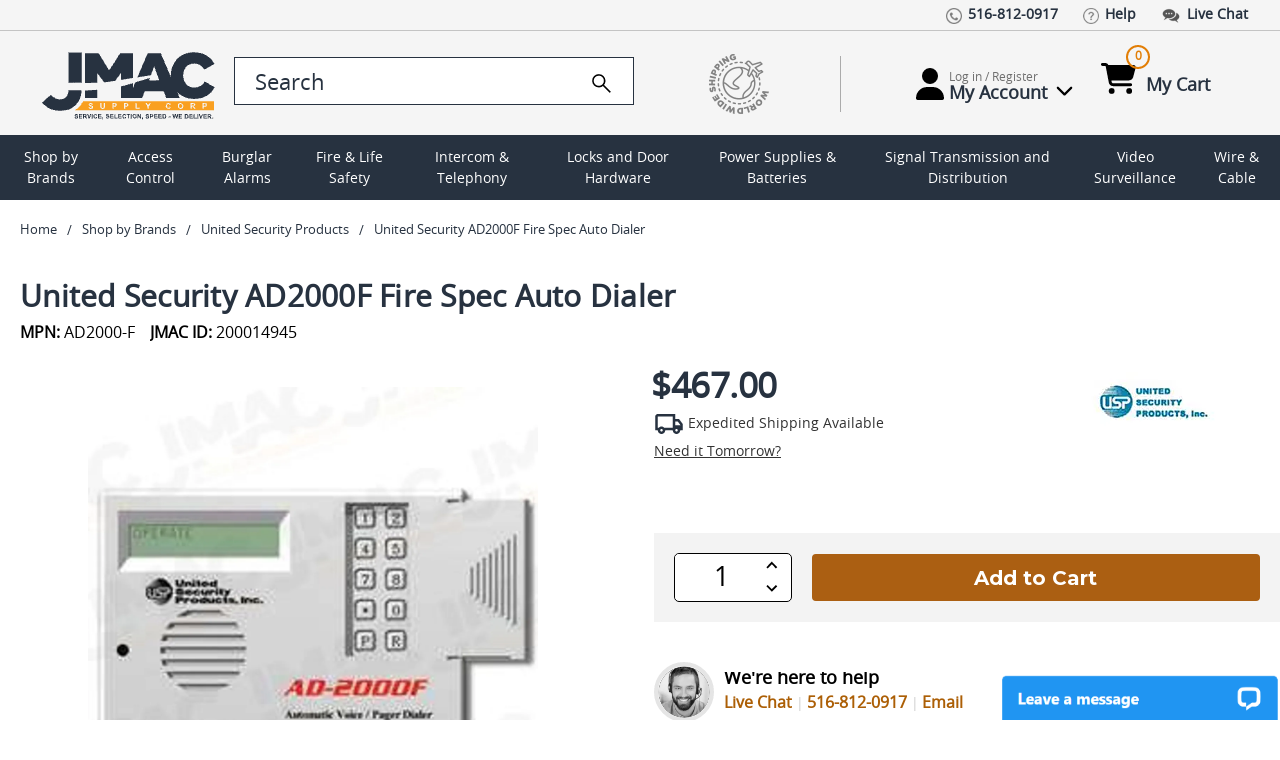

--- FILE ---
content_type: text/html; charset=UTF-8
request_url: https://www.jmac.com/United_Security_Products_AD2000_F_p/UNITED-SECURITY-AD2000F.htm
body_size: 29746
content:
<!DOCTYPE html>
<html class="no-js" lang="en">
  <head>
    <title>AD2000-F United Security Products</title>
<meta property="product:price:amount" content="467" /><meta property="product:price:currency" content="USD" /><meta property="og:rating" content="5" /><meta property="og:url" content="https://www.jmac.com/United_Security_Products_AD2000_F_p/UNITED-SECURITY-AD2000F.htm" /><meta property="og:site_name" content="JMAC Supply" /><meta name="keywords" content="US-AD2000F,AD2000F,200014945,B004KO387E,749617043207,USPAD2000F,USAD2000F"><meta name="description" content="Experience service like never before when purchasing the United Security Products AD2000-F. Call our experts (516) 812-0917 today!  Quick &amp; Reliable Shipping, Hassle Free Returns, Highest Rated."><link rel='canonical' href='https://www.jmac.com/United_Security_Products_AD2000_F_p/UNITED-SECURITY-AD2000F.htm' /><meta name='platform' content='bigcommerce.stencil' /><meta property="og:type" content="product" />
<meta property="og:title" content="United Security AD2000F Fire Spec Auto Dialer" />
<meta property="og:description" content="Experience service like never before when purchasing the United Security Products AD2000-F. Call our experts (516) 812-0917 today!  Quick &amp; Reliable Shipping, Hassle Free Returns, Highest Rated." />
<meta property="og:image" content="https://cdn11.bigcommerce.com/s-xw7e0ujcno/products/1590232/images/4662304/f548068e609a1fa9ca930031cb66c0a324d3f3bec99e3251be1f4e3d21c3d72b__63749.1719601937.386.513.jpg?c=1" />
<meta property="og:availability" content="instock" />
<meta property="pinterest:richpins" content="enabled" />  
		<script type="application/ld+json">
	{
	    "@context": "http://schema.org",
	    "@type": "Organization",
	    "name": "JMAC Supply",
	    "image": "https://cdn11.bigcommerce.com/s-xw7e0ujcno/images/stencil/original/jmac-logo-optomized_1663087459__03757.original.png",
	    "logo": "https://cdn11.bigcommerce.com/s-xw7e0ujcno/images/stencil/original/jmac-logo-optomized_1663087459__03757.original.png",
	    "url": "https://www.jmac.com/",
	    "telephone": "+1 516 812 0917",
	    "sameAs": ["https://www.pinterest.com/jmacsupply/",
		"https://twitter.com/JMacSupply","https://www.facebook.com/JMacSupply"
		],
	    "address": {
	        "@type": "PostalAddress",
	        "streetAddress": "5 Terminal Rd.",
	        "addressLocality": "West Hempstead",
			"addressRegion": "NY",
	        "postalCode": "11552",
	        "addressCountry": "USA"
	    }
	}
	 {
    "@context": "http://schema.org",
    "@type": "ElectronicsStore",
    "name": "jmac.com",
    "alternateName": "jmac",
    "url": "https://www.jmac.com",
    "logo": "https://cdn11.bigcommerce.com/s-xw7e0ujcno/images/stencil/original/jmac-logo-optomized_1663087459__03757.original.png",
	"image": "https://cdn11.bigcommerce.com/s-xw7e0ujcno/images/stencil/original/jmac-logo-optomized_1663087459__03757.original.png",
	"priceRange": "1-5000",
	"telephone": "+1 5168120917",
    "address": { "@type": "PostalAddress",
       "streetAddress": "188 Atlantic Ave",
       "addressLocality": "Garden City Park",
       "addressRegion": "NY",
       "postalCode": "11040"
    },
    "contactPoint": [{
       "@type": "ContactPoint",
       "contactType": "Customer Service",
       "telephone": "+1 5168120917",
       "email": "info@jmac.com"
    }]      
    }
	</script>
	<script type="application/ld+json" >
	{
	  "@context":"https://schema.org",
	  "@type":"ItemList",
	  "itemListElement":[
	    {
	      "@type":"ListItem",
	      "position":1,
	      "url":"https://www.jmac.com"
	    },
	    {
	      "@type":"ListItem",
	      "position":2,
	      "url":"https://www.jmac.com/access-control/"
	    },
	 {
	      "@type":"ListItem",
	      "position":3,
	      "url":"https://www.jmac.com/burglar-alarms/"
	    },
	    {
	      "@type":"ListItem",
	      "position":4,
	      "url":"https://www.jmac.com/fire-life-safety/"
	    }
	  ]
	}
	</script>	
	<script type="application/ld+json">
	{
	"@context":"https://schema.org",
	"@type":"WebSite",
	"url":"https://www.jmac.com",
	"name":"JMAC Supply",
	"description": "JMAC Supply offers a complete selection of security products including CCTV, Access Control, Fire Alarms, Burglar Alarms, Locks, IP Network Video, Power Products, Electronics and much more.",
	"@id":"https://www.jmac.com#WebSite",
	"potentialAction": {
	    "@type": "SearchAction",
	    "target": "https://www.jmac.com/search.php?search_query_control={search_term_string}",
	    "query-input": "required name=search_term_string"
	  }
	}
	</script>
	

	
	
	
			
	

    <link rel="preconnect" href="https://res.cloudinary.com">
	<link rel="preload" as="image" href="https://res.cloudinary.com/dhuccyqgg/image/fetch/f_auto/q_auto/https://cdn11.bigcommerce.com/s-xw7e0ujcno/images/stencil/250x250/products/1590232/4662304/f548068e609a1fa9ca930031cb66c0a324d3f3bec99e3251be1f4e3d21c3d72b__63749.1719601937.jpg?c=1" fetchpriority="high" />
	
    <link rel="dns-prefetch preconnect" href="https://cdn11.bigcommerce.com/s-xw7e0ujcno" crossorigin><link rel="dns-prefetch preconnect" href="https://fonts.googleapis.com/" crossorigin><link rel="dns-prefetch preconnect" href="https://fonts.gstatic.com/" crossorigin>  
        
     
    <link href="https://cdn11.bigcommerce.com/s-xw7e0ujcno/product_images/favicon.ico?t=1661756554" rel="shortcut icon">    
    <meta name="viewport" content="width=device-width, initial-scale=1, maximum-scale=5">
   
    <script>
      document.documentElement.className = document.documentElement.className.replace('no-js', 'js');
    </script>

    <script>
  function browserSupportsAllFeatures() {
      return window.Promise
          && window.fetch
          && window.URL
          && window.URLSearchParams
          && window.WeakMap
          // object-fit support
          && ('objectFit' in document.documentElement.style);
  }

  function loadScript(src) {
      var js = document.createElement('script');
      js.src = src;
      js.onerror = function () {
          console.error('Failed to load polyfill script ' + src);
      };
      document.head.appendChild(js);
  }

  if (!browserSupportsAllFeatures()) {
      loadScript('https://cdn11.bigcommerce.com/s-xw7e0ujcno/stencil/82a7ee80-3075-013e-4490-62e891f8bbfd/e/27d93a00-bc1a-013e-a6ce-02a4e29b74e0/dist/theme-bundle.polyfills.js');
  }
</script>
    <script>window.consentManagerTranslations = `{"locale":"en","locales":{"consent_manager.data_collection_warning":"en","consent_manager.accept_all_cookies":"en","consent_manager.gdpr_settings":"en","consent_manager.data_collection_preferences":"en","consent_manager.manage_data_collection_preferences":"en","consent_manager.use_data_by_cookies":"en","consent_manager.data_categories_table":"en","consent_manager.allow":"en","consent_manager.accept":"en","consent_manager.deny":"en","consent_manager.dismiss":"en","consent_manager.reject_all":"en","consent_manager.category":"en","consent_manager.purpose":"en","consent_manager.functional_category":"en","consent_manager.functional_purpose":"en","consent_manager.analytics_category":"en","consent_manager.analytics_purpose":"en","consent_manager.targeting_category":"en","consent_manager.advertising_category":"en","consent_manager.advertising_purpose":"en","consent_manager.essential_category":"en","consent_manager.esential_purpose":"en","consent_manager.yes":"en","consent_manager.no":"en","consent_manager.not_available":"en","consent_manager.cancel":"en","consent_manager.save":"en","consent_manager.back_to_preferences":"en","consent_manager.close_without_changes":"en","consent_manager.unsaved_changes":"en","consent_manager.by_using":"en","consent_manager.agree_on_data_collection":"en","consent_manager.change_preferences":"en","consent_manager.cancel_dialog_title":"en","consent_manager.privacy_policy":"en","consent_manager.allow_category_tracking":"en","consent_manager.disallow_category_tracking":"en"},"translations":{"consent_manager.data_collection_warning":"We use cookies (and other similar technologies) to collect data to improve your shopping experience.","consent_manager.accept_all_cookies":"Accept All Cookies","consent_manager.gdpr_settings":"Settings","consent_manager.data_collection_preferences":"Website Data Collection Preferences","consent_manager.manage_data_collection_preferences":"Manage Website Data Collection Preferences","consent_manager.use_data_by_cookies":" uses data collected by cookies and JavaScript libraries to improve your shopping experience.","consent_manager.data_categories_table":"The table below outlines how we use this data by category. To opt out of a category of data collection, select 'No' and save your preferences.","consent_manager.allow":"Allow","consent_manager.accept":"Accept","consent_manager.deny":"Deny","consent_manager.dismiss":"Dismiss","consent_manager.reject_all":"Reject all","consent_manager.category":"Category","consent_manager.purpose":"Purpose","consent_manager.functional_category":"Functional","consent_manager.functional_purpose":"Enables enhanced functionality, such as videos and live chat. If you do not allow these, then some or all of these functions may not work properly.","consent_manager.analytics_category":"Analytics","consent_manager.analytics_purpose":"Provide statistical information on site usage, e.g., web analytics so we can improve this website over time.","consent_manager.targeting_category":"Targeting","consent_manager.advertising_category":"Advertising","consent_manager.advertising_purpose":"Used to create profiles or personalize content to enhance your shopping experience.","consent_manager.essential_category":"Essential","consent_manager.esential_purpose":"Essential for the site and any requested services to work, but do not perform any additional or secondary function.","consent_manager.yes":"Yes","consent_manager.no":"No","consent_manager.not_available":"N/A","consent_manager.cancel":"Cancel","consent_manager.save":"Save","consent_manager.back_to_preferences":"Back to Preferences","consent_manager.close_without_changes":"You have unsaved changes to your data collection preferences. Are you sure you want to close without saving?","consent_manager.unsaved_changes":"You have unsaved changes","consent_manager.by_using":"By using our website, you're agreeing to our","consent_manager.agree_on_data_collection":"By using our website, you're agreeing to the collection of data as described in our ","consent_manager.change_preferences":"You can change your preferences at any time","consent_manager.cancel_dialog_title":"Are you sure you want to cancel?","consent_manager.privacy_policy":"Privacy Policy","consent_manager.allow_category_tracking":"Allow [CATEGORY_NAME] tracking","consent_manager.disallow_category_tracking":"Disallow [CATEGORY_NAME] tracking"}}`;</script>

    <script>
        window.lazySizesConfig = window.lazySizesConfig || {};
        window.lazySizesConfig.loadMode = 1;
    </script>
    <script async src="https://cdn11.bigcommerce.com/s-xw7e0ujcno/stencil/82a7ee80-3075-013e-4490-62e891f8bbfd/e/27d93a00-bc1a-013e-a6ce-02a4e29b74e0/dist/theme-bundle.head_async.js"></script>
    
    <link href="https://fonts.googleapis.com/css?family=Montserrat:700,400%7CKarla:400&display=block" rel="stylesheet">
    
    <script async src="https://cdn11.bigcommerce.com/s-xw7e0ujcno/stencil/82a7ee80-3075-013e-4490-62e891f8bbfd/e/27d93a00-bc1a-013e-a6ce-02a4e29b74e0/dist/theme-bundle.font.js"></script>  

    <link data-stencil-stylesheet href="https://cdn11.bigcommerce.com/s-xw7e0ujcno/stencil/82a7ee80-3075-013e-4490-62e891f8bbfd/e/27d93a00-bc1a-013e-a6ce-02a4e29b74e0/css/theme-9a722690-bc12-013e-5421-763f28f14146.css" rel="stylesheet">

    <!-- Start Tracking Code for analytics_googleanalytics4 -->

<script data-cfasync="false" src="https://cdn11.bigcommerce.com/shared/js/google_analytics4_bodl_subscribers-358423becf5d870b8b603a81de597c10f6bc7699.js" integrity="sha256-gtOfJ3Avc1pEE/hx6SKj/96cca7JvfqllWA9FTQJyfI=" crossorigin="anonymous"></script>
<script data-cfasync="false">
  (function () {
    window.dataLayer = window.dataLayer || [];

    function gtag(){
        dataLayer.push(arguments);
    }

    function initGA4(event) {
         function setupGtag() {
            function configureGtag() {
                gtag('js', new Date());
                gtag('set', 'developer_id.dMjk3Nj', true);
                gtag('config', 'G-12345');
            }

            var script = document.createElement('script');

            script.src = 'https://www.googletagmanager.com/gtag/js?id=G-12345';
            script.async = true;
            script.onload = configureGtag;

            document.head.appendChild(script);
        }

        setupGtag();

        if (typeof subscribeOnBodlEvents === 'function') {
            subscribeOnBodlEvents('G-12345', false);
        }

        window.removeEventListener(event.type, initGA4);
    }

    

    var eventName = document.readyState === 'complete' ? 'consentScriptsLoaded' : 'DOMContentLoaded';
    window.addEventListener(eventName, initGA4, false);
  })()
</script>

<!-- End Tracking Code for analytics_googleanalytics4 -->

<!-- Start Tracking Code for analytics_siteverification -->

<meta name="google-site-verification" content="l7JLO_XA4qZ2tRN_hUCtegV09bo-YaF0qByGBJEEee4" />
<meta name="google-site-verification" content="3aWqTRfjB5VaKPU4YaBmfpHXlK0dgEMtbeBIDQQTpVk" />

<!-- End Tracking Code for analytics_siteverification -->


<script type="text/javascript" src="https://checkout-sdk.bigcommerce.com/v1/loader.js" defer ></script>
<script type="text/javascript">
var BCData = {"product_attributes":{"sku":"UNITED-SECURITY-AD2000F","upc":"749617043207","mpn":"AD2000-F","gtin":null,"weight":null,"base":true,"image":null,"price":{"without_tax":{"formatted":"$467.00","value":467,"currency":"USD"},"tax_label":"Tax"},"stock":null,"instock":true,"stock_message":null,"purchasable":true,"purchasing_message":null,"call_for_price_message":null}};
</script>
<!-- Google Tag Manager -->
 <script>(function(w,d,s,l,i){w[l]=w[l]||[];w[l].push({'gtm.start':
 new Date().getTime(),event:'gtm.js'});var f=d.getElementsByTagName(s)[0],
 j=d.createElement(s),dl=l!='dataLayer'?'&l='+l:'';j.async=true;j.src=
 'https://www.googletagmanager.com/gtm.js?id='+i+dl;f.parentNode.insertBefore(j,f);
 })(window,document,'script','dataLayer','GTM-PGN6TL');</script>
 <!-- End Google Tag Manager -->
 <script data-cfasync="false" src="https://microapps.bigcommerce.com/bodl-events/1.9.4/index.js" integrity="sha256-Y0tDj1qsyiKBRibKllwV0ZJ1aFlGYaHHGl/oUFoXJ7Y=" nonce="" crossorigin="anonymous"></script>
 <script data-cfasync="false" nonce="">

 (function() {
    function decodeBase64(base64) {
       const text = atob(base64);
       const length = text.length;
       const bytes = new Uint8Array(length);
       for (let i = 0; i < length; i++) {
          bytes[i] = text.charCodeAt(i);
       }
       const decoder = new TextDecoder();
       return decoder.decode(bytes);
    }
    window.bodl = JSON.parse(decodeBase64("[base64]"));
 })()

 </script>

<script nonce="">
(function () {
    var xmlHttp = new XMLHttpRequest();

    xmlHttp.open('POST', 'https://bes.gcp.data.bigcommerce.com/nobot');
    xmlHttp.setRequestHeader('Content-Type', 'application/json');
    xmlHttp.send('{"store_id":"1000850820","timezone_offset":"-4.0","timestamp":"2026-02-02T11:06:24.29958400Z","visit_id":"a18bde5d-b168-45ff-89d4-e686c6bd7cca","channel_id":1}');
})();
</script>

  </head>
  <body class="page-product not-loaded">  
    <div class="container-fluid">
      <svg data-src="https://cdn11.bigcommerce.com/s-xw7e0ujcno/stencil/82a7ee80-3075-013e-4490-62e891f8bbfd/e/27d93a00-bc1a-013e-a6ce-02a4e29b74e0/img/icon-sprite.svg" class="icons-svg-sprite"></svg>      <div id="site-body">
        <header class="header" role="banner">
  <div class="row">
    <div class="top-short-bar">
      <div class="custom-container">
  			<ul class="left-links">
          <li><a href="tel:15168120917"><img src="https://res.cloudinary.com/dhuccyqgg/image/fetch/f_auto/q_auto/https://cdn11.bigcommerce.com/s-xw7e0ujcno/stencil/82a7ee80-3075-013e-4490-62e891f8bbfd/e/27d93a00-bc1a-013e-a6ce-02a4e29b74e0/img/top-link-icon/call-icon.png" class="img-fluid" alt=""><small>516-812-0917</small></a></li>
          <li><a href="/faq/"><img src="https://res.cloudinary.com/dhuccyqgg/image/fetch/f_auto/q_auto/https://cdn11.bigcommerce.com/s-xw7e0ujcno/stencil/82a7ee80-3075-013e-4490-62e891f8bbfd/e/27d93a00-bc1a-013e-a6ce-02a4e29b74e0/img/top-link-icon/faqs-icon.png" class="img-fluid" alt=""><small>Help</small></a></li>
          <li><a onclick="window.open(&quot;https://lc.chat/now/8931254/&quot;, &quot;MsgWindow&quot;, &quot;width=400,height=500&quot;);" href="#"><img src="https://res.cloudinary.com/dhuccyqgg/image/fetch/f_auto/q_auto/https://cdn11.bigcommerce.com/s-xw7e0ujcno/stencil/82a7ee80-3075-013e-4490-62e891f8bbfd/e/27d93a00-bc1a-013e-a6ce-02a4e29b74e0/img/top-link-icon/chat-icon.png" class="img-fluid" alt=""><small>Live Chat</small></a></li>
        </ul>
      </div>
    </div>
  </div>
	<div class="row">
    <div class="logo-search-bar">
      <div class="custom-container">
	  		<div id="sidenav-toggle">
          <span></span>
          <span></span>
          <span></span>
          <span></span>
        </div>
        <a href="/" class="img-logo" aria-label="Go Home">        
		  <img src="https://res.cloudinary.com/dhuccyqgg/image/fetch/f_auto/q_auto/https://cdn11.bigcommerce.com/s-xw7e0ujcno/stencil/82a7ee80-3075-013e-4490-62e891f8bbfd/e/27d93a00-bc1a-013e-a6ce-02a4e29b74e0/img/logo-new.svg" class="img-fluid" alt="Jmac - Service Selection Speed" width="200" height="75">
        </a>
        <div class="search-bar">
          <div class="form-group">
				    <form class="form" action="/search.php" style="display: none">
              <input 
                class="form-input"
                data-search-quick 
                name="search_query" 
                id="search_query"
                data-error-message="Search field cannot be empty."
               placeholder="Search the store"
                autocomplete="off"
                aria-label="search input"
				value=""
              >
            </form>
            <form class="form search-form" action="/search.php">
              <input 
                type="search" 
                class="form-input form-control"
                data-search-quick 
                name="search_query_control"
                id="search_query_control" 
                data-error-message="Search field cannot be empty."
               placeholder="Search"
                autocomplete="off"
                aria-label="search control"
				value=""
                >
              <a href="Javascript:" aria-label="search">
                <img src="https://cdn11.bigcommerce.com/s-xw7e0ujcno/stencil/82a7ee80-3075-013e-4490-62e891f8bbfd/e/27d93a00-bc1a-013e-a6ce-02a4e29b74e0/img/icons/search.svg" class="img-fluid icon-search" alt="Search" width="25" height="25">
              </a>
            </form>
          </div>
          <a href="/shipping-and-returns" class="world-wide-shipping">
            <img src="https://res.cloudinary.com/dhuccyqgg/image/fetch/f_auto/q_auto/https://cdn11.bigcommerce.com/s-xw7e0ujcno/stencil/82a7ee80-3075-013e-4490-62e891f8bbfd/e/27d93a00-bc1a-013e-a6ce-02a4e29b74e0/img/top-link-icon/world-wide-shipping.png" class="img-fluid" alt="World Wide Shipping">
          </a>
          <hr class="seprator">
          <div class="account">
            <span class="login-dropdown">
                <a href="/login.php" title="Account information"  class="account-link">
                 <img src="https://cdn11.bigcommerce.com/s-xw7e0ujcno/stencil/82a7ee80-3075-013e-4490-62e891f8bbfd/e/27d93a00-bc1a-013e-a6ce-02a4e29b74e0/img/icons/user.svg" class="img-fluid user-icon" alt="My Account" width="28" height="32">
                  <small>
                    <span class="hello-text">Log in / Register</span>
                    <span class="my-account">My Account <img src="https://cdn11.bigcommerce.com/s-xw7e0ujcno/stencil/82a7ee80-3075-013e-4490-62e891f8bbfd/e/27d93a00-bc1a-013e-a6ce-02a4e29b74e0/img/icons/chevron-down.svg" class="img-fluid chevron-down" alt="My Account" width="35" height="18" ></span>
                  </small>
                </a>
                <div class="account-info-wrapper">
                  <div class="buttons-wrapper">
                    <div class="account-label">Log In to Your Account</div>
                    <a href="/login.php" class="button button--primary btn_login">Log In</a>
                  </div>
                </div>
            </span>
            <span class="cart-section">
              <a href="/cart.php" id="cart-btn-1">
               <img src="https://cdn11.bigcommerce.com/s-xw7e0ujcno/stencil/82a7ee80-3075-013e-4490-62e891f8bbfd/e/27d93a00-bc1a-013e-a6ce-02a4e29b74e0/img/icons/cart-shopping.svg" class="img-fluid cart-shopping" alt="My Cart" width="35" height="32">
                <small>
                  <span class="cart-quantity">0</span>
                  <span class="my-cart">My Cart</span>
                </small>
              </a>
              <div class="dropdown-menu" aria-hidden="true"></div>
            </span>	
          </div>
        </div>
      </div>
    </div>
  </div>
	<div class="row search-bar-mobile">
	  <div class="search-bar">
      <div class="form-group">
		    <form class="form search-form" action="/search.php">
          <input 
            type="search" 
            class="form-input form-control" 
            data-search-quick 
            name="search_query_mobile"
            id="search_query_mobile" 
            data-error-message="Search field cannot be empty."
           placeholder="Search"
            autocomplete="off"
            aria-label="search"
			value=""
          >
          <a href="Javascript:" aria-label="search"><img src="https://cdn11.bigcommerce.com/s-xw7e0ujcno/stencil/82a7ee80-3075-013e-4490-62e891f8bbfd/e/27d93a00-bc1a-013e-a6ce-02a4e29b74e0/img/icons/search.svg" class="img-fluid icon-search" alt="Search" width="25" height="25"></a>
        </form>
      </div>
	  </div>
	</div>
  <div class="row" id="main-desktop-nav">
    <div id="navBG">
      <nav class="sidenav" data-sidenav="" data-sidenav-toggle="#sidenav-toggle">
        <nav class="navPages">
    <ul class="navPages-list">
            <li class="navPages-item">          
                <a
  class="navPages-action has-subMenu"
  href="/brands/"
>
  Shop by Brands
</a>
<div
  class="navPage-subMenu"
  id="navPages-14764"
  aria-hidden="true"
  tabindex="-1"
>
  <div class="navPage-subMenu-list">
    <div class="sub-nav-wrap">
	
	<div id="navPages-brands">
        <ul>
          <li>
            <a href="https://www.jmac.com/adams-rite/">Adams Rite</a>
          </li>
          <li>
            <a href="https://www.jmac.com/aiphone/">AiPhone</a>
          </li>
          <li>
            <a href="https://www.jmac.com/alarm-controls/">Alarm Controls</a>
          </li>
          <li>
            <a href="https://www.jmac.com/alarm-lock/">Alarm Lock</a>
          </li>
          <li>
            <a href="https://www.jmac.com/altronix/">Altronix</a>
          </li>
          <li>
            <a href="https://www.jmac.com/american-fibertek/">American Fibertek</a>
          </li>
          <li>
            <a href="https://www.jmac.com/bea/">BEA</a>
          </li>
          <li>
            <a href="https://www.jmac.com/bosch-security/">Bosch Security</a>
          </li>
          <li>
            <a href="https://www.jmac.com/camden/">Camden</a>
          </li>
          <li>
            <a href="https://www.jmac.com/comnet/">ComNet</a>
          </li>
          <li>
            <a href="https://www.jmac.com/cooper-wheelock/">Cooper Wheelock</a>
          </li>
          <li>
            <a href="https://www.jmac.com/corby/">Corby</a>
          </li>
          <li>
            <a href="https://www.jmac.com/cypress-computer-systems/">Cypress Computer Systems</a>
          </li>
          <li>
            <a href="https://www.jmac.com/detex/">Detex</a>
          </li>
          <li>
            <a href="https://www.jmac.com/ditek/">Ditek</a>
          </li>
          <li>
            <a href="https://www.jmac.com/dortronics/">Dortronics</a>
          </li>
          <li>
            <a href="https://www.jmac.com/dynalock/">Dynalock</a>
          </li>
          <li>
            <a href="https://www.jmac.com/edwards-signaling/">Edwards Signaling</a>
          </li>
          <li>
            <a href="https://www.jmac.com/elk/">Elk</a>
          </li>
          <li>
            <a href="https://www.jmac.com/emx/">EMX</a>
          </li>
          <li>
            <a href="https://www.jmac.com/essex-electronics/">Essex Electronics</a>
          </li>
          <li>
            <a href="https://www.jmac.com/fire-lite/">Fire-lite</a>
          </li>
          <li>
            <a href="https://www.jmac.com/folger-adam/">Folger Adam</a>
          </li>
          <li>
            <a href="https://www.jmac.com/gentex/">Gentex</a>
          </li>
          <li>
            <a href="https://www.jmac.com/global-cache/">Global Cache</a>
          </li>
          <li>
            <a href="https://www.jmac.com/glynn-johnson/">Glynn Johnson</a>
          </li>
          <li>
            <a href="https://www.jmac.com/gri/">GRI</a>
          </li>
          <li>
            <a href="https://www.jmac.com/hanchett-entry-systems-hes/">Hanchett Entry Systems (HES)</a>
          </li>
          <li>
            <a href="https://www.jmac.com/hid/">HID</a>
          </li>
          <li>
            <a href="https://www.jmac.com/honeywell-access/">Honeywell Access</a>
          </li>
          <li>
            <a href="https://www.jmac.com/honeywell-ademco-resideo/">Honeywell Ademco / Resideo</a>
          </li>
          <li>
            <a href="https://www.jmac.com/honeywell-genesis/">Honeywell Genesis</a>
          </li>
          <li>
            <a href="https://www.jmac.com/honeywell-video/">Honeywell Video</a>
          </li>
          <li>
            <a href="https://www.jmac.com/hpc/">HPC</a>
          </li>
          <li>
            <a href="https://www.jmac.com/hsi-fire-and-safety/">HSI Fire and Safety</a>
          </li>
          <li>
            <a href="https://www.jmac.com/iei/">IEI</a>
          </li>
          <li>
            <a href="https://www.jmac.com/ifs-international-fiber-systems/">IFS International Fiber Systems</a>
          </li>
          <li>
            <a href="https://www.jmac.com/infinias/">Infinias</a>
          </li>
          <li>
            <a href="https://www.jmac.com/inovonics/">Inovonics</a>
          </li>
          <li>
            <a href="https://www.jmac.com/isonas-security-systems/">Isonas Security Systems</a>
          </li>
          <li>
            <a href="https://www.jmac.com/kantech/">Kantech</a>
          </li>
          <li>
            <a href="https://www.jmac.com/keri-systems/">Keri Systems</a>
          </li>
          <li>
            <a href="https://www.jmac.com/keyscan/">Keyscan</a>
          </li>
          <li>
            <a href="https://www.jmac.com/lcn/">LCN</a>
          </li>
          <li>
            <a href="https://www.jmac.com/linear/">Linear</a>
          </li>
          <li>
            <a href="https://www.jmac.com/locknetics/">Locknetics</a>
          </li>
          <li>
            <a href="https://www.jmac.com/louroe-electronics/">Louroe Electronics</a>
          </li>
          <li>
            <a href="https://www.jmac.com/macurco/">Macurco</a>
          </li>
          <li>
            <a href="https://www.jmac.com/magnasphere/">MAGNASPHERE</a>
          </li>
          <li>
            <a href="https://www.jmac.com/morphotrak/">MorphoTrak (Formerly Sagem Morpho)</a>
          </li>
          <li>
            <a href="https://www.jmac.com/muxlab/">Muxlab</a>
          </li>
          <li>
            <a href="https://www.jmac.com/nitek/">Nitek</a>
          </li>
          <li>
            <a href="https://www.jmac.com/norton-door-controls/">Norton Door Controls</a>
          </li>
          <li>
            <a href="https://www.jmac.com/potter/">Potter</a>
          </li>
          <li>
            <a href="https://www.jmac.com/protech-technologies/">Protech Technologies</a>
          </li>
          <li>
            <a href="https://www.jmac.com/recognition-systems/">Recognition Systems</a>
          </li>
          <li>
            <a href="https://www.jmac.com/rixson/">Rixson</a>
          </li>
          <li>
            <a href="https://www.jmac.com/rofu/">Rofu</a>
          </li>
          <li>
            <a href="https://www.jmac.com/rutherford-controls/">Rutherford Controls</a>
          </li>
          <li>
            <a href="https://www.jmac.com/schlage/">Schlage</a>
          </li>
          <li>
            <a href="https://www.jmac.com/security-door-controls/">Security Door Controls</a>
          </li>
          <li>
            <a href="https://www.jmac.com/seco-larm/">Seco-Larm</a>
          </li>
          <li>
            <a href="https://www.jmac.com/securitron/">Securitron</a>
          </li>
          <li>
            <a href="https://www.jmac.com/silent-knight/">Silent Knight</a>
          </li>
          <li>
            <a href="https://www.jmac.com/spaceage/">Spaceage</a>
          </li>
          <li>
            <a href="https://www.jmac.com/sti/">STI</a>
          </li>
          <li>
            <a href="https://www.jmac.com/system-sensor/">System Sensor</a>
          </li>
          <li>
            <a href="https://www.jmac.com/talk-a-phone/">Talk-A-Phone</a>
          </li>
          <li>
            <a href="https://www.jmac.com/trine/">Trine</a>
          </li>
          <li>
            <a href="https://www.jmac.com/united-security-products/">United Security Products</a>
          </li>
          <li>
            <a href="https://www.jmac.com/veracity/">Veracity</a>
          </li>
          <li>
            <a href="https://www.jmac.com/von-duprin/">Von Duprin</a>
          </li>
        </ul>
		
      <div style="margin: 20px 0 0 0">
        <a
          href="/brands/"
          class="button--primary button"
          style="color: #fff !important"
          >View All Brands</a>
      </div>
	</div>
	</div>
	</div>	

            </li>
            <li class="navPages-item">          
                <a
  class="navPages-action has-subMenu"
  href="https://www.jmac.com/access-control/"
>
  Access Control
</a>

	<div
  class="navPage-subMenu"
  id="navPages-10158"
  aria-hidden="true"
  tabindex="-1"
>
  <div class="navPage-subMenu-list">
    <div class="sub-nav-wrap">
	<div class="cat-sub-images-wrapper">
	 <ul class="mega-nav-links section-category-images">
	 <li class="navPage-subMenu-item li-SubNavCat">
            <a class="nav-list-mainItem" href="https://www.jmac.com/access-control/access-control-cable/">
              <span class="mega-nav-main-img-wrapper">
                <img
                  class="mega-nav-main-img"
                  src="https://res.cloudinary.com/dhuccyqgg/image/fetch/f_auto/q_auto/https://cdn11.bigcommerce.com/s-xw7e0ujcno/images/stencil/original/q/apiuacebf__25269.original.jpg"
                  title="Access Control Cable" 
				  alt="Access Control Cable"
				  width="200" height="200"
				  >
                <span>Access Control Cable</span>
              </span>
            </a>
          </li>
	 <li class="navPage-subMenu-item li-SubNavCat">
            <a class="nav-list-mainItem" href="https://www.jmac.com/access-control/access-control-readers/">
              <span class="mega-nav-main-img-wrapper">
                <img
                  class="mega-nav-main-img"
                  src="https://res.cloudinary.com/dhuccyqgg/image/fetch/f_auto/q_auto/https://cdn11.bigcommerce.com/s-xw7e0ujcno/images/stencil/original/i/api9mzvtr__72587.original.jpg"
                  title="Access Control Readers" 
				  alt="Access Control Readers"
				  width="200" height="200"
				  >
                <span>Access Control Readers</span>
              </span>
            </a>
          </li>
	 <li class="navPage-subMenu-item li-SubNavCat">
            <a class="nav-list-mainItem" href="https://www.jmac.com/access-control/add-on-modules/">
              <span class="mega-nav-main-img-wrapper">
                <img
                  class="mega-nav-main-img"
                  src="https://res.cloudinary.com/dhuccyqgg/image/fetch/f_auto/q_auto/https://cdn11.bigcommerce.com/s-xw7e0ujcno/images/stencil/original/u/apinwxbfk__56733.original.jpg"
                  title="Add on Modules" 
				  alt="Add on Modules"
				  width="200" height="200"
				  >
                <span>Add on Modules</span>
              </span>
            </a>
          </li>
	 <li class="navPage-subMenu-item li-SubNavCat">
            <a class="nav-list-mainItem" href="https://www.jmac.com/access-control/biometric-readers/">
              <span class="mega-nav-main-img-wrapper">
                <img
                  class="mega-nav-main-img"
                  src="https://res.cloudinary.com/dhuccyqgg/image/fetch/f_auto/q_auto/https://cdn11.bigcommerce.com/s-xw7e0ujcno/images/stencil/original/d/apiuahuxy__35059.original.jpg"
                  title="Biometric Readers" 
				  alt="Biometric Readers"
				  width="200" height="200"
				  >
                <span>Biometric Readers</span>
              </span>
            </a>
          </li>
	 <li class="navPage-subMenu-item li-SubNavCat">
            <a class="nav-list-mainItem" href="https://www.jmac.com/access-control/cabinet-locks/">
              <span class="mega-nav-main-img-wrapper">
                <img
                  class="mega-nav-main-img"
                  src="https://res.cloudinary.com/dhuccyqgg/image/fetch/f_auto/q_auto/https://cdn11.bigcommerce.com/s-xw7e0ujcno/images/stencil/original/w/api1ckixt__45785.original.jpg"
                  title="Cabinet Locks" 
				  alt="Cabinet Locks"
				  width="200" height="200"
				  >
                <span>Cabinet Locks</span>
              </span>
            </a>
          </li>
	   <li class="navPage-subMenu-item li-SubNavCat see-all-cat">
            <a href="#" class="see-more-categories">
              <span class="mega-nav-main-img-wrapper">
                See All
                <span>
	  <i class="icon " aria-hidden="true">
        <svg><use xlink:href="#icon-chevron-down" /></svg>
    </i>
</span>
              </span>
            </a>
          </li>
	</ul>
 <ul class="mega-nav-links section-category-images additional-categories" >	
	 <li class="navPage-subMenu-item li-SubNavCat">
            <a class="nav-list-mainItem" href="https://www.jmac.com/access-control/control-panels-and-kits/">
              <span class="mega-nav-main-img-wrapper">
                <img
                  class="mega-nav-main-img test3"
                  src="https://res.cloudinary.com/dhuccyqgg/image/fetch/f_auto/q_auto/https://cdn11.bigcommerce.com/s-xw7e0ujcno/images/stencil/original/e/apiwwidee__45711.original.jpg"
                  title="Control Panels and Kits" 
				  alt="Control Panels and Kits"
				  width="200" height="200"
				  >
                <span>Control Panels and Kits</span>
              </span>
            </a>
          </li>
	 <li class="navPage-subMenu-item li-SubNavCat">
            <a class="nav-list-mainItem" href="https://www.jmac.com/access-control/crash-bars/">
              <span class="mega-nav-main-img-wrapper">
                <img
                  class="mega-nav-main-img test3"
                  src="https://res.cloudinary.com/dhuccyqgg/image/fetch/f_auto/q_auto/https://cdn11.bigcommerce.com/s-xw7e0ujcno/images/stencil/original/n/apime9b2r__90775.original.jpg"
                  title="Crash Bars" 
				  alt="Crash Bars"
				  width="200" height="200"
				  >
                <span>Crash Bars</span>
              </span>
            </a>
          </li>
	 <li class="navPage-subMenu-item li-SubNavCat">
            <a class="nav-list-mainItem" href="https://www.jmac.com/access-control/credentials/">
              <span class="mega-nav-main-img-wrapper">
                <img
                  class="mega-nav-main-img test3"
                  src="https://res.cloudinary.com/dhuccyqgg/image/fetch/f_auto/q_auto/https://cdn11.bigcommerce.com/s-xw7e0ujcno/images/stencil/original/z/apioad5vk__48534.original.jpg"
                  title="Credentials" 
				  alt="Credentials"
				  width="200" height="200"
				  >
                <span>Credentials</span>
              </span>
            </a>
          </li>
	 <li class="navPage-subMenu-item li-SubNavCat">
            <a class="nav-list-mainItem" href="https://www.jmac.com/access-control/electric-strikes/">
              <span class="mega-nav-main-img-wrapper">
                <img
                  class="mega-nav-main-img test3"
                  src="https://res.cloudinary.com/dhuccyqgg/image/fetch/f_auto/q_auto/https://cdn11.bigcommerce.com/s-xw7e0ujcno/images/stencil/original/r/apin1d6ta__07631.original.jpg"
                  title="Electric Strikes" 
				  alt="Electric Strikes"
				  width="200" height="200"
				  >
                <span>Electric Strikes</span>
              </span>
            </a>
          </li>
	 <li class="navPage-subMenu-item li-SubNavCat">
            <a class="nav-list-mainItem" href="https://www.jmac.com/access-control/elr-kits/">
              <span class="mega-nav-main-img-wrapper">
                <img
                  class="mega-nav-main-img test3"
                  src="https://res.cloudinary.com/dhuccyqgg/image/fetch/f_auto/q_auto/https://cdn11.bigcommerce.com/s-xw7e0ujcno/images/stencil/original/k/apizx6r6f__98818.original.jpg"
                  title="ELR Kits" 
				  alt="ELR Kits"
				  width="200" height="200"
				  >
                <span>ELR Kits</span>
              </span>
            </a>
          </li>
	 <li class="navPage-subMenu-item li-SubNavCat">
            <a class="nav-list-mainItem" href="https://www.jmac.com/access-control/gate-locks/">
              <span class="mega-nav-main-img-wrapper">
                <img
                  class="mega-nav-main-img test3"
                  src="https://res.cloudinary.com/dhuccyqgg/image/fetch/f_auto/q_auto/https://cdn11.bigcommerce.com/s-xw7e0ujcno/images/stencil/original/t/apigceijm__89846.original.jpg"
                  title="Gate Locks" 
				  alt="Gate Locks"
				  width="200" height="200"
				  >
                <span>Gate Locks</span>
              </span>
            </a>
          </li>
	 <li class="navPage-subMenu-item li-SubNavCat">
            <a class="nav-list-mainItem" href="https://www.jmac.com/access-control/keypads/">
              <span class="mega-nav-main-img-wrapper">
                <img
                  class="mega-nav-main-img test3"
                  src="https://res.cloudinary.com/dhuccyqgg/image/fetch/f_auto/q_auto/https://cdn11.bigcommerce.com/s-xw7e0ujcno/images/stencil/original/u/apisfn5bh__25017.original.jpg"
                  title="Keypads" 
				  alt="Keypads"
				  width="200" height="200"
				  >
                <span>Keypads</span>
              </span>
            </a>
          </li>
	 <li class="navPage-subMenu-item li-SubNavCat">
            <a class="nav-list-mainItem" href="https://www.jmac.com/access-control/magnetic-locks/">
              <span class="mega-nav-main-img-wrapper">
                <img
                  class="mega-nav-main-img test3"
                  src="https://res.cloudinary.com/dhuccyqgg/image/fetch/f_auto/q_auto/https://cdn11.bigcommerce.com/s-xw7e0ujcno/images/stencil/original/p/apidwggyh__14474.original.jpg"
                  title="Magnetic Locks" 
				  alt="Magnetic Locks"
				  width="200" height="200"
				  >
                <span>Magnetic Locks</span>
              </span>
            </a>
          </li>
	 <li class="navPage-subMenu-item li-SubNavCat">
            <a class="nav-list-mainItem" href="https://www.jmac.com/access-control/miscellaneous-electronic-locks/">
              <span class="mega-nav-main-img-wrapper">
                <img
                  class="mega-nav-main-img test3"
                  src="https://res.cloudinary.com/dhuccyqgg/image/fetch/f_auto/q_auto/https://cdn11.bigcommerce.com/s-xw7e0ujcno/images/stencil/original/v/apijwebvs__89703.original.jpg"
                  title="Miscellaneous Electronic Locks" 
				  alt="Miscellaneous Electronic Locks"
				  width="200" height="200"
				  >
                <span>Miscellaneous Electronic Locks</span>
              </span>
            </a>
          </li>
	 <li class="navPage-subMenu-item li-SubNavCat">
            <a class="nav-list-mainItem" href="https://www.jmac.com/access-control/power-supplies/">
              <span class="mega-nav-main-img-wrapper">
                <img
                  class="mega-nav-main-img test3"
                  src="https://res.cloudinary.com/dhuccyqgg/image/fetch/f_auto/q_auto/https://cdn11.bigcommerce.com/s-xw7e0ujcno/images/stencil/original/v/apib6zcmc__08854.original.jpg"
                  title="Power Supplies" 
				  alt="Power Supplies"
				  width="200" height="200"
				  >
                <span>Power Supplies</span>
              </span>
            </a>
          </li>
	 <li class="navPage-subMenu-item li-SubNavCat">
            <a class="nav-list-mainItem" href="https://www.jmac.com/access-control/request-to-exit-buttons/">
              <span class="mega-nav-main-img-wrapper">
                <img
                  class="mega-nav-main-img test3"
                  src="https://res.cloudinary.com/dhuccyqgg/image/fetch/f_auto/q_auto/https://cdn11.bigcommerce.com/s-xw7e0ujcno/images/stencil/original/q/apinopgbe__17837.original.jpg"
                  title="Request-to-Exit Buttons" 
				  alt="Request-to-Exit Buttons"
				  width="200" height="200"
				  >
                <span>Request-to-Exit Buttons</span>
              </span>
            </a>
          </li>
	 <li class="navPage-subMenu-item li-SubNavCat">
            <a class="nav-list-mainItem" href="https://www.jmac.com/access-control/request-to-exit-sensors/">
              <span class="mega-nav-main-img-wrapper">
                <img
                  class="mega-nav-main-img test3"
                  src="https://res.cloudinary.com/dhuccyqgg/image/fetch/f_auto/q_auto/https://cdn11.bigcommerce.com/s-xw7e0ujcno/images/stencil/original/z/apiiojj6n__51910.original.jpg"
                  title="Request-to-Exit Sensors" 
				  alt="Request-to-Exit Sensors"
				  width="200" height="200"
				  >
                <span>Request-to-Exit Sensors</span>
              </span>
            </a>
          </li>
	 <li class="navPage-subMenu-item li-SubNavCat">
            <a class="nav-list-mainItem" href="https://www.jmac.com/access-control/single-door-access-control-kits/">
              <span class="mega-nav-main-img-wrapper">
                <img
                  class="mega-nav-main-img test3"
                  src="https://res.cloudinary.com/dhuccyqgg/image/fetch/f_auto/q_auto/https://cdn11.bigcommerce.com/s-xw7e0ujcno/images/stencil/original/p/apidt4g0a__73662.original.jpg"
                  title="Single Door Access Control Kits" 
				  alt="Single Door Access Control Kits"
				  width="200" height="200"
				  >
                <span>Single Door Access Control Kits</span>
              </span>
            </a>
          </li>
 </ul>
</div>
   <div class="all-sub-cat-items">
        <a  class="view-all" href="https://www.jmac.com/access-control/">All Access Control
          <span>See All 
    <img src="https://cdn11.bigcommerce.com/s-xw7e0ujcno/stencil/82a7ee80-3075-013e-4490-62e891f8bbfd/e/27d93a00-bc1a-013e-a6ce-02a4e29b74e0/img/icons/chevron-right.svg" class="img-fluid chevron-right" alt="click to view next selection" width="5" height="8">
</span></a>
      </div>
	  <div class="sub-cat-lists">
			</div>
	</div>
		</div>
			</div>
            </li>
            <li class="navPages-item">          
                <a
  class="navPages-action has-subMenu"
  href="https://www.jmac.com/burglar-alarms/"
>
  Burglar Alarms
</a>

	<div
  class="navPage-subMenu"
  id="navPages-10159"
  aria-hidden="true"
  tabindex="-1"
>
  <div class="navPage-subMenu-list">
    <div class="sub-nav-wrap">
	<div class="cat-sub-images-wrapper">
	 <ul class="mega-nav-links section-category-images">
	 <li class="navPage-subMenu-item li-SubNavCat">
            <a class="nav-list-mainItem" href="https://www.jmac.com/burglar-alarms/burglar-alarm-systems/">
              <span class="mega-nav-main-img-wrapper">
                <img
                  class="mega-nav-main-img"
                  src="https://res.cloudinary.com/dhuccyqgg/image/fetch/f_auto/q_auto/https://cdn11.bigcommerce.com/s-xw7e0ujcno/images/stencil/original/t/apibzk0kg__30648.original.jpg"
                  title="Burglar Alarm Systems" 
				  alt="Burglar Alarm Systems"
				  width="200" height="200"
				  >
                <span>Burglar Alarm Systems</span>
              </span>
            </a>
          </li>
	 <li class="navPage-subMenu-item li-SubNavCat">
            <a class="nav-list-mainItem" href="https://www.jmac.com/burglar-alarms/carbon-monoxide-detectors/">
              <span class="mega-nav-main-img-wrapper">
                <img
                  class="mega-nav-main-img"
                  src="https://res.cloudinary.com/dhuccyqgg/image/fetch/f_auto/q_auto/https://cdn11.bigcommerce.com/s-xw7e0ujcno/images/stencil/original/n/apicqkje9__24718.original.jpg"
                  title="Carbon Monoxide Detectors" 
				  alt="Carbon Monoxide Detectors"
				  width="200" height="200"
				  >
                <span>Carbon Monoxide Detectors</span>
              </span>
            </a>
          </li>
	 <li class="navPage-subMenu-item li-SubNavCat">
            <a class="nav-list-mainItem" href="https://www.jmac.com/burglar-alarms/door-window-contacts/">
              <span class="mega-nav-main-img-wrapper">
                <img
                  class="mega-nav-main-img"
                  src="https://res.cloudinary.com/dhuccyqgg/image/fetch/f_auto/q_auto/https://cdn11.bigcommerce.com/s-xw7e0ujcno/images/stencil/original/d/apiwcwtvm__56157.original.jpg"
                  title="Door &amp; Window Contacts" 
				  alt="Door &amp; Window Contacts"
				  width="200" height="200"
				  >
                <span>Door &amp; Window Contacts</span>
              </span>
            </a>
          </li>
	 <li class="navPage-subMenu-item li-SubNavCat">
            <a class="nav-list-mainItem" href="https://www.jmac.com/burglar-alarms/glassbreak-detectors/">
              <span class="mega-nav-main-img-wrapper">
                <img
                  class="mega-nav-main-img"
                  src="https://res.cloudinary.com/dhuccyqgg/image/fetch/f_auto/q_auto/https://cdn11.bigcommerce.com/s-xw7e0ujcno/images/stencil/original/h/apifbufgp__45297.original.jpg"
                  title="Glassbreak Detectors" 
				  alt="Glassbreak Detectors"
				  width="200" height="200"
				  >
                <span>Glassbreak Detectors</span>
              </span>
            </a>
          </li>
	 <li class="navPage-subMenu-item li-SubNavCat">
            <a class="nav-list-mainItem" href="https://www.jmac.com/burglar-alarms/heat-detectors/">
              <span class="mega-nav-main-img-wrapper">
                <img
                  class="mega-nav-main-img"
                  src="https://res.cloudinary.com/dhuccyqgg/image/fetch/f_auto/q_auto/https://cdn11.bigcommerce.com/s-xw7e0ujcno/images/stencil/original/y/api74yraf__77139.original.jpg"
                  title="Heat Detectors" 
				  alt="Heat Detectors"
				  width="200" height="200"
				  >
                <span>Heat Detectors</span>
              </span>
            </a>
          </li>
	   <li class="navPage-subMenu-item li-SubNavCat see-all-cat">
            <a href="#" class="see-more-categories">
              <span class="mega-nav-main-img-wrapper">
                See All
                <span>
	  <i class="icon " aria-hidden="true">
        <svg><use xlink:href="#icon-chevron-down" /></svg>
    </i>
</span>
              </span>
            </a>
          </li>
	</ul>
 <ul class="mega-nav-links section-category-images additional-categories" >	
	 <li class="navPage-subMenu-item li-SubNavCat">
            <a class="nav-list-mainItem" href="https://www.jmac.com/burglar-alarms/motion-sensors/">
              <span class="mega-nav-main-img-wrapper">
                <img
                  class="mega-nav-main-img test3"
                  src="https://res.cloudinary.com/dhuccyqgg/image/fetch/f_auto/q_auto/https://cdn11.bigcommerce.com/s-xw7e0ujcno/images/stencil/original/b/apizpm5ul__22176.original.jpg"
                  title="Motion Sensors" 
				  alt="Motion Sensors"
				  width="200" height="200"
				  >
                <span>Motion Sensors</span>
              </span>
            </a>
          </li>
	 <li class="navPage-subMenu-item li-SubNavCat">
            <a class="nav-list-mainItem" href="https://www.jmac.com/burglar-alarms/panic-buttons/">
              <span class="mega-nav-main-img-wrapper">
                <img
                  class="mega-nav-main-img test3"
                  src="https://res.cloudinary.com/dhuccyqgg/image/fetch/f_auto/q_auto/https://cdn11.bigcommerce.com/s-xw7e0ujcno/images/stencil/original/j/apiasvo5h__38209.original.jpg"
                  title="Panic Buttons" 
				  alt="Panic Buttons"
				  width="200" height="200"
				  >
                <span>Panic Buttons</span>
              </span>
            </a>
          </li>
	 <li class="navPage-subMenu-item li-SubNavCat">
            <a class="nav-list-mainItem" href="https://www.jmac.com/burglar-alarms/pool-alarms/">
              <span class="mega-nav-main-img-wrapper">
                <img
                  class="mega-nav-main-img test3"
                  src="https://res.cloudinary.com/dhuccyqgg/image/fetch/f_auto/q_auto/https://cdn11.bigcommerce.com/s-xw7e0ujcno/images/stencil/original/i/api4rjybf__71997.original.jpg"
                  title="Pool Alarms" 
				  alt="Pool Alarms"
				  width="200" height="200"
				  >
                <span>Pool Alarms</span>
              </span>
            </a>
          </li>
	 <li class="navPage-subMenu-item li-SubNavCat">
            <a class="nav-list-mainItem" href="https://www.jmac.com/burglar-alarms/pressure-sensors/">
              <span class="mega-nav-main-img-wrapper">
                <img
                  class="mega-nav-main-img test3"
                  src="https://res.cloudinary.com/dhuccyqgg/image/fetch/f_auto/q_auto/https://cdn11.bigcommerce.com/s-xw7e0ujcno/images/stencil/original/j/apiuga9o0__06037.original.jpg"
                  title="Pressure Sensors" 
				  alt="Pressure Sensors"
				  width="200" height="200"
				  >
                <span>Pressure Sensors</span>
              </span>
            </a>
          </li>
	 <li class="navPage-subMenu-item li-SubNavCat">
            <a class="nav-list-mainItem" href="https://www.jmac.com/burglar-alarms/sirens-strobes/">
              <span class="mega-nav-main-img-wrapper">
                <img
                  class="mega-nav-main-img test3"
                  src="https://res.cloudinary.com/dhuccyqgg/image/fetch/f_auto/q_auto/https://cdn11.bigcommerce.com/s-xw7e0ujcno/images/stencil/original/q/apiocajt1__32091.original.jpg"
                  title="Sirens/Strobes" 
				  alt="Sirens/Strobes"
				  width="200" height="200"
				  >
                <span>Sirens/Strobes</span>
              </span>
            </a>
          </li>
	 <li class="navPage-subMenu-item li-SubNavCat">
            <a class="nav-list-mainItem" href="https://www.jmac.com/burglar-alarms/smoke-detectors/">
              <span class="mega-nav-main-img-wrapper">
                <img
                  class="mega-nav-main-img test3"
                  src="https://res.cloudinary.com/dhuccyqgg/image/fetch/f_auto/q_auto/https://cdn11.bigcommerce.com/s-xw7e0ujcno/images/stencil/original/j/apikoundh__88879.original.jpg"
                  title="Smoke Detectors" 
				  alt="Smoke Detectors"
				  width="200" height="200"
				  >
                <span>Smoke Detectors</span>
              </span>
            </a>
          </li>
	 <li class="navPage-subMenu-item li-SubNavCat">
            <a class="nav-list-mainItem" href="https://www.jmac.com/burglar-alarms/temperature-humidity-sensors/">
              <span class="mega-nav-main-img-wrapper">
                <img
                  class="mega-nav-main-img test3"
                  src="https://res.cloudinary.com/dhuccyqgg/image/fetch/f_auto/q_auto/https://cdn11.bigcommerce.com/s-xw7e0ujcno/images/stencil/original/g/apizbz6rh__38024.original.jpg"
                  title="Temperature/Humidity Sensors" 
				  alt="Temperature/Humidity Sensors"
				  width="200" height="200"
				  >
                <span>Temperature/Humidity Sensors</span>
              </span>
            </a>
          </li>
	 <li class="navPage-subMenu-item li-SubNavCat">
            <a class="nav-list-mainItem" href="https://www.jmac.com/burglar-alarms/water-flood-detectors/">
              <span class="mega-nav-main-img-wrapper">
                <img
                  class="mega-nav-main-img test3"
                  src="https://res.cloudinary.com/dhuccyqgg/image/fetch/f_auto/q_auto/https://cdn11.bigcommerce.com/s-xw7e0ujcno/images/stencil/original/i/apihu55xb__26574.original.jpg"
                  title="Water/Flood Detectors" 
				  alt="Water/Flood Detectors"
				  width="200" height="200"
				  >
                <span>Water/Flood Detectors</span>
              </span>
            </a>
          </li>
 </ul>
</div>
   <div class="all-sub-cat-items">
        <a  class="view-all" href="https://www.jmac.com/burglar-alarms/">All Burglar Alarms
          <span>See All 
    <img src="https://cdn11.bigcommerce.com/s-xw7e0ujcno/stencil/82a7ee80-3075-013e-4490-62e891f8bbfd/e/27d93a00-bc1a-013e-a6ce-02a4e29b74e0/img/icons/chevron-right.svg" class="img-fluid chevron-right" alt="click to view next selection" width="5" height="8">
</span></a>
      </div>
	  <div class="sub-cat-lists">
		<ul class="mega-nav-links section-category-links">
            <li class="navPage-subMenu-item li-SubNavCat">
              <a href="https://www.jmac.com/burglar-alarms/burglar-alarm-systems/dsc-alarm-systems/">DSC Alarm Systems</a>
            </li>
            <li class="navPage-subMenu-item li-SubNavCat">
              <a href="https://www.jmac.com/burglar-alarms/burglar-alarm-systems/honeywell-ademco-alarm-systems/">Honeywell Ademco Alarm Systems</a>
            </li>
            <li class="navPage-subMenu-item li-SubNavCat">
              <a href="https://www.jmac.com/burglar-alarms/burglar-alarm-systems/napco-alarm-systems/">Napco Alarm Systems</a>
            </li>
			</ul>
		<ul class="mega-nav-links section-category-links">
            <li class="navPage-subMenu-item li-SubNavCat">
              <a href="https://www.jmac.com/burglar-alarms/sirens-strobes/sirens/">Sirens</a>
            </li>
			</ul>
			</div>
	</div>
		</div>
			</div>
            </li>
            <li class="navPages-item">          
                <a
  class="navPages-action has-subMenu"
  href="https://www.jmac.com/fire-life-safety/"
>
  Fire &amp; Life Safety
</a>

	<div
  class="navPage-subMenu"
  id="navPages-10160"
  aria-hidden="true"
  tabindex="-1"
>
  <div class="navPage-subMenu-list">
    <div class="sub-nav-wrap">
	<div class="cat-sub-images-wrapper">
	 <ul class="mega-nav-links section-category-images">
	 <li class="navPage-subMenu-item li-SubNavCat">
            <a class="nav-list-mainItem" href="https://www.jmac.com/fire-life-safety/annunciators/">
              <span class="mega-nav-main-img-wrapper">
                <img
                  class="mega-nav-main-img"
                  src="https://res.cloudinary.com/dhuccyqgg/image/fetch/f_auto/q_auto/https://cdn11.bigcommerce.com/s-xw7e0ujcno/images/stencil/original/q/apii5meuy__11547.original.jpg"
                  title="Annunciators" 
				  alt="Annunciators"
				  width="200" height="200"
				  >
                <span>Annunciators</span>
              </span>
            </a>
          </li>
	 <li class="navPage-subMenu-item li-SubNavCat">
            <a class="nav-list-mainItem" href="https://www.jmac.com/fire-life-safety/carbon-monoxide-detectors/">
              <span class="mega-nav-main-img-wrapper">
                <img
                  class="mega-nav-main-img"
                  src="https://res.cloudinary.com/dhuccyqgg/image/fetch/f_auto/q_auto/https://cdn11.bigcommerce.com/s-xw7e0ujcno/images/stencil/original/w/apibpm3yx__31530.original.jpg"
                  title="Carbon Monoxide Detectors" 
				  alt="Carbon Monoxide Detectors"
				  width="200" height="200"
				  >
                <span>Carbon Monoxide Detectors</span>
              </span>
            </a>
          </li>
	 <li class="navPage-subMenu-item li-SubNavCat">
            <a class="nav-list-mainItem" href="https://www.jmac.com/fire-life-safety/combustible-gas-detectors/">
              <span class="mega-nav-main-img-wrapper">
                <img
                  class="mega-nav-main-img"
                  src="https://res.cloudinary.com/dhuccyqgg/image/fetch/f_auto/q_auto/https://cdn11.bigcommerce.com/s-xw7e0ujcno/images/stencil/original/v/apipillwb__10596.original.jpg"
                  title="Combustible Gas Detectors" 
				  alt="Combustible Gas Detectors"
				  width="200" height="200"
				  >
                <span>Combustible Gas Detectors</span>
              </span>
            </a>
          </li>
	 <li class="navPage-subMenu-item li-SubNavCat">
            <a class="nav-list-mainItem" href="https://www.jmac.com/fire-life-safety/communicators/">
              <span class="mega-nav-main-img-wrapper">
                <img
                  class="mega-nav-main-img"
                  src="https://res.cloudinary.com/dhuccyqgg/image/fetch/f_auto/q_auto/https://cdn11.bigcommerce.com/s-xw7e0ujcno/images/stencil/original/p/apircfp8r__61640.original.jpg"
                  title="Communicators" 
				  alt="Communicators"
				  width="200" height="200"
				  >
                <span>Communicators</span>
              </span>
            </a>
          </li>
	 <li class="navPage-subMenu-item li-SubNavCat">
            <a class="nav-list-mainItem" href="https://www.jmac.com/fire-life-safety/control-panels/">
              <span class="mega-nav-main-img-wrapper">
                <img
                  class="mega-nav-main-img"
                  src="https://res.cloudinary.com/dhuccyqgg/image/fetch/f_auto/q_auto/https://cdn11.bigcommerce.com/s-xw7e0ujcno/images/stencil/original/x/control%20panels__20975.original.jpg"
                  title="Control Panels" 
				  alt="Control Panels"
				  width="200" height="200"
				  >
                <span>Control Panels</span>
              </span>
            </a>
          </li>
	   <li class="navPage-subMenu-item li-SubNavCat see-all-cat">
            <a href="#" class="see-more-categories">
              <span class="mega-nav-main-img-wrapper">
                See All
                <span>
	  <i class="icon " aria-hidden="true">
        <svg><use xlink:href="#icon-chevron-down" /></svg>
    </i>
</span>
              </span>
            </a>
          </li>
	</ul>
 <ul class="mega-nav-links section-category-images additional-categories" >	
	 <li class="navPage-subMenu-item li-SubNavCat">
            <a class="nav-list-mainItem" href="https://www.jmac.com/fire-life-safety/door-holders-closers/">
              <span class="mega-nav-main-img-wrapper">
                <img
                  class="mega-nav-main-img test3"
                  src="https://res.cloudinary.com/dhuccyqgg/image/fetch/f_auto/q_auto/https://cdn11.bigcommerce.com/s-xw7e0ujcno/images/stencil/original/q/apifenfu8__06587.original.jpg"
                  title="Door Holders &amp; Closers" 
				  alt="Door Holders &amp; Closers"
				  width="200" height="200"
				  >
                <span>Door Holders &amp; Closers</span>
              </span>
            </a>
          </li>
	 <li class="navPage-subMenu-item li-SubNavCat">
            <a class="nav-list-mainItem" href="https://www.jmac.com/fire-life-safety/heat-detectors/">
              <span class="mega-nav-main-img-wrapper">
                <img
                  class="mega-nav-main-img test3"
                  src="https://res.cloudinary.com/dhuccyqgg/image/fetch/f_auto/q_auto/https://cdn11.bigcommerce.com/s-xw7e0ujcno/images/stencil/original/y/api6on7h7__06303.original.jpg"
                  title="Heat Detectors" 
				  alt="Heat Detectors"
				  width="200" height="200"
				  >
                <span>Heat Detectors</span>
              </span>
            </a>
          </li>
	 <li class="navPage-subMenu-item li-SubNavCat">
            <a class="nav-list-mainItem" href="https://www.jmac.com/fire-life-safety/notification-and-signaling/">
              <span class="mega-nav-main-img-wrapper">
                <img
                  class="mega-nav-main-img test3"
                  src="https://res.cloudinary.com/dhuccyqgg/image/fetch/f_auto/q_auto/https://cdn11.bigcommerce.com/s-xw7e0ujcno/images/stencil/original/t/apiprboba__53838.original.jpg"
                  title="Notification and Signaling" 
				  alt="Notification and Signaling"
				  width="200" height="200"
				  >
                <span>Notification and Signaling</span>
              </span>
            </a>
          </li>
	 <li class="navPage-subMenu-item li-SubNavCat">
            <a class="nav-list-mainItem" href="https://www.jmac.com/fire-life-safety/power-supplies/">
              <span class="mega-nav-main-img-wrapper">
                <img
                  class="mega-nav-main-img test3"
                  src="https://res.cloudinary.com/dhuccyqgg/image/fetch/f_auto/q_auto/https://cdn11.bigcommerce.com/s-xw7e0ujcno/images/stencil/original/i/apiqowbbq__10324.original.jpg"
                  title="Power Supplies" 
				  alt="Power Supplies"
				  width="200" height="200"
				  >
                <span>Power Supplies</span>
              </span>
            </a>
          </li>
	 <li class="navPage-subMenu-item li-SubNavCat">
            <a class="nav-list-mainItem" href="https://www.jmac.com/fire-life-safety/pull-stations/">
              <span class="mega-nav-main-img-wrapper">
                <img
                  class="mega-nav-main-img test3"
                  src="https://res.cloudinary.com/dhuccyqgg/image/fetch/f_auto/q_auto/https://cdn11.bigcommerce.com/s-xw7e0ujcno/images/stencil/original/l/apiijnn7l__41994.original.jpg"
                  title="Pull Stations" 
				  alt="Pull Stations"
				  width="200" height="200"
				  >
                <span>Pull Stations</span>
              </span>
            </a>
          </li>
	 <li class="navPage-subMenu-item li-SubNavCat">
            <a class="nav-list-mainItem" href="https://www.jmac.com/fire-life-safety/smoke-detectors/">
              <span class="mega-nav-main-img-wrapper">
                <img
                  class="mega-nav-main-img test3"
                  src="https://res.cloudinary.com/dhuccyqgg/image/fetch/f_auto/q_auto/https://cdn11.bigcommerce.com/s-xw7e0ujcno/images/stencil/original/q/apitlgejr__48726.original.jpg"
                  title="Smoke Detectors" 
				  alt="Smoke Detectors"
				  width="200" height="200"
				  >
                <span>Smoke Detectors</span>
              </span>
            </a>
          </li>
	 <li class="navPage-subMenu-item li-SubNavCat">
            <a class="nav-list-mainItem" href="https://www.jmac.com/fire-life-safety/sprinkler-monitoring/">
              <span class="mega-nav-main-img-wrapper">
                <img
                  class="mega-nav-main-img test3"
                  src="https://res.cloudinary.com/dhuccyqgg/image/fetch/f_auto/q_auto/https://cdn11.bigcommerce.com/s-xw7e0ujcno/images/stencil/original/l/api0evphl__18599.original.jpg"
                  title="Sprinkler Monitoring" 
				  alt="Sprinkler Monitoring"
				  width="200" height="200"
				  >
                <span>Sprinkler Monitoring</span>
              </span>
            </a>
          </li>
	 <li class="navPage-subMenu-item li-SubNavCat">
            <a class="nav-list-mainItem" href="https://www.jmac.com/fire-life-safety/voice-evacuation/">
              <span class="mega-nav-main-img-wrapper">
                <img
                  class="mega-nav-main-img test3"
                  src="https://res.cloudinary.com/dhuccyqgg/image/fetch/f_auto/q_auto/https://cdn11.bigcommerce.com/s-xw7e0ujcno/images/stencil/original/f/apizm7brx__94929.original.jpg"
                  title="Voice Evacuation" 
				  alt="Voice Evacuation"
				  width="200" height="200"
				  >
                <span>Voice Evacuation</span>
              </span>
            </a>
          </li>
 </ul>
</div>
   <div class="all-sub-cat-items">
        <a  class="view-all" href="https://www.jmac.com/fire-life-safety/">All Fire &amp; Life Safety
          <span>See All 
    <img src="https://cdn11.bigcommerce.com/s-xw7e0ujcno/stencil/82a7ee80-3075-013e-4490-62e891f8bbfd/e/27d93a00-bc1a-013e-a6ce-02a4e29b74e0/img/icons/chevron-right.svg" class="img-fluid chevron-right" alt="click to view next selection" width="5" height="8">
</span></a>
      </div>
	  <div class="sub-cat-lists">
		<ul class="mega-nav-links section-category-links">
            <li class="navPage-subMenu-item li-SubNavCat">
              <a href="https://www.jmac.com/fire-life-safety/notification-and-signaling/bells-chimes/">Bells &amp; Chimes</a>
            </li>
            <li class="navPage-subMenu-item li-SubNavCat">
              <a href="https://www.jmac.com/fire-life-safety/notification-and-signaling/horns/">Horns</a>
            </li>
            <li class="navPage-subMenu-item li-SubNavCat">
              <a href="https://www.jmac.com/fire-life-safety/notification-and-signaling/speakers/">Speakers</a>
            </li>
            <li class="navPage-subMenu-item li-SubNavCat">
              <a href="https://www.jmac.com/fire-life-safety/notification-and-signaling/strobes/">Strobes</a>
            </li>
			</ul>
		<ul class="mega-nav-links section-category-links">
            <li class="navPage-subMenu-item li-SubNavCat">
              <a href="https://www.jmac.com/fire-life-safety/sprinkler-monitoring/pressure-monitoring/">Pressure Monitoring</a>
            </li>
            <li class="navPage-subMenu-item li-SubNavCat">
              <a href="https://www.jmac.com/fire-life-safety/sprinkler-monitoring/sprinkler-release-control-panels/">Sprinkler Release Control Panels</a>
            </li>
            <li class="navPage-subMenu-item li-SubNavCat">
              <a href="https://www.jmac.com/fire-life-safety/sprinkler-monitoring/supervisory-monitoring/">Supervisory Monitoring</a>
            </li>
            <li class="navPage-subMenu-item li-SubNavCat">
              <a href="https://www.jmac.com/fire-life-safety/sprinkler-monitoring/waterflow-monitoring/">Waterflow Monitoring</a>
            </li>
			</ul>
			</div>
	</div>
		</div>
			</div>
            </li>
            <li class="navPages-item">          
                <a
  class="navPages-action has-subMenu"
  href="https://www.jmac.com/intercom-telephony/"
>
  Intercom &amp; Telephony
</a>

	<div
  class="navPage-subMenu"
  id="navPages-10161"
  aria-hidden="true"
  tabindex="-1"
>
  <div class="navPage-subMenu-list">
    <div class="sub-nav-wrap">
	<div class="cat-sub-images-wrapper">
	 <ul class="mega-nav-links section-category-images">
	 <li class="navPage-subMenu-item li-SubNavCat">
            <a class="nav-list-mainItem" href="https://www.jmac.com/intercom-telephony/2-way-intercom-kits/">
              <span class="mega-nav-main-img-wrapper">
                <img
                  class="mega-nav-main-img"
                  src="https://res.cloudinary.com/dhuccyqgg/image/fetch/f_auto/q_auto/https://cdn11.bigcommerce.com/s-xw7e0ujcno/images/stencil/original/e/apios6hl2__72807.original.jpg"
                  title="2-Way Intercom Kits" 
				  alt="2-Way Intercom Kits"
				  width="200" height="200"
				  >
                <span>2-Way Intercom Kits</span>
              </span>
            </a>
          </li>
	 <li class="navPage-subMenu-item li-SubNavCat">
            <a class="nav-list-mainItem" href="https://www.jmac.com/intercom-telephony/apartment-entry-systems/">
              <span class="mega-nav-main-img-wrapper">
                <img
                  class="mega-nav-main-img"
                  src="https://res.cloudinary.com/dhuccyqgg/image/fetch/f_auto/q_auto/https://cdn11.bigcommerce.com/s-xw7e0ujcno/images/stencil/original/f/apis8dpon__10461.original.jpg"
                  title="Apartment Entry Systems" 
				  alt="Apartment Entry Systems"
				  width="200" height="200"
				  >
                <span>Apartment Entry Systems</span>
              </span>
            </a>
          </li>
	 <li class="navPage-subMenu-item li-SubNavCat">
            <a class="nav-list-mainItem" href="https://www.jmac.com/intercom-telephony/building-intercom-systems/">
              <span class="mega-nav-main-img-wrapper">
                <img
                  class="mega-nav-main-img"
                  src="https://res.cloudinary.com/dhuccyqgg/image/fetch/f_auto/q_auto/https://cdn11.bigcommerce.com/s-xw7e0ujcno/images/stencil/original/a/apie6suyj__19605.original.jpg"
                  title="Building Intercom Systems" 
				  alt="Building Intercom Systems"
				  width="200" height="200"
				  >
                <span>Building Intercom Systems</span>
              </span>
            </a>
          </li>
	 <li class="navPage-subMenu-item li-SubNavCat">
            <a class="nav-list-mainItem" href="https://www.jmac.com/intercom-telephony/emergency-phones/">
              <span class="mega-nav-main-img-wrapper">
                <img
                  class="mega-nav-main-img"
                  src="https://res.cloudinary.com/dhuccyqgg/image/fetch/f_auto/q_auto/https://cdn11.bigcommerce.com/s-xw7e0ujcno/images/stencil/original/o/apis18pfu__04064.original.jpg"
                  title="Emergency Phones" 
				  alt="Emergency Phones"
				  width="200" height="200"
				  >
                <span>Emergency Phones</span>
              </span>
            </a>
          </li>
	</ul>
</div>
   <div class="all-sub-cat-items">
        <a  class="view-all" href="https://www.jmac.com/intercom-telephony/">All Intercom &amp; Telephony
          <span>See All 
    <img src="https://cdn11.bigcommerce.com/s-xw7e0ujcno/stencil/82a7ee80-3075-013e-4490-62e891f8bbfd/e/27d93a00-bc1a-013e-a6ce-02a4e29b74e0/img/icons/chevron-right.svg" class="img-fluid chevron-right" alt="click to view next selection" width="5" height="8">
</span></a>
      </div>
	  <div class="sub-cat-lists">
			</div>
	</div>
		</div>
			</div>
            </li>
            <li class="navPages-item">          
                <a
  class="navPages-action has-subMenu"
  href="https://www.jmac.com/locks-and-door-hardware/"
>
  Locks and Door Hardware
</a>

	<div
  class="navPage-subMenu"
  id="navPages-10162"
  aria-hidden="true"
  tabindex="-1"
>
  <div class="navPage-subMenu-list">
    <div class="sub-nav-wrap">
	<div class="cat-sub-images-wrapper">
	 <ul class="mega-nav-links section-category-images">
	 <li class="navPage-subMenu-item li-SubNavCat">
            <a class="nav-list-mainItem" href="https://www.jmac.com/locks-and-door-hardware/automatic-door-operators/">
              <span class="mega-nav-main-img-wrapper">
                <img
                  class="mega-nav-main-img"
                  src="https://res.cloudinary.com/dhuccyqgg/image/fetch/f_auto/q_auto/https://cdn11.bigcommerce.com/s-xw7e0ujcno/images/stencil/original/q/apik4wyd2__21837.original.jpg"
                  title="Automatic Door Operators" 
				  alt="Automatic Door Operators"
				  width="200" height="200"
				  >
                <span>Automatic Door Operators</span>
              </span>
            </a>
          </li>
	 <li class="navPage-subMenu-item li-SubNavCat">
            <a class="nav-list-mainItem" href="https://www.jmac.com/locks-and-door-hardware/commercial-door-locks/">
              <span class="mega-nav-main-img-wrapper">
                <img
                  class="mega-nav-main-img"
                  src="https://res.cloudinary.com/dhuccyqgg/image/fetch/f_auto/q_auto/https://cdn11.bigcommerce.com/s-xw7e0ujcno/images/stencil/original/j/apiatsv4p__07057.original.jpg"
                  title="Commercial Door Locks" 
				  alt="Commercial Door Locks"
				  width="200" height="200"
				  >
                <span>Commercial Door Locks</span>
              </span>
            </a>
          </li>
	 <li class="navPage-subMenu-item li-SubNavCat">
            <a class="nav-list-mainItem" href="https://www.jmac.com/locks-and-door-hardware/continuous-hinges/">
              <span class="mega-nav-main-img-wrapper">
                <img
                  class="mega-nav-main-img"
                  src="https://res.cloudinary.com/dhuccyqgg/image/fetch/f_auto/q_auto/https://cdn11.bigcommerce.com/s-xw7e0ujcno/images/stencil/original/t/apijro2ro__41215.original.jpg"
                  title="Continuous Hinges" 
				  alt="Continuous Hinges"
				  width="200" height="200"
				  >
                <span>Continuous Hinges</span>
              </span>
            </a>
          </li>
	 <li class="navPage-subMenu-item li-SubNavCat">
            <a class="nav-list-mainItem" href="https://www.jmac.com/locks-and-door-hardware/cylinders">
              <span class="mega-nav-main-img-wrapper">
                <img
                  class="mega-nav-main-img"
                  src="https://res.cloudinary.com/dhuccyqgg/image/fetch/f_auto/q_auto/https://cdn11.bigcommerce.com/s-xw7e0ujcno/images/stencil/original/k/apiglfnij__27456.original.jpg"
                  title="Cylinders" 
				  alt="Cylinders"
				  width="200" height="200"
				  >
                <span>Cylinders</span>
              </span>
            </a>
          </li>
	 <li class="navPage-subMenu-item li-SubNavCat">
            <a class="nav-list-mainItem" href="https://www.jmac.com/locks-and-door-hardware/door-closers/">
              <span class="mega-nav-main-img-wrapper">
                <img
                  class="mega-nav-main-img"
                  src="https://res.cloudinary.com/dhuccyqgg/image/fetch/f_auto/q_auto/https://cdn11.bigcommerce.com/s-xw7e0ujcno/images/stencil/original/r/apihnenyb__27358.original.jpg"
                  title="Door Closers" 
				  alt="Door Closers"
				  width="200" height="200"
				  >
                <span>Door Closers</span>
              </span>
            </a>
          </li>
	   <li class="navPage-subMenu-item li-SubNavCat see-all-cat">
            <a href="#" class="see-more-categories">
              <span class="mega-nav-main-img-wrapper">
                See All
                <span>
	  <i class="icon " aria-hidden="true">
        <svg><use xlink:href="#icon-chevron-down" /></svg>
    </i>
</span>
              </span>
            </a>
          </li>
	</ul>
 <ul class="mega-nav-links section-category-images additional-categories" >	
	 <li class="navPage-subMenu-item li-SubNavCat">
            <a class="nav-list-mainItem" href="https://www.jmac.com/locks-and-door-hardware/electric-strikes/">
              <span class="mega-nav-main-img-wrapper">
                <img
                  class="mega-nav-main-img test3"
                  src="https://res.cloudinary.com/dhuccyqgg/image/fetch/f_auto/q_auto/https://cdn11.bigcommerce.com/s-xw7e0ujcno/images/stencil/original/m/api6twhbn__05759.original.jpg"
                  title="Electric Strikes" 
				  alt="Electric Strikes"
				  width="200" height="200"
				  >
                <span>Electric Strikes</span>
              </span>
            </a>
          </li>
	 <li class="navPage-subMenu-item li-SubNavCat">
            <a class="nav-list-mainItem" href="https://www.jmac.com/locks-and-door-hardware/exit-alarms/">
              <span class="mega-nav-main-img-wrapper">
                <img
                  class="mega-nav-main-img test3"
                  src="https://res.cloudinary.com/dhuccyqgg/image/fetch/f_auto/q_auto/https://cdn11.bigcommerce.com/s-xw7e0ujcno/images/stencil/original/y/apifto216__40844.original.jpg"
                  title="Exit Alarms" 
				  alt="Exit Alarms"
				  width="200" height="200"
				  >
                <span>Exit Alarms</span>
              </span>
            </a>
          </li>
	 <li class="navPage-subMenu-item li-SubNavCat">
            <a class="nav-list-mainItem" href="https://www.jmac.com/locks-and-door-hardware/exit-devices-panic-bars/">
              <span class="mega-nav-main-img-wrapper">
                <img
                  class="mega-nav-main-img test3"
                  src="https://res.cloudinary.com/dhuccyqgg/image/fetch/f_auto/q_auto/https://cdn11.bigcommerce.com/s-xw7e0ujcno/images/stencil/original/j/apiw62xzh__29623.original.jpg"
                  title="Exit Devices/Panic Bars" 
				  alt="Exit Devices/Panic Bars"
				  width="200" height="200"
				  >
                <span>Exit Devices/Panic Bars</span>
              </span>
            </a>
          </li>
	 <li class="navPage-subMenu-item li-SubNavCat">
            <a class="nav-list-mainItem" href="https://www.jmac.com/locks-and-door-hardware/floor-closers/">
              <span class="mega-nav-main-img-wrapper">
                <img
                  class="mega-nav-main-img test3"
                  src="https://res.cloudinary.com/dhuccyqgg/image/fetch/f_auto/q_auto/https://cdn11.bigcommerce.com/s-xw7e0ujcno/images/stencil/original/g/apiei8ql3__16225.original.jpg"
                  title="Floor Closers" 
				  alt="Floor Closers"
				  width="200" height="200"
				  >
                <span>Floor Closers</span>
              </span>
            </a>
          </li>
	 <li class="navPage-subMenu-item li-SubNavCat">
            <a class="nav-list-mainItem" href="https://www.jmac.com/locks-and-door-hardware/gate-closers/">
              <span class="mega-nav-main-img-wrapper">
                <img
                  class="mega-nav-main-img test3"
                  src="https://res.cloudinary.com/dhuccyqgg/image/fetch/f_auto/q_auto/https://cdn11.bigcommerce.com/s-xw7e0ujcno/images/stencil/original/z/apim68qe1__92419.original.jpg"
                  title="Gate Closers" 
				  alt="Gate Closers"
				  width="200" height="200"
				  >
                <span>Gate Closers</span>
              </span>
            </a>
          </li>
	 <li class="navPage-subMenu-item li-SubNavCat">
            <a class="nav-list-mainItem" href="https://www.jmac.com/locks-and-door-hardware/holders-and-stops/">
              <span class="mega-nav-main-img-wrapper">
                <img
                  class="mega-nav-main-img test3"
                  src="https://res.cloudinary.com/dhuccyqgg/image/fetch/f_auto/q_auto/https://cdn11.bigcommerce.com/s-xw7e0ujcno/images/stencil/original/x/api0evub8__40187.original.jpg"
                  title="Holders and Stops" 
				  alt="Holders and Stops"
				  width="200" height="200"
				  >
                <span>Holders and Stops</span>
              </span>
            </a>
          </li>
	 <li class="navPage-subMenu-item li-SubNavCat">
            <a class="nav-list-mainItem" href="https://www.jmac.com/locks-and-door-hardware/key-storage-controls/">
              <span class="mega-nav-main-img-wrapper">
                <img
                  class="mega-nav-main-img test3"
                  src="https://res.cloudinary.com/dhuccyqgg/image/fetch/f_auto/q_auto/https://cdn11.bigcommerce.com/s-xw7e0ujcno/images/stencil/original/p/api78hd2q__59644.original.jpg"
                  title="Key Storage/Controls" 
				  alt="Key Storage/Controls"
				  width="200" height="200"
				  >
                <span>Key Storage/Controls</span>
              </span>
            </a>
          </li>
	 <li class="navPage-subMenu-item li-SubNavCat">
            <a class="nav-list-mainItem" href="https://www.jmac.com/locks-and-door-hardware/keying-supplies/">
              <span class="mega-nav-main-img-wrapper">
                <img
                  class="mega-nav-main-img test3"
                  src="https://res.cloudinary.com/dhuccyqgg/image/fetch/f_auto/q_auto/https://cdn11.bigcommerce.com/s-xw7e0ujcno/images/stencil/original/u/apix6mrxx__58927.original.jpg"
                  title="Keying Supplies" 
				  alt="Keying Supplies"
				  width="200" height="200"
				  >
                <span>Keying Supplies</span>
              </span>
            </a>
          </li>
	 <li class="navPage-subMenu-item li-SubNavCat">
            <a class="nav-list-mainItem" href="https://www.jmac.com/locks-and-door-hardware/ligature-resistant-locks/">
              <span class="mega-nav-main-img-wrapper">
                <img
                  class="mega-nav-main-img test3"
                  src="https://res.cloudinary.com/dhuccyqgg/image/fetch/f_auto/q_auto/https://cdn11.bigcommerce.com/s-xw7e0ujcno/images/stencil/original/u/apikonxzf__00806.original.jpg"
                  title="Ligature-Resistant Locks" 
				  alt="Ligature-Resistant Locks"
				  width="200" height="200"
				  >
                <span>Ligature-Resistant Locks</span>
              </span>
            </a>
          </li>
	 <li class="navPage-subMenu-item li-SubNavCat">
            <a class="nav-list-mainItem" href="https://www.jmac.com/locks-and-door-hardware/tools/">
              <span class="mega-nav-main-img-wrapper">
                <img
                  class="mega-nav-main-img test3"
                  src="https://res.cloudinary.com/dhuccyqgg/image/fetch/f_auto/q_auto/https://cdn11.bigcommerce.com/s-xw7e0ujcno/images/stencil/original/b/apilfpmzl__73433.original.jpg"
                  title="Tools" 
				  alt="Tools"
				  width="200" height="200"
				  >
                <span>Tools</span>
              </span>
            </a>
          </li>
 </ul>
</div>
   <div class="all-sub-cat-items">
        <a  class="view-all" href="https://www.jmac.com/locks-and-door-hardware/">All Locks and Door Hardware
          <span>See All 
    <img src="https://cdn11.bigcommerce.com/s-xw7e0ujcno/stencil/82a7ee80-3075-013e-4490-62e891f8bbfd/e/27d93a00-bc1a-013e-a6ce-02a4e29b74e0/img/icons/chevron-right.svg" class="img-fluid chevron-right" alt="click to view next selection" width="5" height="8">
</span></a>
      </div>
	  <div class="sub-cat-lists">
		<ul class="mega-nav-links section-category-links">
            <li class="navPage-subMenu-item li-SubNavCat">
              <a href="https://www.jmac.com/locks-and-door-hardware/automatic-door-operators/falcon-automatic-door-operator/">Falcon Automatic Door Operator</a>
            </li>
            <li class="navPage-subMenu-item li-SubNavCat">
              <a href="https://www.jmac.com/locks-and-door-hardware/automatic-door-operators/lcn-low-energy-power-door-operators/">LCN Low-Energy Power Door Operators</a>
            </li>
            <li class="navPage-subMenu-item li-SubNavCat">
              <a href="https://www.jmac.com/locks-and-door-hardware/automatic-door-operators/norton-low-energy-power-door-operators/">Norton Low-Energy Power Door Operators</a>
            </li>
			</ul>
		<ul class="mega-nav-links section-category-links">
            <li class="navPage-subMenu-item li-SubNavCat">
              <a href="https://www.jmac.com/locks-and-door-hardware/commercial-door-locks/deadbolts/">Deadbolts</a>
            </li>
            <li class="navPage-subMenu-item li-SubNavCat">
              <a href="https://www.jmac.com/locks-and-door-hardware/commercial-door-locks/lock-parts/">Lock Parts</a>
            </li>
            <li class="navPage-subMenu-item li-SubNavCat">
              <a href="https://www.jmac.com/locks-and-door-hardware/commercial-door-locks/store-front-aluminum-door-hardware/">Store Front Aluminum Door Hardware</a>
            </li>
			</ul>
		<ul class="mega-nav-links section-category-links">
            <li class="navPage-subMenu-item li-SubNavCat">
              <a href="https://www.jmac.com/locks-and-door-hardware/door-closers/complete-overhead-closers/">Complete Overhead Closers</a>
            </li>
            <li class="navPage-subMenu-item li-SubNavCat">
              <a href="https://www.jmac.com/locks-and-door-hardware/door-closers/electrified-door-closer-holder-for-fire-doors/">Electrified Door Closer/Holder for Fire Doors</a>
            </li>
            <li class="navPage-subMenu-item li-SubNavCat">
              <a href="https://www.jmac.com/locks-and-door-hardware/door-closers/overhead-closer-bodies/">Overhead Closer Bodies</a>
            </li>
            <li class="navPage-subMenu-item li-SubNavCat">
              <a href="https://www.jmac.com/locks-and-door-hardware/door-closers/parts-and-accessories/">Parts and Accessories</a>
            </li>
            <li class="navPage-subMenu-item li-SubNavCat">
              <a href="https://www.jmac.com/locks-and-door-hardware/door-closers/touchless-door-hardware/">Touchless Door Hardware</a>
            </li>
			</ul>
		<ul class="mega-nav-links section-category-links">
            <li class="navPage-subMenu-item li-SubNavCat">
              <a href="https://www.jmac.com/locks-and-door-hardware/electric-strikes/faceplates/">Faceplates</a>
            </li>
			</ul>
		<ul class="mega-nav-links section-category-links">
            <li class="navPage-subMenu-item li-SubNavCat">
              <a href="https://www.jmac.com/locks-and-door-hardware/exit-devices-panic-bars/exit-device-trim/">Exit Device Trim</a>
            </li>
            <li class="navPage-subMenu-item li-SubNavCat">
              <a href="https://www.jmac.com/locks-and-door-hardware/exit-devices-panic-bars/parts-power-supplies-and-accessories/">Parts, Power Supplies, and Accessories</a>
            </li>
			</ul>
		<ul class="mega-nav-links section-category-links">
            <li class="navPage-subMenu-item li-SubNavCat">
              <a href="https://www.jmac.com/locks-and-door-hardware/holders-and-stops/magnetic-holders/">Magnetic Holders</a>
            </li>
            <li class="navPage-subMenu-item li-SubNavCat">
              <a href="https://www.jmac.com/locks-and-door-hardware/holders-and-stops/overhead-holders/">Overhead Holders</a>
            </li>
			</ul>
			</div>
	</div>
		</div>
			</div>
            </li>
            <li class="navPages-item">          
                <a
  class="navPages-action has-subMenu"
  href="https://www.jmac.com/power-supplies-batteries/"
>
  Power Supplies &amp; Batteries
</a>

	<div
  class="navPage-subMenu"
  id="navPages-10163"
  aria-hidden="true"
  tabindex="-1"
>
  <div class="navPage-subMenu-list">
    <div class="sub-nav-wrap">
	<div class="cat-sub-images-wrapper">
	 <ul class="mega-nav-links section-category-images">
	 <li class="navPage-subMenu-item li-SubNavCat">
            <a class="nav-list-mainItem" href="https://www.jmac.com/power-supplies-batteries/battery-testers/">
              <span class="mega-nav-main-img-wrapper">
                <img
                  class="mega-nav-main-img"
                  src="https://res.cloudinary.com/dhuccyqgg/image/fetch/f_auto/q_auto/https://cdn11.bigcommerce.com/s-xw7e0ujcno/images/stencil/original/p/api449qxz__81093.original.jpg"
                  title="Battery Testers" 
				  alt="Battery Testers"
				  width="200" height="200"
				  >
                <span>Battery Testers</span>
              </span>
            </a>
          </li>
	 <li class="navPage-subMenu-item li-SubNavCat">
            <a class="nav-list-mainItem" href="https://www.jmac.com/power-supplies-batteries/cctv-power-supplies/">
              <span class="mega-nav-main-img-wrapper">
                <img
                  class="mega-nav-main-img"
                  src="https://res.cloudinary.com/dhuccyqgg/image/fetch/f_auto/q_auto/https://cdn11.bigcommerce.com/s-xw7e0ujcno/images/stencil/original/s/apijeyg4z__74199.original.jpg"
                  title="CCTV Power Supplies" 
				  alt="CCTV Power Supplies"
				  width="200" height="200"
				  >
                <span>CCTV Power Supplies</span>
              </span>
            </a>
          </li>
	 <li class="navPage-subMenu-item li-SubNavCat">
            <a class="nav-list-mainItem" href="https://www.jmac.com/power-supplies-batteries/fire-nac-extenders/">
              <span class="mega-nav-main-img-wrapper">
                <img
                  class="mega-nav-main-img"
                  src="https://res.cloudinary.com/dhuccyqgg/image/fetch/f_auto/q_auto/https://cdn11.bigcommerce.com/s-xw7e0ujcno/images/stencil/original/d/apilwqq6m__88414.original.jpg"
                  title="Fire NAC Extenders" 
				  alt="Fire NAC Extenders"
				  width="200" height="200"
				  >
                <span>Fire NAC Extenders</span>
              </span>
            </a>
          </li>
	 <li class="navPage-subMenu-item li-SubNavCat">
            <a class="nav-list-mainItem" href="https://www.jmac.com/power-supplies-batteries/power-modules/">
              <span class="mega-nav-main-img-wrapper">
                <img
                  class="mega-nav-main-img"
                  src="https://res.cloudinary.com/dhuccyqgg/image/fetch/f_auto/q_auto/https://cdn11.bigcommerce.com/s-xw7e0ujcno/images/stencil/original/r/apidti6rl__02120.original.jpg"
                  title="Power Modules" 
				  alt="Power Modules"
				  width="200" height="200"
				  >
                <span>Power Modules</span>
              </span>
            </a>
          </li>
	 <li class="navPage-subMenu-item li-SubNavCat">
            <a class="nav-list-mainItem" href="https://www.jmac.com/power-supplies-batteries/relay-modules/">
              <span class="mega-nav-main-img-wrapper">
                <img
                  class="mega-nav-main-img"
                  src="https://res.cloudinary.com/dhuccyqgg/image/fetch/f_auto/q_auto/https://cdn11.bigcommerce.com/s-xw7e0ujcno/images/stencil/original/k/api9fzhvr__14494.original.jpg"
                  title="Relay Modules" 
				  alt="Relay Modules"
				  width="200" height="200"
				  >
                <span>Relay Modules</span>
              </span>
            </a>
          </li>
	   <li class="navPage-subMenu-item li-SubNavCat see-all-cat">
            <a href="#" class="see-more-categories">
              <span class="mega-nav-main-img-wrapper">
                See All
                <span>
	  <i class="icon " aria-hidden="true">
        <svg><use xlink:href="#icon-chevron-down" /></svg>
    </i>
</span>
              </span>
            </a>
          </li>
	</ul>
 <ul class="mega-nav-links section-category-images additional-categories" >	
	 <li class="navPage-subMenu-item li-SubNavCat">
            <a class="nav-list-mainItem" href="https://www.jmac.com/power-supplies-batteries/relay-output-boards-access-control/">
              <span class="mega-nav-main-img-wrapper">
                <img
                  class="mega-nav-main-img test3"
                  src="https://res.cloudinary.com/dhuccyqgg/image/fetch/f_auto/q_auto/https://cdn11.bigcommerce.com/s-xw7e0ujcno/images/stencil/original/y/apihb3fzq__16431.original.jpg"
                  title="Relay Output Boards (Access Control)" 
				  alt="Relay Output Boards (Access Control)"
				  width="200" height="200"
				  >
                <span>Relay Output Boards (Access Control)</span>
              </span>
            </a>
          </li>
	 <li class="navPage-subMenu-item li-SubNavCat">
            <a class="nav-list-mainItem" href="https://www.jmac.com/power-supplies-batteries/sealed-lead-acid-batteries/">
              <span class="mega-nav-main-img-wrapper">
                <img
                  class="mega-nav-main-img test3"
                  src="https://res.cloudinary.com/dhuccyqgg/image/fetch/f_auto/q_auto/https://cdn11.bigcommerce.com/s-xw7e0ujcno/images/stencil/original/w/apizats18__07119.original.jpg"
                  title="Sealed Lead Acid Batteries" 
				  alt="Sealed Lead Acid Batteries"
				  width="200" height="200"
				  >
                <span>Sealed Lead Acid Batteries</span>
              </span>
            </a>
          </li>
	 <li class="navPage-subMenu-item li-SubNavCat">
            <a class="nav-list-mainItem" href="https://www.jmac.com/power-supplies-batteries/surge-protection/">
              <span class="mega-nav-main-img-wrapper">
                <img
                  class="mega-nav-main-img test3"
                  src="https://res.cloudinary.com/dhuccyqgg/image/fetch/f_auto/q_auto/https://cdn11.bigcommerce.com/s-xw7e0ujcno/images/stencil/original/o/apixnav3q__90257.original.jpg"
                  title="Surge Protection" 
				  alt="Surge Protection"
				  width="200" height="200"
				  >
                <span>Surge Protection</span>
              </span>
            </a>
          </li>
	 <li class="navPage-subMenu-item li-SubNavCat">
            <a class="nav-list-mainItem" href="https://www.jmac.com/power-supplies-batteries/transformers/">
              <span class="mega-nav-main-img-wrapper">
                <img
                  class="mega-nav-main-img test3"
                  src="https://res.cloudinary.com/dhuccyqgg/image/fetch/f_auto/q_auto/https://cdn11.bigcommerce.com/s-xw7e0ujcno/images/stencil/original/w/apir1fgz7__22858.original.jpg"
                  title="Transformers" 
				  alt="Transformers"
				  width="200" height="200"
				  >
                <span>Transformers</span>
              </span>
            </a>
          </li>
	 <li class="navPage-subMenu-item li-SubNavCat">
            <a class="nav-list-mainItem" href="https://www.jmac.com/power-supplies-batteries/ups-battery-backup/">
              <span class="mega-nav-main-img-wrapper">
                <img
                  class="mega-nav-main-img test3"
                  src="https://res.cloudinary.com/dhuccyqgg/image/fetch/f_auto/q_auto/https://cdn11.bigcommerce.com/s-xw7e0ujcno/images/stencil/original/l/apipxmuzi__71546.original.jpg"
                  title="UPS/Battery Backup" 
				  alt="UPS/Battery Backup"
				  width="200" height="200"
				  >
                <span>UPS/Battery Backup</span>
              </span>
            </a>
          </li>
	 <li class="navPage-subMenu-item li-SubNavCat">
            <a class="nav-list-mainItem" href="https://www.jmac.com/power-supplies-batteries/access-control-power-supplies/">
              <span class="mega-nav-main-img-wrapper">
                <img
                  class="mega-nav-main-img test3"
                  src="https://res.cloudinary.com/dhuccyqgg/image/fetch/f_auto/q_auto/https://cdn11.bigcommerce.com/s-xw7e0ujcno/images/stencil/original/t/apilckyc2__98736.original.jpg"
                  title="Access Control Power Supplies" 
				  alt="Access Control Power Supplies"
				  width="200" height="200"
				  >
                <span>Access Control Power Supplies</span>
              </span>
            </a>
          </li>
 </ul>
</div>
   <div class="all-sub-cat-items">
        <a  class="view-all" href="https://www.jmac.com/power-supplies-batteries/">All Power Supplies &amp; Batteries
          <span>See All 
    <img src="https://cdn11.bigcommerce.com/s-xw7e0ujcno/stencil/82a7ee80-3075-013e-4490-62e891f8bbfd/e/27d93a00-bc1a-013e-a6ce-02a4e29b74e0/img/icons/chevron-right.svg" class="img-fluid chevron-right" alt="click to view next selection" width="5" height="8">
</span></a>
      </div>
	  <div class="sub-cat-lists">
		<ul class="mega-nav-links section-category-links">
            <li class="navPage-subMenu-item li-SubNavCat">
              <a href="https://www.jmac.com/power-supplies-batteries/power-modules/conversion-modules/">Conversion Modules</a>
            </li>
            <li class="navPage-subMenu-item li-SubNavCat">
              <a href="https://www.jmac.com/power-supplies-batteries/power-modules/distribution-modules/">Distribution Modules</a>
            </li>
			</ul>
		<ul class="mega-nav-links section-category-links">
            <li class="navPage-subMenu-item li-SubNavCat">
              <a href="https://www.jmac.com/power-supplies-batteries/relay-modules/siren-drivers/">Siren Drivers</a>
            </li>
            <li class="navPage-subMenu-item li-SubNavCat">
              <a href="https://www.jmac.com/power-supplies-batteries/relay-modules/timer-modules/">Timer Modules</a>
            </li>
			</ul>
			</div>
	</div>
		</div>
			</div>
            </li>
            <li class="navPages-item">          
                <a
  class="navPages-action has-subMenu"
  href="https://www.jmac.com/signal-transmission-and-distribution/"
>
  Signal Transmission and Distribution
</a>

	<div
  class="navPage-subMenu"
  id="navPages-10164"
  aria-hidden="true"
  tabindex="-1"
>
  <div class="navPage-subMenu-list">
    <div class="sub-nav-wrap">
	<div class="cat-sub-images-wrapper">
	 <ul class="mega-nav-links section-category-images">
	 <li class="navPage-subMenu-item li-SubNavCat">
            <a class="nav-list-mainItem" href="https://www.jmac.com/signal-transmission-and-distribution/fiber-transmission/">
              <span class="mega-nav-main-img-wrapper">
                <img
                  class="mega-nav-main-img"
                  src="https://res.cloudinary.com/dhuccyqgg/image/fetch/f_auto/q_auto/https://cdn11.bigcommerce.com/s-xw7e0ujcno/images/stencil/original/g/api4uuj6f__05435.original.jpg"
                  title="Fiber Transmission" 
				  alt="Fiber Transmission"
				  width="200" height="200"
				  >
                <span>Fiber Transmission</span>
              </span>
            </a>
          </li>
	 <li class="navPage-subMenu-item li-SubNavCat">
            <a class="nav-list-mainItem" href="https://www.jmac.com/signal-transmission-and-distribution/utp-transmission-baluns/">
              <span class="mega-nav-main-img-wrapper">
                <img
                  class="mega-nav-main-img"
                  src="https://res.cloudinary.com/dhuccyqgg/image/fetch/f_auto/q_auto/https://cdn11.bigcommerce.com/s-xw7e0ujcno/images/stencil/original/d/apirzl8cc__99334.original.jpg"
                  title="UTP Transmission (Baluns)" 
				  alt="UTP Transmission (Baluns)"
				  width="200" height="200"
				  >
                <span>UTP Transmission (Baluns)</span>
              </span>
            </a>
          </li>
	</ul>
</div>
   <div class="all-sub-cat-items">
        <a  class="view-all" href="https://www.jmac.com/signal-transmission-and-distribution/">All Signal Transmission and Distribution
          <span>See All 
    <img src="https://cdn11.bigcommerce.com/s-xw7e0ujcno/stencil/82a7ee80-3075-013e-4490-62e891f8bbfd/e/27d93a00-bc1a-013e-a6ce-02a4e29b74e0/img/icons/chevron-right.svg" class="img-fluid chevron-right" alt="click to view next selection" width="5" height="8">
</span></a>
      </div>
	  <div class="sub-cat-lists">
			</div>
	</div>
		</div>
			</div>
            </li>
            <li class="navPages-item">          
                <a
  class="navPages-action has-subMenu"
  href="https://www.jmac.com/video-surveillance/"
>
  Video Surveillance
</a>

	<div
  class="navPage-subMenu"
  id="navPages-10165"
  aria-hidden="true"
  tabindex="-1"
>
  <div class="navPage-subMenu-list">
    <div class="sub-nav-wrap">
	<div class="cat-sub-images-wrapper">
	 <ul class="mega-nav-links section-category-images">
	 <li class="navPage-subMenu-item li-SubNavCat">
            <a class="nav-list-mainItem" href="https://www.jmac.com/video-surveillance/analog-cctv-cameras/">
              <span class="mega-nav-main-img-wrapper">
                <img
                  class="mega-nav-main-img"
                  src="https://res.cloudinary.com/dhuccyqgg/image/fetch/f_auto/q_auto/https://cdn11.bigcommerce.com/s-xw7e0ujcno/images/stencil/original/j/apir9znoh__39609.original.jpg"
                  title="Analog CCTV Cameras" 
				  alt="Analog CCTV Cameras"
				  width="200" height="200"
				  >
                <span>Analog CCTV Cameras</span>
              </span>
            </a>
          </li>
	 <li class="navPage-subMenu-item li-SubNavCat">
            <a class="nav-list-mainItem" href="https://www.jmac.com/video-surveillance/cctv-accessories/">
              <span class="mega-nav-main-img-wrapper">
                <img
                  class="mega-nav-main-img"
                  src="https://res.cloudinary.com/dhuccyqgg/image/fetch/f_auto/q_auto/https://cdn11.bigcommerce.com/s-xw7e0ujcno/images/stencil/original/e/api4h87k0__53855.original.jpg"
                  title="CCTV Accessories" 
				  alt="CCTV Accessories"
				  width="200" height="200"
				  >
                <span>CCTV Accessories</span>
              </span>
            </a>
          </li>
	 <li class="navPage-subMenu-item li-SubNavCat">
            <a class="nav-list-mainItem" href="https://www.jmac.com/video-surveillance/cctv-power-supplies/">
              <span class="mega-nav-main-img-wrapper">
                <img
                  class="mega-nav-main-img"
                  src="https://res.cloudinary.com/dhuccyqgg/image/fetch/f_auto/q_auto/https://cdn11.bigcommerce.com/s-xw7e0ujcno/images/stencil/original/d/apillzqa9__91427.original.jpg"
                  title="CCTV Power Supplies" 
				  alt="CCTV Power Supplies"
				  width="200" height="200"
				  >
                <span>CCTV Power Supplies</span>
              </span>
            </a>
          </li>
	 <li class="navPage-subMenu-item li-SubNavCat">
            <a class="nav-list-mainItem" href="https://www.jmac.com/video-surveillance/digital-video-recorders-dvr/">
              <span class="mega-nav-main-img-wrapper">
                <img
                  class="mega-nav-main-img"
                  src="https://res.cloudinary.com/dhuccyqgg/image/fetch/f_auto/q_auto/https://cdn11.bigcommerce.com/s-xw7e0ujcno/images/stencil/original/u/apiglnxqg__26392.original.jpg"
                  title="Digital Video Recorders (DVR)" 
				  alt="Digital Video Recorders (DVR)"
				  width="200" height="200"
				  >
                <span>Digital Video Recorders (DVR)</span>
              </span>
            </a>
          </li>
	 <li class="navPage-subMenu-item li-SubNavCat">
            <a class="nav-list-mainItem" href="https://www.jmac.com/video-surveillance/ip-cameras/">
              <span class="mega-nav-main-img-wrapper">
                <img
                  class="mega-nav-main-img"
                  src="https://res.cloudinary.com/dhuccyqgg/image/fetch/f_auto/q_auto/https://cdn11.bigcommerce.com/s-xw7e0ujcno/images/stencil/original/n/apixicvh5__36549.original.jpg"
                  title="IP Cameras" 
				  alt="IP Cameras"
				  width="200" height="200"
				  >
                <span>IP Cameras</span>
              </span>
            </a>
          </li>
	   <li class="navPage-subMenu-item li-SubNavCat see-all-cat">
            <a href="#" class="see-more-categories">
              <span class="mega-nav-main-img-wrapper">
                See All
                <span>
	  <i class="icon " aria-hidden="true">
        <svg><use xlink:href="#icon-chevron-down" /></svg>
    </i>
</span>
              </span>
            </a>
          </li>
	</ul>
 <ul class="mega-nav-links section-category-images additional-categories" >	
	 <li class="navPage-subMenu-item li-SubNavCat">
            <a class="nav-list-mainItem" href="https://www.jmac.com/video-surveillance/lenses/">
              <span class="mega-nav-main-img-wrapper">
                <img
                  class="mega-nav-main-img test3"
                  src="https://res.cloudinary.com/dhuccyqgg/image/fetch/f_auto/q_auto/https://cdn11.bigcommerce.com/s-xw7e0ujcno/images/stencil/original/z/apifhsz7n__34472.original.jpg"
                  title="Lenses" 
				  alt="Lenses"
				  width="200" height="200"
				  >
                <span>Lenses</span>
              </span>
            </a>
          </li>
	 <li class="navPage-subMenu-item li-SubNavCat">
            <a class="nav-list-mainItem" href="https://www.jmac.com/video-surveillance/monitors/">
              <span class="mega-nav-main-img-wrapper">
                <img
                  class="mega-nav-main-img test3"
                  src="https://res.cloudinary.com/dhuccyqgg/image/fetch/f_auto/q_auto/https://cdn11.bigcommerce.com/s-xw7e0ujcno/images/stencil/original/e/apial2xpp__95361.original.jpg"
                  title="Monitors" 
				  alt="Monitors"
				  width="200" height="200"
				  >
                <span>Monitors</span>
              </span>
            </a>
          </li>
	 <li class="navPage-subMenu-item li-SubNavCat">
            <a class="nav-list-mainItem" href="https://www.jmac.com/video-surveillance/mounts-enclosures/">
              <span class="mega-nav-main-img-wrapper">
                <img
                  class="mega-nav-main-img test3"
                  src="https://res.cloudinary.com/dhuccyqgg/image/fetch/f_auto/q_auto/https://cdn11.bigcommerce.com/s-xw7e0ujcno/images/stencil/original/k/apiprojzx__67442.original.jpg"
                  title="Mounts &amp; Enclosures" 
				  alt="Mounts &amp; Enclosures"
				  width="200" height="200"
				  >
                <span>Mounts &amp; Enclosures</span>
              </span>
            </a>
          </li>
	 <li class="navPage-subMenu-item li-SubNavCat">
            <a class="nav-list-mainItem" href="https://www.jmac.com/video-surveillance/network-video-recorders-nvr/">
              <span class="mega-nav-main-img-wrapper">
                <img
                  class="mega-nav-main-img test3"
                  src="https://res.cloudinary.com/dhuccyqgg/image/fetch/f_auto/q_auto/https://cdn11.bigcommerce.com/s-xw7e0ujcno/images/stencil/original/v/api06upae__46264.original.jpg"
                  title="Network Video Recorders (NVR)" 
				  alt="Network Video Recorders (NVR)"
				  width="200" height="200"
				  >
                <span>Network Video Recorders (NVR)</span>
              </span>
            </a>
          </li>
	 <li class="navPage-subMenu-item li-SubNavCat">
            <a class="nav-list-mainItem" href="https://www.jmac.com/video-surveillance/networking-and-poe/">
              <span class="mega-nav-main-img-wrapper">
                <img
                  class="mega-nav-main-img test3"
                  src="https://res.cloudinary.com/dhuccyqgg/image/fetch/f_auto/q_auto/https://cdn11.bigcommerce.com/s-xw7e0ujcno/images/stencil/original/m/api2kvvmo__91937.original.jpg"
                  title="Networking and PoE" 
				  alt="Networking and PoE"
				  width="200" height="200"
				  >
                <span>Networking and PoE</span>
              </span>
            </a>
          </li>
 </ul>
</div>
   <div class="all-sub-cat-items">
        <a  class="view-all" href="https://www.jmac.com/video-surveillance/">All Video Surveillance
          <span>See All 
    <img src="https://cdn11.bigcommerce.com/s-xw7e0ujcno/stencil/82a7ee80-3075-013e-4490-62e891f8bbfd/e/27d93a00-bc1a-013e-a6ce-02a4e29b74e0/img/icons/chevron-right.svg" class="img-fluid chevron-right" alt="click to view next selection" width="5" height="8">
</span></a>
      </div>
	  <div class="sub-cat-lists">
			</div>
	</div>
		</div>
			</div>
            </li>
            <li class="navPages-item">          
                <a
  class="navPages-action has-subMenu"
  href="https://www.jmac.com/wire-cable/"
>
  Wire &amp; Cable
</a>

	<div
  class="navPage-subMenu"
  id="navPages-10166"
  aria-hidden="true"
  tabindex="-1"
>
  <div class="navPage-subMenu-list">
    <div class="sub-nav-wrap">
	<div class="cat-sub-images-wrapper">
	 <ul class="mega-nav-links section-category-images">
	 <li class="navPage-subMenu-item li-SubNavCat">
            <a class="nav-list-mainItem" href="https://www.jmac.com/wire-cable/access-security-cables/">
              <span class="mega-nav-main-img-wrapper">
                <img
                  class="mega-nav-main-img"
                  src="https://res.cloudinary.com/dhuccyqgg/image/fetch/f_auto/q_auto/https://cdn11.bigcommerce.com/s-xw7e0ujcno/images/stencil/original/g/1191810_access-%26-security-cables__77350.original.jpg"
                  title="Access &amp; Security Cables" 
				  alt="Access &amp; Security Cables"
				  width="200" height="200"
				  >
                <span>Access &amp; Security Cables</span>
              </span>
            </a>
          </li>
	 <li class="navPage-subMenu-item li-SubNavCat">
            <a class="nav-list-mainItem" href="https://www.jmac.com/wire-cable/category-cables/">
              <span class="mega-nav-main-img-wrapper">
                <img
                  class="mega-nav-main-img"
                  src="https://res.cloudinary.com/dhuccyqgg/image/fetch/f_auto/q_auto/https://cdn11.bigcommerce.com/s-xw7e0ujcno/images/stencil/original/j/1191683_network-cables__32845.original.jpg"
                  title="Category Cables" 
				  alt="Category Cables"
				  width="200" height="200"
				  >
                <span>Category Cables</span>
              </span>
            </a>
          </li>
	 <li class="navPage-subMenu-item li-SubNavCat">
            <a class="nav-list-mainItem" href="https://www.jmac.com/wire-cable/fire-alarm-cables/">
              <span class="mega-nav-main-img-wrapper">
                <img
                  class="mega-nav-main-img"
                  src="https://res.cloudinary.com/dhuccyqgg/image/fetch/f_auto/q_auto/https://cdn11.bigcommerce.com/s-xw7e0ujcno/images/stencil/original/r/1191670_fire-alarm-cables__55779.original.jpg"
                  title="Fire Alarm Cables" 
				  alt="Fire Alarm Cables"
				  width="200" height="200"
				  >
                <span>Fire Alarm Cables</span>
              </span>
            </a>
          </li>
	 <li class="navPage-subMenu-item li-SubNavCat">
            <a class="nav-list-mainItem" href="https://www.jmac.com/wire-cable/network-patch-cables/">
              <span class="mega-nav-main-img-wrapper">
                <img
                  class="mega-nav-main-img"
                  src="https://res.cloudinary.com/dhuccyqgg/image/fetch/f_auto/q_auto/https://cdn11.bigcommerce.com/s-xw7e0ujcno/images/stencil/original/u/1191651_network-patch-cables__68581.original.jpg"
                  title="Network Patch Cables" 
				  alt="Network Patch Cables"
				  width="200" height="200"
				  >
                <span>Network Patch Cables</span>
              </span>
            </a>
          </li>
	 <li class="navPage-subMenu-item li-SubNavCat">
            <a class="nav-list-mainItem" href="https://www.jmac.com/wire-cable/speaker-wire/">
              <span class="mega-nav-main-img-wrapper">
                <img
                  class="mega-nav-main-img"
                  src="https://res.cloudinary.com/dhuccyqgg/image/fetch/f_auto/q_auto/https://cdn11.bigcommerce.com/s-xw7e0ujcno/images/stencil/original/n/1191659_speaker-wire__68484.original.jpg"
                  title="Speaker Wire" 
				  alt="Speaker Wire"
				  width="200" height="200"
				  >
                <span>Speaker Wire</span>
              </span>
            </a>
          </li>
	</ul>
</div>
   <div class="all-sub-cat-items">
        <a  class="view-all" href="https://www.jmac.com/wire-cable/">All Wire &amp; Cable
          <span>See All 
    <img src="https://cdn11.bigcommerce.com/s-xw7e0ujcno/stencil/82a7ee80-3075-013e-4490-62e891f8bbfd/e/27d93a00-bc1a-013e-a6ce-02a4e29b74e0/img/icons/chevron-right.svg" class="img-fluid chevron-right" alt="click to view next selection" width="5" height="8">
</span></a>
      </div>
	  <div class="sub-cat-lists">
		<ul class="mega-nav-links section-category-links">
            <li class="navPage-subMenu-item li-SubNavCat">
              <a href="https://www.jmac.com/wire-cable/access-security-cables/multiconductor-cables/">Multiconductor Cables</a>
            </li>
            <li class="navPage-subMenu-item li-SubNavCat">
              <a href="https://www.jmac.com/wire-cable/access-security-cables/multipair-cables/">Multipair Cables</a>
            </li>
            <li class="navPage-subMenu-item li-SubNavCat">
              <a href="https://www.jmac.com/wire-cable/access-security-cables/stranded-access-cables/">Stranded Access Cables</a>
            </li>
            <li class="navPage-subMenu-item li-SubNavCat">
              <a href="https://www.jmac.com/wire-cable/access-security-cables/stranded-plenum-shielded-cables/">Stranded Plenum Shielded Cables</a>
            </li>
            <li class="navPage-subMenu-item li-SubNavCat">
              <a href="https://www.jmac.com/wire-cable/access-security-cables/stranded-plenum-unshielded-cables/">Stranded Plenum Unshielded Cables</a>
            </li>
            <li class="navPage-subMenu-item li-SubNavCat">
              <a href="https://www.jmac.com/wire-cable/access-security-cables/stranded-riser-shielded-cables/">Stranded Riser Shielded Cables</a>
            </li>
            <li class="navPage-subMenu-item li-SubNavCat">
              <a href="https://www.jmac.com/wire-cable/access-security-cables/stranded-riser-unshielded-cables/">Stranded Riser Unshielded Cables</a>
            </li>
            <li class="navPage-subMenu-item li-SubNavCat">
              <a href="https://www.jmac.com/wire-cable/access-security-cables/stranded-shielded-cables/">Stranded Shielded Cables</a>
            </li>
            <li class="navPage-subMenu-item li-SubNavCat">
              <a href="https://www.jmac.com/wire-cable/access-security-cables/stranded-twisted-cables/">Stranded Twisted Cables</a>
            </li>
            <li class="navPage-subMenu-item li-SubNavCat">
              <a href="https://www.jmac.com/wire-cable/access-security-cables/stranded-unshielded-cables/">Stranded Unshielded Cables</a>
            </li>
            <li class="navPage-subMenu-item li-SubNavCat">
              <a href="https://www.jmac.com/wire-cable/access-security-cables/stranded-zip-cord-cables/">Stranded Zip Cord Cables</a>
            </li>
			</ul>
		<ul class="mega-nav-links section-category-links">
            <li class="navPage-subMenu-item li-SubNavCat">
              <a href="https://www.jmac.com/wire-cable/category-cables/category-3-network-cables/">Category 3 Network Cables</a>
            </li>
            <li class="navPage-subMenu-item li-SubNavCat">
              <a href="https://www.jmac.com/wire-cable/category-cables/category-5-network-cables/">Category 5 Network Cables</a>
            </li>
            <li class="navPage-subMenu-item li-SubNavCat">
              <a href="https://www.jmac.com/wire-cable/category-cables/category-5e-network-cables/">Category 5e Network Cables</a>
            </li>
            <li class="navPage-subMenu-item li-SubNavCat">
              <a href="https://www.jmac.com/wire-cable/category-cables/category-6-network-cables/">Category 6 Network Cables</a>
            </li>
            <li class="navPage-subMenu-item li-SubNavCat">
              <a href="https://www.jmac.com/wire-cable/category-cables/category-6a-network-cables/">Category 6A Network Cables</a>
            </li>
			</ul>
		<ul class="mega-nav-links section-category-links">
            <li class="navPage-subMenu-item li-SubNavCat">
              <a href="https://www.jmac.com/wire-cable/fire-alarm-cables/fpl-mid-cap-unshielded-cables/">FPL Mid Cap Unshielded Cables</a>
            </li>
            <li class="navPage-subMenu-item li-SubNavCat">
              <a href="https://www.jmac.com/wire-cable/fire-alarm-cables/fpl-shielded-cables/">FPL Shielded Cables</a>
            </li>
            <li class="navPage-subMenu-item li-SubNavCat">
              <a href="https://www.jmac.com/wire-cable/fire-alarm-cables/fpl-unshielded-cables/">FPL Unshielded Cables</a>
            </li>
            <li class="navPage-subMenu-item li-SubNavCat">
              <a href="https://www.jmac.com/wire-cable/fire-alarm-cables/fplp-shielded-cables/">FPLP Shielded Cables</a>
            </li>
            <li class="navPage-subMenu-item li-SubNavCat">
              <a href="https://www.jmac.com/wire-cable/fire-alarm-cables/fplp-unshielded-cables/">FPLP Unshielded Cables</a>
            </li>
            <li class="navPage-subMenu-item li-SubNavCat">
              <a href="https://www.jmac.com/wire-cable/fire-alarm-cables/fplr-shielded-cables/">FPLR Shielded Cables</a>
            </li>
            <li class="navPage-subMenu-item li-SubNavCat">
              <a href="https://www.jmac.com/wire-cable/fire-alarm-cables/fplr-unshielded-cables/">FPLR Unshielded Cables</a>
            </li>
            <li class="navPage-subMenu-item li-SubNavCat">
              <a href="https://www.jmac.com/wire-cable/fire-alarm-cables/nyc-ll5-shielded-cables/">NYC LL5 Shielded Cables</a>
            </li>
            <li class="navPage-subMenu-item li-SubNavCat">
              <a href="https://www.jmac.com/wire-cable/fire-alarm-cables/nyc-ll5-unshielded-cables/">NYC LL5 Unshielded Cables</a>
            </li>
			</ul>
		<ul class="mega-nav-links section-category-links">
            <li class="navPage-subMenu-item li-SubNavCat">
              <a href="https://www.jmac.com/wire-cable/network-patch-cables/category-5e-patch-cables/">Category 5e Patch Cables</a>
            </li>
            <li class="navPage-subMenu-item li-SubNavCat">
              <a href="https://www.jmac.com/wire-cable/network-patch-cables/category-6-patch-cables/">Category 6 Patch Cables</a>
            </li>
            <li class="navPage-subMenu-item li-SubNavCat">
              <a href="https://www.jmac.com/wire-cable/network-patch-cables/category-6a-patch-cables/">Category 6A Patch Cables</a>
            </li>
			</ul>
		<ul class="mega-nav-links section-category-links">
            <li class="navPage-subMenu-item li-SubNavCat">
              <a href="https://www.jmac.com/wire-cable/speaker-wire/intercom-wire/">Intercom Wire</a>
            </li>
            <li class="navPage-subMenu-item li-SubNavCat">
              <a href="https://www.jmac.com/wire-cable/speaker-wire/non-plenum-audio-wire/">Non Plenum Audio Wire</a>
            </li>
            <li class="navPage-subMenu-item li-SubNavCat">
              <a href="https://www.jmac.com/wire-cable/speaker-wire/outdoor-audio-cables/">Outdoor Audio Cables</a>
            </li>
            <li class="navPage-subMenu-item li-SubNavCat">
              <a href="https://www.jmac.com/wire-cable/speaker-wire/plenum-audio-wire/">Plenum Audio Wire</a>
            </li>
			</ul>
			</div>
	</div>
		</div>
			</div>
            </li>
    </ul>
</nav>
      </nav>
    </div>
  </div>	
</header>
<div class="overlay-sub-menu"></div>

<div data-content-region="header_bottom"></div>






        <div class="body" data-currency-code="USD">
     
    <div class="container">
        </div>

  <div class="container">
    <ul class="breadcrumbs" itemscope itemtype="http://schema.org/BreadcrumbList">
            <li class="breadcrumb " itemprop="itemListElement" itemscope itemtype="http://schema.org/ListItem">
                    <a href="https://www.jmac.com/" class="breadcrumb-label" itemprop="item"><span itemprop="name">Home</span></a>
                <meta itemprop="position" content="1" />
            </li>
            <li class="breadcrumb " itemprop="itemListElement" itemscope itemtype="http://schema.org/ListItem">
                    <a href="https://www.jmac.com/shop-by-brands/" class="breadcrumb-label" itemprop="item"><span itemprop="name">Shop by Brands</span></a>
                <meta itemprop="position" content="2" />
            </li>
            <li class="breadcrumb " itemprop="itemListElement" itemscope itemtype="http://schema.org/ListItem">
                    <a href="https://www.jmac.com/united-security-products/" class="breadcrumb-label" itemprop="item"><span itemprop="name">United Security Products</span></a>
                <meta itemprop="position" content="3" />
            </li>
            <li class="breadcrumb is-active" itemprop="itemListElement" itemscope itemtype="http://schema.org/ListItem">
                    <meta itemprop="item" content="https://www.jmac.com/United_Security_Products_AD2000_F_p/UNITED-SECURITY-AD2000F.htm">
                    <span class="breadcrumb-label" itemprop="name">United Security AD2000F Fire Spec Auto Dialer</span>
                <meta itemprop="position" content="4" />
            </li>
</ul>
  </div>

	  
	  
    <div itemscope itemtype="http://schema.org/Product" class="product-wrapper">
  <div class="container">
    <div class="product-title-wrapper">
      <h1 class="productView-title" itemprop="name">United Security AD2000F Fire Spec Auto Dialer</h1>   
      <div class="product-sku-details-wrapper">
        <ul class="productView-info-list">
		  <li>
            <div class="productView-info-name sku-label">			
              <b>MPN:</b> <span>AD2000-F</span>
            </div>
          </li>
		  <li>
            <div class="productView-info-name sku-label">			
              <b>JMAC ID:</b> <span data-product-sku>200014945</span>
            </div>
          </li>
        </ul>	
      </div>      
    </div>
    <div class="p-3">
      

	  
	
	  
<div
  class="productView" 
  >
  <section class="productView-images" data-image-gallery>
    <figure class="productView-image"
        data-zoom-image="https://cdn11.bigcommerce.com/s-xw7e0ujcno/images/stencil/1280x1280/products/1590232/4662304/f548068e609a1fa9ca930031cb66c0a324d3f3bec99e3251be1f4e3d21c3d72b__63749.1719601937.jpg?c=1"
        style=""
      data-image-gallery-main
      >
      <div class="productView-img-container">               
			  	<a 
            href="https://cdn11.bigcommerce.com/s-xw7e0ujcno/images/stencil/1280x1280/products/1590232/4662304/f548068e609a1fa9ca930031cb66c0a324d3f3bec99e3251be1f4e3d21c3d72b__63749.1719601937.jpg?c=1"
            target="_blank" itemprop="image"
            >               
            

<img 
  width="500" 
  height="200"
    alt="United Security AD2000F Fire Spec Auto Dialer" 
    title="United Security AD2000F Fire Spec Auto Dialer" 
        src="https://res.cloudinary.com/dhuccyqgg/image/fetch/f_auto/q_auto/https://cdn11.bigcommerce.com/s-xw7e0ujcno/images/stencil/250x250/products/1590232/4662304/f548068e609a1fa9ca930031cb66c0a324d3f3bec99e3251be1f4e3d21c3d72b__63749.1719601937.jpg?c=1"
      data-sizes="auto"
        srcset="https://res.cloudinary.com/dhuccyqgg/image/fetch/f_auto/q_auto/https://cdn11.bigcommerce.com/s-xw7e0ujcno/images/stencil/80w/products/1590232/4662304/f548068e609a1fa9ca930031cb66c0a324d3f3bec99e3251be1f4e3d21c3d72b__63749.1719601937.jpg?c=1 80w, https://res.cloudinary.com/dhuccyqgg/image/fetch/f_auto/q_auto/https://cdn11.bigcommerce.com/s-xw7e0ujcno/images/stencil/160w/products/1590232/4662304/f548068e609a1fa9ca930031cb66c0a324d3f3bec99e3251be1f4e3d21c3d72b__63749.1719601937.jpg?c=1 160w, https://res.cloudinary.com/dhuccyqgg/image/fetch/f_auto/q_auto/https://cdn11.bigcommerce.com/s-xw7e0ujcno/images/stencil/320w/products/1590232/4662304/f548068e609a1fa9ca930031cb66c0a324d3f3bec99e3251be1f4e3d21c3d72b__63749.1719601937.jpg?c=1 320w, https://res.cloudinary.com/dhuccyqgg/image/fetch/f_auto/q_auto/https://cdn11.bigcommerce.com/s-xw7e0ujcno/images/stencil/640w/products/1590232/4662304/f548068e609a1fa9ca930031cb66c0a324d3f3bec99e3251be1f4e3d21c3d72b__63749.1719601937.jpg?c=1 640w, https://res.cloudinary.com/dhuccyqgg/image/fetch/f_auto/q_auto/https://cdn11.bigcommerce.com/s-xw7e0ujcno/images/stencil/960w/products/1590232/4662304/f548068e609a1fa9ca930031cb66c0a324d3f3bec99e3251be1f4e3d21c3d72b__63749.1719601937.jpg?c=1 960w, https://res.cloudinary.com/dhuccyqgg/image/fetch/f_auto/q_auto/https://cdn11.bigcommerce.com/s-xw7e0ujcno/images/stencil/1280w/products/1590232/4662304/f548068e609a1fa9ca930031cb66c0a324d3f3bec99e3251be1f4e3d21c3d72b__63749.1719601937.jpg?c=1 1280w, https://res.cloudinary.com/dhuccyqgg/image/fetch/f_auto/q_auto/https://cdn11.bigcommerce.com/s-xw7e0ujcno/images/stencil/1920w/products/1590232/4662304/f548068e609a1fa9ca930031cb66c0a324d3f3bec99e3251be1f4e3d21c3d72b__63749.1719601937.jpg?c=1 1920w, https://res.cloudinary.com/dhuccyqgg/image/fetch/f_auto/q_auto/https://cdn11.bigcommerce.com/s-xw7e0ujcno/images/stencil/2560w/products/1590232/4662304/f548068e609a1fa9ca930031cb66c0a324d3f3bec99e3251be1f4e3d21c3d72b__63749.1719601937.jpg?c=1 2560w"
    
  class="productView-image--default"
  
  data-main-image 
  />
				  </a>
      </div>
    </figure>	
  </section>
  <section class="productView-details">
    <div class="productView-product">  
      <div class="product-main-details-wrapper">         
        <div class="productView-price">
            
        <div class="price-section price-section--withoutTax rrp-price--withoutTax" style="display: none;">
            MSRP:
            <span data-product-rrp-price-without-tax class="price price--rrp"> 
                
            </span>
        </div>
        <div class="price-section price-section--withoutTax non-sale-price--withoutTax" style="display: none;">
            Was:
            <span data-product-non-sale-price-without-tax class="price price--non-sale">
                
            </span>
        </div>
        <div class="price-section price-section--withoutTax" itemprop="offers" itemscope itemtype="http://schema.org/Offer">
            <span class="price-label" >
                
            </span>
            <span class="price-now-label" style="display: none;">
                Now:
            </span>
            <span data-product-price-without-tax class="price price--withoutTax">$467.00</span>
                <meta itemprop="availability" itemtype="http://schema.org/ItemAvailability"
                    content="http://schema.org/InStock">
                <meta itemprop="itemCondition" itemtype="http://schema.org/OfferItemCondition" content="http://schema.org/NewCondition">
                <meta itemprop="priceCurrency" content="USD">
                <meta itemprop="url" content="https://www.jmac.com/United_Security_Products_AD2000_F_p/UNITED-SECURITY-AD2000F.htm">
                <meta itemprop="price" content="467">
                <meta itemprop="priceValidUntil" content="02/02/2027 11:06">
                <div itemprop="priceSpecification" itemscope itemtype="http://schema.org/PriceSpecification">
                    <meta itemprop="price" content="467">
                    <meta itemprop="priceCurrency" content="USD">
                    <meta itemprop="valueAddedTaxIncluded" content="false">
                </div>
        </div>
         <div class="price-section price-section--saving price" style="display: none;">
                <span class="price">(You save</span>
                <span data-product-price-saved class="price price--saving">
                    
                </span>
                <span class="price">)</span>
         </div>
        </div>
			  <div class="stock-message">
						
							  <ul class="shipping-options">
						      <li>
                    <img 
                      src="https://cdn11.bigcommerce.com/s-xw7e0ujcno/stencil/82a7ee80-3075-013e-4490-62e891f8bbfd/e/27d93a00-bc1a-013e-a6ce-02a4e29b74e0/img/icons/shipping-truck.svg" 
                      class="img-fluid icon-add" 
                      alt="Expedited Shipping Available" 
                      width="30" 
                      height="30"
                      >
                      Expedited Shipping Available
                  </li>
						      <li class="tool-tip-item">
                    <span class="tool-tip-action">Need it Tomorrow?</span>
						        <div class="tool-tip fast-shipping">
						          <div class="tool-tip-header">Need it Tomorrow? 
                        <div class="a-button-close">
                          
    <svg xmlns="http://www.w3.org/2000/svg" width="24" height="24" viewBox="0 0 24 24"><path d="M19 6.41L17.59 5 12 10.59 6.41 5 5 6.41 10.59 12 5 17.59 6.41 19 12 13.41 17.59 19 19 17.59 13.41 12z"/></svg>
                        </div>
                      </div>
						          <div class="tool-tip-body">
						            Select the NEED IT FAST shipping option at checkout and a member of our team will contact you promptly with any available Expedited Shipping options once we receive your order.
						          </div>					
						        </div>
						      </li>
						    </ul>
						
						
        </div>	
        <div data-content-region="product_below_price"><div data-layout-id="5a17fd9b-6baa-48e4-a5ab-c559d085baaf">       <div data-widget-id="6a2e462f-10d8-4c62-95a2-1d1a9d905c1e" data-placement-id="54864269-181f-4605-9394-657e58f128f3" data-placement-status="ACTIVE"><style media="screen">
  #banner-region- {
    display: block;
    width: 100%;
    max-width: 545px;
  }
</style>

<div id="banner-region-">
  <div data-pp-style-logo-position="left" data-pp-style-logo-type="inline" data-pp-style-text-color="black" data-pp-style-text-size="12" id="paypal-bt-proddetails-messaging-banner">
  </div>
  <script defer="" nonce="">
    (function () {
      // Price container with data-product-price-with-tax has bigger priority for product amount calculations
      const priceContainer = document.querySelector('[data-product-price-with-tax]')?.innerText
              ? document.querySelector('[data-product-price-with-tax]')
              : document.querySelector('[data-product-price-without-tax]');

      if (priceContainer) {
        renderMessageIfPossible();

        const config = {
          childList: true,    // Observe direct child elements
          subtree: true,      // Observe all descendants
          attributes: false,  // Do not observe attribute changes
        };

        const observer = new MutationObserver((mutationsList) => {
          if (mutationsList.length > 0) {
            renderMessageIfPossible();
          }
        });

        observer.observe(priceContainer, config);
      }

      function renderMessageIfPossible() {
        const amount = getPriceAmount(priceContainer.innerText)[0];

        if (amount) {
          renderMessage(amount);
        }
      }

      function getPriceAmount(text) {
        /*
         INFO:
         - extracts a string from a pattern: [number][separator][number][separator]...
           [separator] - any symbol but a digit, including whitespaces
         */
        const pattern = /\d+(?:[^\d]\d+)+(?!\d)/g;
        const matches = text.match(pattern);
        const results = [];

        // if there are no matches
        if (!matches?.length) {
          const amount = text.replace(/[^\d]/g, '');

          if (!amount) return results;

          results.push(amount);

          return results;
        }

        matches.forEach(str => {
          const sepIndexes = [];

          for (let i = 0; i < str.length; i++) {
            // find separator index and push to array
            if (!/\d/.test(str[i])) {
              sepIndexes.push(i);
            }
          }
          if (sepIndexes.length === 0) return;
          // assume the last separator is the decimal
          const decIndex = sepIndexes[sepIndexes.length - 1];

          // cut the substr to the separator with replacing non-digit chars
          const intSubstr = str.slice(0, decIndex).replace(/[^\d]/g, '');
          // cut the substr after the separator with replacing non-digit chars
          const decSubstr = str.slice(decIndex + 1).replace(/[^\d]/g, '');

          if (!intSubstr) return;

          const amount = decSubstr ? `${intSubstr}.${decSubstr}` : intSubstr;
          // to get floating point number
          const number = parseFloat(amount);

          if (!isNaN(number)) {
            results.push(String(number));
          }
        });

        return results;
      }

      function renderMessage(amount) {
        const messagesOptions = {
          amount,
          placement: 'product',
        };

        const paypalScriptParams = {
          'client-id': 'AQ3RkiNHQ53oodRlTz7z-9ETC9xQNUgOLHjVDII9sgnF19qLXJzOwShAxcFW7OT7pVEF5B9bwjIArOvE',
          components: ['messages'],
          'data-partner-attribution-id': '',
          'merchant-id': 'T9XLNGQQF69BY',
          'data-namespace': 'paypalMessages'
        };

        if (!window.paypalMessages) {
          loadScript(paypalScriptParams).then(() => {
            window.paypalMessages.Messages(messagesOptions).render('#paypal-bt-proddetails-messaging-banner');
          });
        } else {
          window.paypalMessages.Messages(messagesOptions).render('#paypal-bt-proddetails-messaging-banner');
        }
      }

      function loadScript(paypalScriptParams) {
        return new Promise((resolve, reject) => {
          const script = document.createElement('script');
          script.type = 'text/javascript';
          script.src = 'https://unpkg.com/@paypal/paypal-js@3.1.6/dist/paypal.browser.min.js';
          script.integrity = 'sha384-ixafT4J9V4G5ltzIzhcmeyo1TvVbMf3eH73We7APYo338opA0FlgZ5VtBzMnMEEg';
          script.crossOrigin = 'anonymous';
          script.nonce = '';

          script.onload = () =>
            window.paypalLoadScript(paypalScriptParams).then(() => resolve());

          script.onerror = event => {
            reject(event);
          };

          document.head.appendChild(script);
        });
      }
    }());
  </script>
</div>
</div>
</div></div>
        
        	
        
        <dl class="productView-info">	
            <meta itemprop="mpn" content="AD2000-F" />
            
            <div class="productView-info-bulkPricing">
                          </div>
                        <dt class="productView-info-name">JMAC_ID:</dt>
                        <dd class="productView-info-value">200014945</dd>
                        <dt class="productView-info-name">df_manual_boost:</dt>
                        <dd class="productView-info-value">1.75</dd>
						      <div class="free-shipping-flag"></div>
        </dl>
			</div>
			<div class="product-brand-wrapper">
	    		<div class="brand-image-wr">
            <a href="https://www.jmac.com/united-security-products/" itemprop="url">
              <span itemprop="name">              
				<img src="https://res.cloudinary.com/dhuccyqgg/image/fetch/f_auto/q_auto/https://www.jmac.com/content/brands/united-security-products-logo.jpg" alt="United Security Products" class="lazyload">
              </span>
            </a>
          </div>
			</div>
    </div>
	 		<div class="product-View-cart">
      <section class="productView-details productView-details-add-to-cart">
        <div class="productView-options">
          <form 
            class="form" 
            method="post" 
            action="https://www.jmac.com/cart.php" 
            enctype="multipart/form-data"
            data-cart-item-add
            >
            <input type="hidden" name="action" value="add">
            <input type="hidden" name="product_id" value="1590232"/>
            <div data-product-option-change  class="product-option-change">
            </div>
            <div class="form-field form-field--stock u-hiddenVisually" style="display: none">
              <label class="form-label form-label--alternate">
                Current Stock:
                <span data-product-stock></span>
              </label>
            </div>			
              <div class="add-to-cart-wrap">
    <div class="form-field form-field--increments">
     <div class="content">
            <div class="form-increment" data-quantity-change>                
                <input class="form-input form-input--incrementTotal"
                       id="qty[]"
                       name="qty[]"
                       type="tel"
                       value="1"
                       data-quantity-min="0"
                       data-quantity-max="0"
                       min="1"
                       pattern="[0-9]*"
                       aria-live="polite"
                       aria-label="QTY"
                       >
					   
				<div class="qnt-button-wrapper">					
                <button class="button button--icon" data-action="inc">
                    <span class="is-srOnly">Increase Quantity of undefined</span>
                    <i class="icon" aria-hidden="true">
                         <img src="https://cdn11.bigcommerce.com/s-xw7e0ujcno/stencil/82a7ee80-3075-013e-4490-62e891f8bbfd/e/27d93a00-bc1a-013e-a6ce-02a4e29b74e0/img/icons/keyboard-arrow-up.svg" class="img-fluid icon-add" alt="click to add" width="25" height="25">
                    </i>
                </button>
				<button class="button button--icon" data-action="dec">
                    <span class="is-srOnly">Decrease Quantity of undefined</span>
                    <i class="icon" aria-hidden="true">
                       <img src="https://cdn11.bigcommerce.com/s-xw7e0ujcno/stencil/82a7ee80-3075-013e-4490-62e891f8bbfd/e/27d93a00-bc1a-013e-a6ce-02a4e29b74e0/img/icons/keyboard-arrow-down.svg" class="img-fluid icon-add" alt="click to subtract" width="25" height="25">
                    </i>
                </button>
				 </div>
            </div>
			 </div>
    </div>

<div class="alertBox productAttributes-message" style="display:none">
    <div class="alertBox-column alertBox-icon">
        <icon glyph="ic-success" class="icon" aria-hidden="true"><svg xmlns="http://www.w3.org/2000/svg" width="24" height="24" viewBox="0 0 24 24"><path d="M12 2C6.48 2 2 6.48 2 12s4.48 10 10 10 10-4.48 10-10S17.52 2 12 2zm1 15h-2v-2h2v2zm0-4h-2V7h2v6z"></path></svg></icon>
    </div>
    <p class="alertBox-column alertBox-message"></p>
</div>
    <div class="form-action">
        <input id="form-action-addToCart" data-wait-message="Adding to cart…" class="button button--primary" type="submit"
            value="Add to Cart">
    </div>
 </div>
		    		<div class="product-links-wrapper">
				    	<div class="product-resources-wrapper">
		            <label>Product Resources</label>
		            <ul>
                      <li class="product-resources"><a href="https://jmacfiles.s3.amazonaws.com/AD2000F.pdf" target="_blank" rel="noopener">AD2000F Data Sheet</a></li>
		            </ul>
		          </div>
		          <div class="product-help-wrapper">
			          <div class="expert">
	                <div class="expert_wrapper">
                    <img 
                      src="https://res.cloudinary.com/dhuccyqgg/image/fetch/f_auto/q_auto/https://cdn11.bigcommerce.com/s-xw7e0ujcno/stencil/82a7ee80-3075-013e-4490-62e891f8bbfd/e/27d93a00-bc1a-013e-a6ce-02a4e29b74e0/img/face-bw.png" 
                      alt="Customer Service" 
                      title="Customer Service" 
                      width="52px" 
                      height="52px"
                      >
                  </div>
	                <div class="expert-content">
	                  <div class="expert-title">We're here to help</div>
	                  <div class="expert-links">
	                    <ul>
	                      <li>
                          <a onclick="window.open(&quot;https://lc.chat/now/8931254/&quot;, &quot;MsgWindow&quot;, &quot;width=400,height=500&quot;);" href="#">Live Chat</a>
                        </li>
	                      <li>
                          <a href="tel:5168120917">516-812-0917</a>
                        </li>
	                      <li>
                          <a href="/contact-us/">Email</a>
                        </li>
	                    </ul>
	                  </div>
	                </div>	
	              </div>
	              <div class="low-price-wrapper">
					        <div class="quote">
				            <a href="/request-a-quote/" class="btn_quote">Request a Quote</a>
				          </div>				
				          <span class="low-price">
                    
     <img src="https://cdn11.bigcommerce.com/s-xw7e0ujcno/stencil/82a7ee80-3075-013e-4490-62e891f8bbfd/e/27d93a00-bc1a-013e-a6ce-02a4e29b74e0/img/icons/check-done.svg" class="img-fluid icon-add" alt="Low price guarantee" width="25" height="25">
 Low Price Guarantee
                  </span>
				        </div>
		          </div>
		  			</div>
          </form>
        </div>	
      </section>
    </div>
  </section>
</div>

<div id="previewModal" class="modal modal--large" data-reveal>
  <a href="#" class="modal-close" aria-label="Close" role="button">
    <span aria-hidden="true">&#215;</span>
  </a>
  <div class="modal-content"></div>
  <div class="loadingOverlay"></div>
</div>
    </div>
  </div>	 	
	<div class="container">
  
    <div data-content-region="product_below_content"></div>

	  <div class="tabs-contents">
    <div class="tab-content is-active double-desc" id="tab-description">
        <div class='product-description-wrapper'><div class='desc-left'>The AD-2000F dialer features busy-line and no-answer detection to ensure prompt transmission of up to 4 prerecorded messages delivered sequentially to as many as 8 standard telephones, cellular phones, voice and/or numeric pagers. Messages to both local and long-distance calls can be transmitted. When activated, the dialer instantly begins calling the numbers in sequence, delivering each message 1 to 3 times in a row, in accordance with the preselected number of dialing attempts. <br><br>The AD-2000F is extensively programmable, offering personalized customization to fulfill virtually any residential or business requirement. Plain-English prompts walk the user through the process in a timely manner. <br><br>Installation and hookup are quick and easy, whether installed in conjunction with normally open, normally closed dry contact or voltage activation sensors. The unit can also function as a stand-alone device, by simple connection to an ordinary telephone jack.<spacer> </spacer><br/><br/>UPC: 749617043207<br/>Also known as: US-AD2000F, AD2000F<spacer> </spacer><br/><br/><table style="text-align: left; width: 100%;" border="0" cellpadding="10" cellspacing="0"><tbody><tr><td><b><span style="font-size: 18px;">Technical Specifications: </span></b><br/><ul style="margin-left: 5px; margin-right: 0px; padding-left="10px;" padding-right="0px;"><li>Warranty: 1 Year</li><li>Color: White </li><li>Case Material: ABS </li><li>Mounting: Wall or Flat Surface </li><li>Weight (ounces):10 oz </li><li>Dimensions (inches): 6x4x1.5in </li><li>Operating temperature range: -18 to 55 C (0 to 130 F) </li><li>Max. Digits for outgoing numbers: 50 </li><li>Current (OPERATE mode - dialing): 100mA max. Activation: 1) N.C. </li><li>Current (OPERATE mode - standby): 28mA typical</li><li>Power source: 24 VDC </li></ul></td></tr></tbody></table><spacer> </spacer><br/><br/>For more information about the United Security Products AD2000-F, please <a href='https://www.jmac.com/contact-us/'>contact us</a>.</div><div class="desc-right"><ul class="features-title"><li>Universal Dial Tone. Works with any analog phone system</li><li>Built-In Auxiliary Output to drive external siren, strobe or relay</li><li>NOTE: Power Supply Sold Separately</li><li>A Full Featured Security System Ideal for fire alarm control panel notification requirements- 24VDC Operation</li><li>4 Separate voice message alarm zones</li><li>Calls up to 8 telephones, cell phones or pagers</li><li>Built-In Line Seizure</li><li>Remote Turn Off feature allows termination of activated channel</li><li>EEPROM Memory retains programming despite power loss</li><li>Listen-In verification and 2 way communication</li></ul></div></div>
    </div>
   
      <div class="tab-content" id="tab-additional-information">
         <dl class="productView-info">
		 <ul>
             <li class="product-resources"><a href="https://jmacfiles.s3.amazonaws.com/AD2000F.pdf" target="_blank" rel="noopener">AD2000F Data Sheet</a></li>
		</ul>
         </dl>
      </div>
  
</div>
	  <div class="upsell-tabs-wrapper">
		  <div class="tabs-contents related-wrapper">
<div class="title-wrapper">
<h2>Other products from United Security Products</h2>
</div>
    <div class="tab-content has-jsContent is-active" id="tab-related">
            <section class="productCarousel"
    data-list-name=""
    data-slick='{
        "dots": false,
        "infinite": true,
        "mobileFirst": false,
        "slidesToShow": 7,
        "slidesToScroll": 7,
        "responsive": [
			{
                "breakpoint": 1200,
                "settings": {
                    "slidesToShow": 6,
                    "slidesToScroll": 6
                }
            },
			{
                "breakpoint": 1000,
                "settings": {
                    "slidesToShow": 6,
                    "slidesToScroll": 5
                }
            },
            {
                "breakpoint": 800,
                "settings": {
                    "slidesToShow": 6,
                    "slidesToScroll": 4
                }
            },
            {
                "breakpoint": 750,
                "settings": {
                    "slidesToShow": 2,
                    "slidesToScroll": 2
                }
            },
			{
                "breakpoint": 500,
                "settings": {
                    "slidesToShow": 1,
                    "slidesToScroll": 1
                }
            }
        ]
    }'
>
    <div class="productCarousel-slide">
        <article 
  class="card "
  >
  <figure class="card-figure">
    <a 
      href="https://www.jmac.com/United_Security_Products_AC_2P_p/UNITED-SECURITY-AC2P.htm"
        style=""
      >
      <div class="card-img-container">
          

<img 
   
  
    alt="United Security AC2P Power Supply" 
    title="United Security AC2P Power Supply" 
        src="https://res.cloudinary.com/dhuccyqgg/image/fetch/f_auto/q_auto/https://cdn11.bigcommerce.com/s-xw7e0ujcno/images/stencil/250x250/products/2172208/4662299/27544697c04a24640de04d8b556b9fc8c231b6b2c920415884b1642626e2895f__18100.1719601937.jpg?c=1"
      data-sizes="auto"
          srcset="https://res.cloudinary.com/dhuccyqgg/image/fetch/f_auto/q_auto/https://cdn11.bigcommerce.com/s-xw7e0ujcno/images/stencil/80w/products/2172208/4662299/27544697c04a24640de04d8b556b9fc8c231b6b2c920415884b1642626e2895f__18100.1719601937.jpg?c=1"
          data-test-srcset=""
        data-srcset="https://res.cloudinary.com/dhuccyqgg/image/fetch/f_auto/q_auto/https://cdn11.bigcommerce.com/s-xw7e0ujcno/images/stencil/80w/products/2172208/4662299/27544697c04a24640de04d8b556b9fc8c231b6b2c920415884b1642626e2895f__18100.1719601937.jpg?c=1 80w, https://res.cloudinary.com/dhuccyqgg/image/fetch/f_auto/q_auto/https://cdn11.bigcommerce.com/s-xw7e0ujcno/images/stencil/160w/products/2172208/4662299/27544697c04a24640de04d8b556b9fc8c231b6b2c920415884b1642626e2895f__18100.1719601937.jpg?c=1 160w, https://res.cloudinary.com/dhuccyqgg/image/fetch/f_auto/q_auto/https://cdn11.bigcommerce.com/s-xw7e0ujcno/images/stencil/320w/products/2172208/4662299/27544697c04a24640de04d8b556b9fc8c231b6b2c920415884b1642626e2895f__18100.1719601937.jpg?c=1 320w, https://res.cloudinary.com/dhuccyqgg/image/fetch/f_auto/q_auto/https://cdn11.bigcommerce.com/s-xw7e0ujcno/images/stencil/640w/products/2172208/4662299/27544697c04a24640de04d8b556b9fc8c231b6b2c920415884b1642626e2895f__18100.1719601937.jpg?c=1 640w, https://res.cloudinary.com/dhuccyqgg/image/fetch/f_auto/q_auto/https://cdn11.bigcommerce.com/s-xw7e0ujcno/images/stencil/960w/products/2172208/4662299/27544697c04a24640de04d8b556b9fc8c231b6b2c920415884b1642626e2895f__18100.1719601937.jpg?c=1 960w, https://res.cloudinary.com/dhuccyqgg/image/fetch/f_auto/q_auto/https://cdn11.bigcommerce.com/s-xw7e0ujcno/images/stencil/1280w/products/2172208/4662299/27544697c04a24640de04d8b556b9fc8c231b6b2c920415884b1642626e2895f__18100.1719601937.jpg?c=1 1280w, https://res.cloudinary.com/dhuccyqgg/image/fetch/f_auto/q_auto/https://cdn11.bigcommerce.com/s-xw7e0ujcno/images/stencil/1920w/products/2172208/4662299/27544697c04a24640de04d8b556b9fc8c231b6b2c920415884b1642626e2895f__18100.1719601937.jpg?c=1 1920w, https://res.cloudinary.com/dhuccyqgg/image/fetch/f_auto/q_auto/https://cdn11.bigcommerce.com/s-xw7e0ujcno/images/stencil/2560w/products/2172208/4662299/27544697c04a24640de04d8b556b9fc8c231b6b2c920415884b1642626e2895f__18100.1719601937.jpg?c=1 2560w"
    
  class="card-image lazyload"
  
   
  />
      </div>
    </a>
  </figure>
  <div class="card-body">
      <p class="card-text" data-test-info-type="brandName">United Security Products</p>
      <h3 class="card-title">
        <a href="https://www.jmac.com/United_Security_Products_AC_2P_p/UNITED-SECURITY-AC2P.htm" >United Security AC2P Power Supply</a>
      </h3>
    <div class="card-text" data-test-info-type="price">
        
        <div class="price-section price-section--withoutTax rrp-price--withoutTax" style="display: none;">
            MSRP:
            <span data-product-rrp-price-without-tax class="price price--rrp"> 
                
            </span>
        </div>
        <div class="price-section price-section--withoutTax non-sale-price--withoutTax" style="display: none;">
            Was:
            <span data-product-non-sale-price-without-tax class="price price--non-sale">
                
            </span>
        </div>
        <div class="price-section price-section--withoutTax" >
            <span class="price-label" >
                
            </span>
            <span class="price-now-label" style="display: none;">
                Now:
            </span>
            <span data-product-price-without-tax class="price price--withoutTax">$31.25</span>
        </div>
    </div>
     </div>
</article>
    </div>
    <div class="productCarousel-slide">
        <article 
  class="card "
  >
  <figure class="card-figure">
    <a 
      href="https://www.jmac.com/United_Security_Products_HUB_3_p/UNITED-SECURITY-HUB3.htm"
        style=""
      >
      <div class="card-img-container">
          

<img 
   
  
    alt="United Security HUB3 Hold-up Button, Momentary DPDT, 6 Solder Terminals" 
    title="United Security HUB3 Hold-up Button, Momentary DPDT, 6 Solder Terminals" 
        src="https://res.cloudinary.com/dhuccyqgg/image/fetch/f_auto/q_auto/https://cdn11.bigcommerce.com/s-xw7e0ujcno/images/stencil/250x250/products/2171704/4658703/778f8b5525530003669063843d86417f0c154c9863f4e2fd74e2fe647aa000ae__47053.1719601647.jpg?c=1"
      data-sizes="auto"
          srcset="https://res.cloudinary.com/dhuccyqgg/image/fetch/f_auto/q_auto/https://cdn11.bigcommerce.com/s-xw7e0ujcno/images/stencil/80w/products/2171704/4658703/778f8b5525530003669063843d86417f0c154c9863f4e2fd74e2fe647aa000ae__47053.1719601647.jpg?c=1"
          data-test-srcset=""
        data-srcset="https://res.cloudinary.com/dhuccyqgg/image/fetch/f_auto/q_auto/https://cdn11.bigcommerce.com/s-xw7e0ujcno/images/stencil/80w/products/2171704/4658703/778f8b5525530003669063843d86417f0c154c9863f4e2fd74e2fe647aa000ae__47053.1719601647.jpg?c=1 80w, https://res.cloudinary.com/dhuccyqgg/image/fetch/f_auto/q_auto/https://cdn11.bigcommerce.com/s-xw7e0ujcno/images/stencil/160w/products/2171704/4658703/778f8b5525530003669063843d86417f0c154c9863f4e2fd74e2fe647aa000ae__47053.1719601647.jpg?c=1 160w, https://res.cloudinary.com/dhuccyqgg/image/fetch/f_auto/q_auto/https://cdn11.bigcommerce.com/s-xw7e0ujcno/images/stencil/320w/products/2171704/4658703/778f8b5525530003669063843d86417f0c154c9863f4e2fd74e2fe647aa000ae__47053.1719601647.jpg?c=1 320w, https://res.cloudinary.com/dhuccyqgg/image/fetch/f_auto/q_auto/https://cdn11.bigcommerce.com/s-xw7e0ujcno/images/stencil/640w/products/2171704/4658703/778f8b5525530003669063843d86417f0c154c9863f4e2fd74e2fe647aa000ae__47053.1719601647.jpg?c=1 640w, https://res.cloudinary.com/dhuccyqgg/image/fetch/f_auto/q_auto/https://cdn11.bigcommerce.com/s-xw7e0ujcno/images/stencil/960w/products/2171704/4658703/778f8b5525530003669063843d86417f0c154c9863f4e2fd74e2fe647aa000ae__47053.1719601647.jpg?c=1 960w, https://res.cloudinary.com/dhuccyqgg/image/fetch/f_auto/q_auto/https://cdn11.bigcommerce.com/s-xw7e0ujcno/images/stencil/1280w/products/2171704/4658703/778f8b5525530003669063843d86417f0c154c9863f4e2fd74e2fe647aa000ae__47053.1719601647.jpg?c=1 1280w, https://res.cloudinary.com/dhuccyqgg/image/fetch/f_auto/q_auto/https://cdn11.bigcommerce.com/s-xw7e0ujcno/images/stencil/1920w/products/2171704/4658703/778f8b5525530003669063843d86417f0c154c9863f4e2fd74e2fe647aa000ae__47053.1719601647.jpg?c=1 1920w, https://res.cloudinary.com/dhuccyqgg/image/fetch/f_auto/q_auto/https://cdn11.bigcommerce.com/s-xw7e0ujcno/images/stencil/2560w/products/2171704/4658703/778f8b5525530003669063843d86417f0c154c9863f4e2fd74e2fe647aa000ae__47053.1719601647.jpg?c=1 2560w"
    
  class="card-image lazyload"
  
   
  />
      </div>
    </a>
  </figure>
  <div class="card-body">
      <p class="card-text" data-test-info-type="brandName">United Security Products</p>
      <h3 class="card-title">
        <a href="https://www.jmac.com/United_Security_Products_HUB_3_p/UNITED-SECURITY-HUB3.htm" >United Security HUB3 Hold-up Button, Momentary DPDT, 6 Solder Terminals</a>
      </h3>
    <div class="card-text" data-test-info-type="price">
        
        <div class="price-section price-section--withoutTax rrp-price--withoutTax" style="display: none;">
            MSRP:
            <span data-product-rrp-price-without-tax class="price price--rrp"> 
                
            </span>
        </div>
        <div class="price-section price-section--withoutTax non-sale-price--withoutTax" style="display: none;">
            Was:
            <span data-product-non-sale-price-without-tax class="price price--non-sale">
                
            </span>
        </div>
        <div class="price-section price-section--withoutTax" >
            <span class="price-label" >
                
            </span>
            <span class="price-now-label" style="display: none;">
                Now:
            </span>
            <span data-product-price-without-tax class="price price--withoutTax">$38.75</span>
        </div>
    </div>
     </div>
</article>
    </div>
    <div class="productCarousel-slide">
        <article 
  class="card "
  >
  <figure class="card-figure">
    <a 
      href="https://www.jmac.com/United_Security_Products_HUB2SA_ES_p/UNITED-SECURITY-HUB2SA-ES.htm"
        style=""
      >
      <div class="card-img-container">
          

<img 
   
  
    alt="United Security HUB2SA-ES Security Emergency Switch, Momentary SPDT, 3 Screw Terminals" 
    title="United Security HUB2SA-ES Security Emergency Switch, Momentary SPDT, 3 Screw Terminals" 
        src="https://res.cloudinary.com/dhuccyqgg/image/fetch/f_auto/q_auto/https://cdn11.bigcommerce.com/s-xw7e0ujcno/images/stencil/250x250/products/2171703/4168721/UNITED-SECURITY-HUB2SA-ES__40684.1661815540.jpg?c=1"
      data-sizes="auto"
          srcset="https://res.cloudinary.com/dhuccyqgg/image/fetch/f_auto/q_auto/https://cdn11.bigcommerce.com/s-xw7e0ujcno/images/stencil/80w/products/2171703/4168721/UNITED-SECURITY-HUB2SA-ES__40684.1661815540.jpg?c=1"
          data-test-srcset=""
        data-srcset="https://res.cloudinary.com/dhuccyqgg/image/fetch/f_auto/q_auto/https://cdn11.bigcommerce.com/s-xw7e0ujcno/images/stencil/80w/products/2171703/4168721/UNITED-SECURITY-HUB2SA-ES__40684.1661815540.jpg?c=1 80w, https://res.cloudinary.com/dhuccyqgg/image/fetch/f_auto/q_auto/https://cdn11.bigcommerce.com/s-xw7e0ujcno/images/stencil/160w/products/2171703/4168721/UNITED-SECURITY-HUB2SA-ES__40684.1661815540.jpg?c=1 160w, https://res.cloudinary.com/dhuccyqgg/image/fetch/f_auto/q_auto/https://cdn11.bigcommerce.com/s-xw7e0ujcno/images/stencil/320w/products/2171703/4168721/UNITED-SECURITY-HUB2SA-ES__40684.1661815540.jpg?c=1 320w, https://res.cloudinary.com/dhuccyqgg/image/fetch/f_auto/q_auto/https://cdn11.bigcommerce.com/s-xw7e0ujcno/images/stencil/640w/products/2171703/4168721/UNITED-SECURITY-HUB2SA-ES__40684.1661815540.jpg?c=1 640w, https://res.cloudinary.com/dhuccyqgg/image/fetch/f_auto/q_auto/https://cdn11.bigcommerce.com/s-xw7e0ujcno/images/stencil/960w/products/2171703/4168721/UNITED-SECURITY-HUB2SA-ES__40684.1661815540.jpg?c=1 960w, https://res.cloudinary.com/dhuccyqgg/image/fetch/f_auto/q_auto/https://cdn11.bigcommerce.com/s-xw7e0ujcno/images/stencil/1280w/products/2171703/4168721/UNITED-SECURITY-HUB2SA-ES__40684.1661815540.jpg?c=1 1280w, https://res.cloudinary.com/dhuccyqgg/image/fetch/f_auto/q_auto/https://cdn11.bigcommerce.com/s-xw7e0ujcno/images/stencil/1920w/products/2171703/4168721/UNITED-SECURITY-HUB2SA-ES__40684.1661815540.jpg?c=1 1920w, https://res.cloudinary.com/dhuccyqgg/image/fetch/f_auto/q_auto/https://cdn11.bigcommerce.com/s-xw7e0ujcno/images/stencil/2560w/products/2171703/4168721/UNITED-SECURITY-HUB2SA-ES__40684.1661815540.jpg?c=1 2560w"
    
  class="card-image lazyload"
  
   
  />
      </div>
    </a>
  </figure>
  <div class="card-body">
      <p class="card-text" data-test-info-type="brandName">United Security Products</p>
      <h3 class="card-title">
        <a href="https://www.jmac.com/United_Security_Products_HUB2SA_ES_p/UNITED-SECURITY-HUB2SA-ES.htm" >United Security HUB2SA-ES Security Emergency Switch, Momentary SPDT, 3 Screw Terminals</a>
      </h3>
    <div class="card-text" data-test-info-type="price">
        
        <div class="price-section price-section--withoutTax rrp-price--withoutTax" style="display: none;">
            MSRP:
            <span data-product-rrp-price-without-tax class="price price--rrp"> 
                
            </span>
        </div>
        <div class="price-section price-section--withoutTax non-sale-price--withoutTax" style="display: none;">
            Was:
            <span data-product-non-sale-price-without-tax class="price price--non-sale">
                
            </span>
        </div>
        <div class="price-section price-section--withoutTax" >
            <span class="price-label" >
                
            </span>
            <span class="price-now-label" style="display: none;">
                Now:
            </span>
            <span data-product-price-without-tax class="price price--withoutTax">$30.00</span>
        </div>
    </div>
     </div>
</article>
    </div>
    <div class="productCarousel-slide">
        <article 
  class="card "
  >
  <figure class="card-figure">
    <a 
      href="https://www.jmac.com/United_Security_Products_960_p/UNITED-SECURITY-960.htm"
        style=""
      >
      <div class="card-img-container">
          

<img 
   
  
    alt="United Security 960 Pressure Mat, 24&quot; x 60&quot;" 
    title="United Security 960 Pressure Mat, 24&quot; x 60&quot;" 
        src="https://res.cloudinary.com/dhuccyqgg/image/fetch/f_auto/q_auto/https://cdn11.bigcommerce.com/s-xw7e0ujcno/images/stencil/250x250/products/174748/4750079/cfd65c70f106d58fa9e38f5dc20fb979071da2ff400eb75e9deec05c265d94d4__33409.1720445604.jpg?c=1"
      data-sizes="auto"
          srcset="https://res.cloudinary.com/dhuccyqgg/image/fetch/f_auto/q_auto/https://cdn11.bigcommerce.com/s-xw7e0ujcno/images/stencil/80w/products/174748/4750079/cfd65c70f106d58fa9e38f5dc20fb979071da2ff400eb75e9deec05c265d94d4__33409.1720445604.jpg?c=1"
          data-test-srcset=""
        data-srcset="https://res.cloudinary.com/dhuccyqgg/image/fetch/f_auto/q_auto/https://cdn11.bigcommerce.com/s-xw7e0ujcno/images/stencil/80w/products/174748/4750079/cfd65c70f106d58fa9e38f5dc20fb979071da2ff400eb75e9deec05c265d94d4__33409.1720445604.jpg?c=1 80w, https://res.cloudinary.com/dhuccyqgg/image/fetch/f_auto/q_auto/https://cdn11.bigcommerce.com/s-xw7e0ujcno/images/stencil/160w/products/174748/4750079/cfd65c70f106d58fa9e38f5dc20fb979071da2ff400eb75e9deec05c265d94d4__33409.1720445604.jpg?c=1 160w, https://res.cloudinary.com/dhuccyqgg/image/fetch/f_auto/q_auto/https://cdn11.bigcommerce.com/s-xw7e0ujcno/images/stencil/320w/products/174748/4750079/cfd65c70f106d58fa9e38f5dc20fb979071da2ff400eb75e9deec05c265d94d4__33409.1720445604.jpg?c=1 320w, https://res.cloudinary.com/dhuccyqgg/image/fetch/f_auto/q_auto/https://cdn11.bigcommerce.com/s-xw7e0ujcno/images/stencil/640w/products/174748/4750079/cfd65c70f106d58fa9e38f5dc20fb979071da2ff400eb75e9deec05c265d94d4__33409.1720445604.jpg?c=1 640w, https://res.cloudinary.com/dhuccyqgg/image/fetch/f_auto/q_auto/https://cdn11.bigcommerce.com/s-xw7e0ujcno/images/stencil/960w/products/174748/4750079/cfd65c70f106d58fa9e38f5dc20fb979071da2ff400eb75e9deec05c265d94d4__33409.1720445604.jpg?c=1 960w, https://res.cloudinary.com/dhuccyqgg/image/fetch/f_auto/q_auto/https://cdn11.bigcommerce.com/s-xw7e0ujcno/images/stencil/1280w/products/174748/4750079/cfd65c70f106d58fa9e38f5dc20fb979071da2ff400eb75e9deec05c265d94d4__33409.1720445604.jpg?c=1 1280w, https://res.cloudinary.com/dhuccyqgg/image/fetch/f_auto/q_auto/https://cdn11.bigcommerce.com/s-xw7e0ujcno/images/stencil/1920w/products/174748/4750079/cfd65c70f106d58fa9e38f5dc20fb979071da2ff400eb75e9deec05c265d94d4__33409.1720445604.jpg?c=1 1920w, https://res.cloudinary.com/dhuccyqgg/image/fetch/f_auto/q_auto/https://cdn11.bigcommerce.com/s-xw7e0ujcno/images/stencil/2560w/products/174748/4750079/cfd65c70f106d58fa9e38f5dc20fb979071da2ff400eb75e9deec05c265d94d4__33409.1720445604.jpg?c=1 2560w"
    
  class="card-image lazyload"
  
   
  />
      </div>
    </a>
  </figure>
  <div class="card-body">
      <p class="card-text" data-test-info-type="brandName">United Security Products</p>
      <h3 class="card-title">
        <a href="https://www.jmac.com/United_Security_Products_960_p/UNITED-SECURITY-960.htm" >United Security 960 Pressure Mat, 24&quot; x 60&quot;</a>
      </h3>
    <div class="card-text" data-test-info-type="price">
        
        <div class="price-section price-section--withoutTax rrp-price--withoutTax" style="display: none;">
            MSRP:
            <span data-product-rrp-price-without-tax class="price price--rrp"> 
                
            </span>
        </div>
        <div class="price-section price-section--withoutTax non-sale-price--withoutTax" style="display: none;">
            Was:
            <span data-product-non-sale-price-without-tax class="price price--non-sale">
                
            </span>
        </div>
        <div class="price-section price-section--withoutTax" >
            <span class="price-label" >
                
            </span>
            <span class="price-now-label" style="display: none;">
                Now:
            </span>
            <span data-product-price-without-tax class="price price--withoutTax">$288.00</span>
        </div>
    </div>
     </div>
</article>
    </div>
    <div class="productCarousel-slide">
        <article 
  class="card "
  >
  <figure class="card-figure">
    <a 
      href="https://www.jmac.com/United_Security_Products_960PR_p/UNITED-SECURITY-960PR.htm"
        style=""
      >
      <div class="card-img-container">
          

<img 
   
  
    alt="United Security 960PR Pressure Mat, 24&quot; x 60&quot;, Pet Resistant" 
    title="United Security 960PR Pressure Mat, 24&quot; x 60&quot;, Pet Resistant" 
        src="https://res.cloudinary.com/dhuccyqgg/image/fetch/f_auto/q_auto/https://cdn11.bigcommerce.com/s-xw7e0ujcno/images/stencil/250x250/products/174749/4750080/28eb9343f308defb2bebd8852bf9779a20a087855fb2c806518b58a89cc09aeb__24523.1720445605.jpg?c=1"
      data-sizes="auto"
          srcset="https://res.cloudinary.com/dhuccyqgg/image/fetch/f_auto/q_auto/https://cdn11.bigcommerce.com/s-xw7e0ujcno/images/stencil/80w/products/174749/4750080/28eb9343f308defb2bebd8852bf9779a20a087855fb2c806518b58a89cc09aeb__24523.1720445605.jpg?c=1"
          data-test-srcset=""
        data-srcset="https://res.cloudinary.com/dhuccyqgg/image/fetch/f_auto/q_auto/https://cdn11.bigcommerce.com/s-xw7e0ujcno/images/stencil/80w/products/174749/4750080/28eb9343f308defb2bebd8852bf9779a20a087855fb2c806518b58a89cc09aeb__24523.1720445605.jpg?c=1 80w, https://res.cloudinary.com/dhuccyqgg/image/fetch/f_auto/q_auto/https://cdn11.bigcommerce.com/s-xw7e0ujcno/images/stencil/160w/products/174749/4750080/28eb9343f308defb2bebd8852bf9779a20a087855fb2c806518b58a89cc09aeb__24523.1720445605.jpg?c=1 160w, https://res.cloudinary.com/dhuccyqgg/image/fetch/f_auto/q_auto/https://cdn11.bigcommerce.com/s-xw7e0ujcno/images/stencil/320w/products/174749/4750080/28eb9343f308defb2bebd8852bf9779a20a087855fb2c806518b58a89cc09aeb__24523.1720445605.jpg?c=1 320w, https://res.cloudinary.com/dhuccyqgg/image/fetch/f_auto/q_auto/https://cdn11.bigcommerce.com/s-xw7e0ujcno/images/stencil/640w/products/174749/4750080/28eb9343f308defb2bebd8852bf9779a20a087855fb2c806518b58a89cc09aeb__24523.1720445605.jpg?c=1 640w, https://res.cloudinary.com/dhuccyqgg/image/fetch/f_auto/q_auto/https://cdn11.bigcommerce.com/s-xw7e0ujcno/images/stencil/960w/products/174749/4750080/28eb9343f308defb2bebd8852bf9779a20a087855fb2c806518b58a89cc09aeb__24523.1720445605.jpg?c=1 960w, https://res.cloudinary.com/dhuccyqgg/image/fetch/f_auto/q_auto/https://cdn11.bigcommerce.com/s-xw7e0ujcno/images/stencil/1280w/products/174749/4750080/28eb9343f308defb2bebd8852bf9779a20a087855fb2c806518b58a89cc09aeb__24523.1720445605.jpg?c=1 1280w, https://res.cloudinary.com/dhuccyqgg/image/fetch/f_auto/q_auto/https://cdn11.bigcommerce.com/s-xw7e0ujcno/images/stencil/1920w/products/174749/4750080/28eb9343f308defb2bebd8852bf9779a20a087855fb2c806518b58a89cc09aeb__24523.1720445605.jpg?c=1 1920w, https://res.cloudinary.com/dhuccyqgg/image/fetch/f_auto/q_auto/https://cdn11.bigcommerce.com/s-xw7e0ujcno/images/stencil/2560w/products/174749/4750080/28eb9343f308defb2bebd8852bf9779a20a087855fb2c806518b58a89cc09aeb__24523.1720445605.jpg?c=1 2560w"
    
  class="card-image lazyload"
  
   
  />
      </div>
    </a>
  </figure>
  <div class="card-body">
      <p class="card-text" data-test-info-type="brandName">United Security Products</p>
      <h3 class="card-title">
        <a href="https://www.jmac.com/United_Security_Products_960PR_p/UNITED-SECURITY-960PR.htm" >United Security 960PR Pressure Mat, 24&quot; x 60&quot;, Pet Resistant</a>
      </h3>
    <div class="card-text" data-test-info-type="price">
        
        <div class="price-section price-section--withoutTax rrp-price--withoutTax" style="display: none;">
            MSRP:
            <span data-product-rrp-price-without-tax class="price price--rrp"> 
                
            </span>
        </div>
        <div class="price-section price-section--withoutTax non-sale-price--withoutTax" style="display: none;">
            Was:
            <span data-product-non-sale-price-without-tax class="price price--non-sale">
                
            </span>
        </div>
        <div class="price-section price-section--withoutTax" >
            <span class="price-label" >
                
            </span>
            <span class="price-now-label" style="display: none;">
                Now:
            </span>
            <span data-product-price-without-tax class="price price--withoutTax">$316.00</span>
        </div>
    </div>
     </div>
</article>
    </div>
    <div class="productCarousel-slide">
        <article 
  class="card "
  >
  <figure class="card-figure">
    <a 
      href="https://www.jmac.com/United_Security_Products_654_p/UNITED-SECURITY-654.htm"
        style=""
      >
      <div class="card-img-container">
          

<img 
   
  
    alt="United Security 654 Emergency Panic Switch" 
    title="United Security 654 Emergency Panic Switch" 
        src="https://res.cloudinary.com/dhuccyqgg/image/fetch/f_auto/q_auto/https://cdn11.bigcommerce.com/s-xw7e0ujcno/images/stencil/250x250/products/174719/4750020/59417fb23b8e87ed20b4ec96302681fa74b06e9cd8340c6ad85c5474d30bf9a3__02504.1720445555.jpg?c=1"
      data-sizes="auto"
          srcset="https://res.cloudinary.com/dhuccyqgg/image/fetch/f_auto/q_auto/https://cdn11.bigcommerce.com/s-xw7e0ujcno/images/stencil/80w/products/174719/4750020/59417fb23b8e87ed20b4ec96302681fa74b06e9cd8340c6ad85c5474d30bf9a3__02504.1720445555.jpg?c=1"
          data-test-srcset=""
        data-srcset="https://res.cloudinary.com/dhuccyqgg/image/fetch/f_auto/q_auto/https://cdn11.bigcommerce.com/s-xw7e0ujcno/images/stencil/80w/products/174719/4750020/59417fb23b8e87ed20b4ec96302681fa74b06e9cd8340c6ad85c5474d30bf9a3__02504.1720445555.jpg?c=1 80w, https://res.cloudinary.com/dhuccyqgg/image/fetch/f_auto/q_auto/https://cdn11.bigcommerce.com/s-xw7e0ujcno/images/stencil/160w/products/174719/4750020/59417fb23b8e87ed20b4ec96302681fa74b06e9cd8340c6ad85c5474d30bf9a3__02504.1720445555.jpg?c=1 160w, https://res.cloudinary.com/dhuccyqgg/image/fetch/f_auto/q_auto/https://cdn11.bigcommerce.com/s-xw7e0ujcno/images/stencil/320w/products/174719/4750020/59417fb23b8e87ed20b4ec96302681fa74b06e9cd8340c6ad85c5474d30bf9a3__02504.1720445555.jpg?c=1 320w, https://res.cloudinary.com/dhuccyqgg/image/fetch/f_auto/q_auto/https://cdn11.bigcommerce.com/s-xw7e0ujcno/images/stencil/640w/products/174719/4750020/59417fb23b8e87ed20b4ec96302681fa74b06e9cd8340c6ad85c5474d30bf9a3__02504.1720445555.jpg?c=1 640w, https://res.cloudinary.com/dhuccyqgg/image/fetch/f_auto/q_auto/https://cdn11.bigcommerce.com/s-xw7e0ujcno/images/stencil/960w/products/174719/4750020/59417fb23b8e87ed20b4ec96302681fa74b06e9cd8340c6ad85c5474d30bf9a3__02504.1720445555.jpg?c=1 960w, https://res.cloudinary.com/dhuccyqgg/image/fetch/f_auto/q_auto/https://cdn11.bigcommerce.com/s-xw7e0ujcno/images/stencil/1280w/products/174719/4750020/59417fb23b8e87ed20b4ec96302681fa74b06e9cd8340c6ad85c5474d30bf9a3__02504.1720445555.jpg?c=1 1280w, https://res.cloudinary.com/dhuccyqgg/image/fetch/f_auto/q_auto/https://cdn11.bigcommerce.com/s-xw7e0ujcno/images/stencil/1920w/products/174719/4750020/59417fb23b8e87ed20b4ec96302681fa74b06e9cd8340c6ad85c5474d30bf9a3__02504.1720445555.jpg?c=1 1920w, https://res.cloudinary.com/dhuccyqgg/image/fetch/f_auto/q_auto/https://cdn11.bigcommerce.com/s-xw7e0ujcno/images/stencil/2560w/products/174719/4750020/59417fb23b8e87ed20b4ec96302681fa74b06e9cd8340c6ad85c5474d30bf9a3__02504.1720445555.jpg?c=1 2560w"
    
  class="card-image lazyload"
  
   
  />
      </div>
    </a>
  </figure>
  <div class="card-body">
      <p class="card-text" data-test-info-type="brandName">United Security Products</p>
      <h3 class="card-title">
        <a href="https://www.jmac.com/United_Security_Products_654_p/UNITED-SECURITY-654.htm" >United Security 654 Emergency Panic Switch</a>
      </h3>
    <div class="card-text" data-test-info-type="price">
        
        <div class="price-section price-section--withoutTax rrp-price--withoutTax" style="display: none;">
            MSRP:
            <span data-product-rrp-price-without-tax class="price price--rrp"> 
                
            </span>
        </div>
        <div class="price-section price-section--withoutTax non-sale-price--withoutTax" style="display: none;">
            Was:
            <span data-product-non-sale-price-without-tax class="price price--non-sale">
                
            </span>
        </div>
        <div class="price-section price-section--withoutTax" >
            <span class="price-label" >
                
            </span>
            <span class="price-now-label" style="display: none;">
                Now:
            </span>
            <span data-product-price-without-tax class="price price--withoutTax">$5.67</span>
        </div>
    </div>
     </div>
</article>
    </div>
    <div class="productCarousel-slide">
        <article 
  class="card "
  >
  <figure class="card-figure">
    <a 
      href="https://www.jmac.com/United_Security_Products_A1_D_p/UNITED-SECURITY-A-1D.htm"
        style=""
      >
      <div class="card-img-container">
          

<img 
   
  
    alt="United Security Products A1-D" 
    title="United Security Products A1-D" 
        src="https://res.cloudinary.com/dhuccyqgg/image/fetch/f_auto/q_auto/https://cdn11.bigcommerce.com/s-xw7e0ujcno/images/stencil/250x250/products/210397/4777047/27859c0953aa4592476de8d72679bfc500355082d0dc1a12e8b04bc528a881d4__42612.1720449572.jpg?c=1"
      data-sizes="auto"
          srcset="https://res.cloudinary.com/dhuccyqgg/image/fetch/f_auto/q_auto/https://cdn11.bigcommerce.com/s-xw7e0ujcno/images/stencil/80w/products/210397/4777047/27859c0953aa4592476de8d72679bfc500355082d0dc1a12e8b04bc528a881d4__42612.1720449572.jpg?c=1"
          data-test-srcset=""
        data-srcset="https://res.cloudinary.com/dhuccyqgg/image/fetch/f_auto/q_auto/https://cdn11.bigcommerce.com/s-xw7e0ujcno/images/stencil/80w/products/210397/4777047/27859c0953aa4592476de8d72679bfc500355082d0dc1a12e8b04bc528a881d4__42612.1720449572.jpg?c=1 80w, https://res.cloudinary.com/dhuccyqgg/image/fetch/f_auto/q_auto/https://cdn11.bigcommerce.com/s-xw7e0ujcno/images/stencil/160w/products/210397/4777047/27859c0953aa4592476de8d72679bfc500355082d0dc1a12e8b04bc528a881d4__42612.1720449572.jpg?c=1 160w, https://res.cloudinary.com/dhuccyqgg/image/fetch/f_auto/q_auto/https://cdn11.bigcommerce.com/s-xw7e0ujcno/images/stencil/320w/products/210397/4777047/27859c0953aa4592476de8d72679bfc500355082d0dc1a12e8b04bc528a881d4__42612.1720449572.jpg?c=1 320w, https://res.cloudinary.com/dhuccyqgg/image/fetch/f_auto/q_auto/https://cdn11.bigcommerce.com/s-xw7e0ujcno/images/stencil/640w/products/210397/4777047/27859c0953aa4592476de8d72679bfc500355082d0dc1a12e8b04bc528a881d4__42612.1720449572.jpg?c=1 640w, https://res.cloudinary.com/dhuccyqgg/image/fetch/f_auto/q_auto/https://cdn11.bigcommerce.com/s-xw7e0ujcno/images/stencil/960w/products/210397/4777047/27859c0953aa4592476de8d72679bfc500355082d0dc1a12e8b04bc528a881d4__42612.1720449572.jpg?c=1 960w, https://res.cloudinary.com/dhuccyqgg/image/fetch/f_auto/q_auto/https://cdn11.bigcommerce.com/s-xw7e0ujcno/images/stencil/1280w/products/210397/4777047/27859c0953aa4592476de8d72679bfc500355082d0dc1a12e8b04bc528a881d4__42612.1720449572.jpg?c=1 1280w, https://res.cloudinary.com/dhuccyqgg/image/fetch/f_auto/q_auto/https://cdn11.bigcommerce.com/s-xw7e0ujcno/images/stencil/1920w/products/210397/4777047/27859c0953aa4592476de8d72679bfc500355082d0dc1a12e8b04bc528a881d4__42612.1720449572.jpg?c=1 1920w, https://res.cloudinary.com/dhuccyqgg/image/fetch/f_auto/q_auto/https://cdn11.bigcommerce.com/s-xw7e0ujcno/images/stencil/2560w/products/210397/4777047/27859c0953aa4592476de8d72679bfc500355082d0dc1a12e8b04bc528a881d4__42612.1720449572.jpg?c=1 2560w"
    
  class="card-image lazyload"
  
   
  />
      </div>
    </a>
  </figure>
  <div class="card-body">
      <p class="card-text" data-test-info-type="brandName">United Security Products</p>
      <h3 class="card-title">
        <a href="https://www.jmac.com/United_Security_Products_A1_D_p/UNITED-SECURITY-A-1D.htm" >United Security Products A1-D</a>
      </h3>
    <div class="card-text" data-test-info-type="price">
        
        <div class="price-section price-section--withoutTax rrp-price--withoutTax" style="display: none;">
            MSRP:
            <span data-product-rrp-price-without-tax class="price price--rrp"> 
                
            </span>
        </div>
        <div class="price-section price-section--withoutTax non-sale-price--withoutTax" style="display: none;">
            Was:
            <span data-product-non-sale-price-without-tax class="price price--non-sale">
                
            </span>
        </div>
        <div class="price-section price-section--withoutTax" >
            <span class="price-label" >
                
            </span>
            <span class="price-now-label" style="display: none;">
                Now:
            </span>
            <span data-product-price-without-tax class="price price--withoutTax">$5.39</span>
        </div>
    </div>
     </div>
</article>
    </div>
</section>
    </div>



</div>
		</div>

    <div class="related-wrapper">
  <div class="title-wrapper">
    <h4>Customer Reviews</h4>
    <span></span>
  </div>
	<div 
    class="productView-rating"
    >
      	 <svg width="16" height="16" viewBox="0 0 16 16" fill="none" xmlns="http://www.w3.org/2000/svg">
  <path d="M15.9482 6.02883C15.8288 5.6735 15.5213 5.41444 15.151 5.3578L10.8412 4.69922L8.90542 0.575275C8.74033 0.22376 8.38756 0 7.99999 0C7.61217 0 7.25965 0.22376 7.09457 0.575275L5.1585 4.69947L0.84878 5.35806C0.478482 5.41469 0.170917 5.6735 0.0518017 6.02908C-0.0673132 6.38466 0.0225945 6.7763 0.284444 7.04502L3.43172 10.2724L2.6863 14.8383C2.62484 15.2162 2.7851 15.5962 3.09774 15.8171C3.41013 16.0381 3.82259 16.0605 4.1586 15.875L8.00025 13.7505L11.8419 15.875C11.9935 15.9589 12.1604 16 12.3265 16C12.5286 16 12.7308 15.9385 12.9028 15.8171C13.2154 15.5964 13.3754 15.2165 13.3139 14.8383L12.5685 10.2724L15.716 7.04502C15.9774 6.7763 16.0673 6.38466 15.9482 6.02883Z" fill="#FFBE33"/>
</svg>
	 <svg width="16" height="16" viewBox="0 0 16 16" fill="none" xmlns="http://www.w3.org/2000/svg">
  <path d="M15.9482 6.02883C15.8288 5.6735 15.5213 5.41444 15.151 5.3578L10.8412 4.69922L8.90542 0.575275C8.74033 0.22376 8.38756 0 7.99999 0C7.61217 0 7.25965 0.22376 7.09457 0.575275L5.1585 4.69947L0.84878 5.35806C0.478482 5.41469 0.170917 5.6735 0.0518017 6.02908C-0.0673132 6.38466 0.0225945 6.7763 0.284444 7.04502L3.43172 10.2724L2.6863 14.8383C2.62484 15.2162 2.7851 15.5962 3.09774 15.8171C3.41013 16.0381 3.82259 16.0605 4.1586 15.875L8.00025 13.7505L11.8419 15.875C11.9935 15.9589 12.1604 16 12.3265 16C12.5286 16 12.7308 15.9385 12.9028 15.8171C13.2154 15.5964 13.3754 15.2165 13.3139 14.8383L12.5685 10.2724L15.716 7.04502C15.9774 6.7763 16.0673 6.38466 15.9482 6.02883Z" fill="#FFBE33"/>
</svg>
	 <svg width="16" height="16" viewBox="0 0 16 16" fill="none" xmlns="http://www.w3.org/2000/svg">
  <path d="M15.9482 6.02883C15.8288 5.6735 15.5213 5.41444 15.151 5.3578L10.8412 4.69922L8.90542 0.575275C8.74033 0.22376 8.38756 0 7.99999 0C7.61217 0 7.25965 0.22376 7.09457 0.575275L5.1585 4.69947L0.84878 5.35806C0.478482 5.41469 0.170917 5.6735 0.0518017 6.02908C-0.0673132 6.38466 0.0225945 6.7763 0.284444 7.04502L3.43172 10.2724L2.6863 14.8383C2.62484 15.2162 2.7851 15.5962 3.09774 15.8171C3.41013 16.0381 3.82259 16.0605 4.1586 15.875L8.00025 13.7505L11.8419 15.875C11.9935 15.9589 12.1604 16 12.3265 16C12.5286 16 12.7308 15.9385 12.9028 15.8171C13.2154 15.5964 13.3754 15.2165 13.3139 14.8383L12.5685 10.2724L15.716 7.04502C15.9774 6.7763 16.0673 6.38466 15.9482 6.02883Z" fill="#FFBE33"/>
</svg>
	 <svg width="16" height="16" viewBox="0 0 16 16" fill="none" xmlns="http://www.w3.org/2000/svg">
  <path d="M15.9482 6.02883C15.8288 5.6735 15.5213 5.41444 15.151 5.3578L10.8412 4.69922L8.90542 0.575275C8.74033 0.22376 8.38756 0 7.99999 0C7.61217 0 7.25965 0.22376 7.09457 0.575275L5.1585 4.69947L0.84878 5.35806C0.478482 5.41469 0.170917 5.6735 0.0518017 6.02908C-0.0673132 6.38466 0.0225945 6.7763 0.284444 7.04502L3.43172 10.2724L2.6863 14.8383C2.62484 15.2162 2.7851 15.5962 3.09774 15.8171C3.41013 16.0381 3.82259 16.0605 4.1586 15.875L8.00025 13.7505L11.8419 15.875C11.9935 15.9589 12.1604 16 12.3265 16C12.5286 16 12.7308 15.9385 12.9028 15.8171C13.2154 15.5964 13.3754 15.2165 13.3139 14.8383L12.5685 10.2724L15.716 7.04502C15.9774 6.7763 16.0673 6.38466 15.9482 6.02883Z" fill="#FFBE33"/>
</svg>
	 <svg width="16" height="16" viewBox="0 0 16 16" fill="none" xmlns="http://www.w3.org/2000/svg">
  <path d="M15.9482 6.02883C15.8288 5.6735 15.5213 5.41444 15.151 5.3578L10.8412 4.69922L8.90542 0.575275C8.74033 0.22376 8.38756 0 7.99999 0C7.61217 0 7.25965 0.22376 7.09457 0.575275L5.1585 4.69947L0.84878 5.35806C0.478482 5.41469 0.170917 5.6735 0.0518017 6.02908C-0.0673132 6.38466 0.0225945 6.7763 0.284444 7.04502L3.43172 10.2724L2.6863 14.8383C2.62484 15.2162 2.7851 15.5962 3.09774 15.8171C3.41013 16.0381 3.82259 16.0605 4.1586 15.875L8.00025 13.7505L11.8419 15.875C11.9935 15.9589 12.1604 16 12.3265 16C12.5286 16 12.7308 15.9385 12.9028 15.8171C13.2154 15.5964 13.3754 15.2165 13.3139 14.8383L12.5685 10.2724L15.716 7.04502C15.9774 6.7763 16.0673 6.38466 15.9482 6.02883Z" fill="#FFBE33"/>
</svg>
      <span class="productView-reviewLink">
          <a href="https://www.jmac.com/United_Security_Products_AD2000_F_p/UNITED-SECURITY-AD2000F.htm#product-reviews">
            (2 reviews)
          </a>
      </span>
      <span class="productView-reviewLink">
        <a href="https://www.jmac.com/United_Security_Products_AD2000_F_p/UNITED-SECURITY-AD2000F.htm"
          data-reveal-id="modal-review-form">
          Write a Review
        </a>
      </span>
      <div id="modal-review-form" class="modal" data-reveal>
    
    
    
    
    <div class="modal-header">
        <h2 class="modal-header-title">Write a Review</h2>
        <a href="#" class="modal-close" aria-label="Close" role="button">
            <span aria-hidden="true">&#215;</span>
        </a>
    </div>
    <div class="modal-body">
        <div class="writeReview-productDetails">
            <div class="writeReview-productImage-container">
                

<img 
   
  
    alt="United Security AD2000F Fire Spec Auto Dialer" 
    title="United Security AD2000F Fire Spec Auto Dialer" 
        src="https://res.cloudinary.com/dhuccyqgg/image/fetch/f_auto/q_auto/https://cdn11.bigcommerce.com/s-xw7e0ujcno/images/stencil/250x250/products/1590232/4662304/f548068e609a1fa9ca930031cb66c0a324d3f3bec99e3251be1f4e3d21c3d72b__63749.1719601937.jpg?c=1"
      data-sizes="auto"
          srcset="https://res.cloudinary.com/dhuccyqgg/image/fetch/f_auto/q_auto/https://cdn11.bigcommerce.com/s-xw7e0ujcno/images/stencil/80w/products/1590232/4662304/f548068e609a1fa9ca930031cb66c0a324d3f3bec99e3251be1f4e3d21c3d72b__63749.1719601937.jpg?c=1"
          data-test-srcset=""
        data-srcset="https://res.cloudinary.com/dhuccyqgg/image/fetch/f_auto/q_auto/https://cdn11.bigcommerce.com/s-xw7e0ujcno/images/stencil/80w/products/1590232/4662304/f548068e609a1fa9ca930031cb66c0a324d3f3bec99e3251be1f4e3d21c3d72b__63749.1719601937.jpg?c=1 80w, https://res.cloudinary.com/dhuccyqgg/image/fetch/f_auto/q_auto/https://cdn11.bigcommerce.com/s-xw7e0ujcno/images/stencil/160w/products/1590232/4662304/f548068e609a1fa9ca930031cb66c0a324d3f3bec99e3251be1f4e3d21c3d72b__63749.1719601937.jpg?c=1 160w, https://res.cloudinary.com/dhuccyqgg/image/fetch/f_auto/q_auto/https://cdn11.bigcommerce.com/s-xw7e0ujcno/images/stencil/320w/products/1590232/4662304/f548068e609a1fa9ca930031cb66c0a324d3f3bec99e3251be1f4e3d21c3d72b__63749.1719601937.jpg?c=1 320w, https://res.cloudinary.com/dhuccyqgg/image/fetch/f_auto/q_auto/https://cdn11.bigcommerce.com/s-xw7e0ujcno/images/stencil/640w/products/1590232/4662304/f548068e609a1fa9ca930031cb66c0a324d3f3bec99e3251be1f4e3d21c3d72b__63749.1719601937.jpg?c=1 640w, https://res.cloudinary.com/dhuccyqgg/image/fetch/f_auto/q_auto/https://cdn11.bigcommerce.com/s-xw7e0ujcno/images/stencil/960w/products/1590232/4662304/f548068e609a1fa9ca930031cb66c0a324d3f3bec99e3251be1f4e3d21c3d72b__63749.1719601937.jpg?c=1 960w, https://res.cloudinary.com/dhuccyqgg/image/fetch/f_auto/q_auto/https://cdn11.bigcommerce.com/s-xw7e0ujcno/images/stencil/1280w/products/1590232/4662304/f548068e609a1fa9ca930031cb66c0a324d3f3bec99e3251be1f4e3d21c3d72b__63749.1719601937.jpg?c=1 1280w, https://res.cloudinary.com/dhuccyqgg/image/fetch/f_auto/q_auto/https://cdn11.bigcommerce.com/s-xw7e0ujcno/images/stencil/1920w/products/1590232/4662304/f548068e609a1fa9ca930031cb66c0a324d3f3bec99e3251be1f4e3d21c3d72b__63749.1719601937.jpg?c=1 1920w, https://res.cloudinary.com/dhuccyqgg/image/fetch/f_auto/q_auto/https://cdn11.bigcommerce.com/s-xw7e0ujcno/images/stencil/2560w/products/1590232/4662304/f548068e609a1fa9ca930031cb66c0a324d3f3bec99e3251be1f4e3d21c3d72b__63749.1719601937.jpg?c=1 2560w"
    
  class=" lazyload"
  
   
  />
            </div>
            <h6 class="product-brand">United Security Products</h6>
            <h5 class="product-title">United Security AD2000F Fire Spec Auto Dialer</h5>
        </div>
        <form class="form writeReview-form" action="/postreview.php" method="post">
            <fieldset class="form-fieldset">
                <div class="form-field">
                    <label class="form-label" for="rating-rate">Rating
                        <small>*</small>
                    </label>
                    <!-- Stars -->
                    <!-- TODO: Review Stars need to be componentised, both for display and input -->
                    <select id="rating-rate" class="form-select" name="revrating">
                        <option value="">Select Rating</option>
                                <option value="1">1 star (worst)</option>
                                <option value="2">2 stars</option>
                                <option value="3">3 stars (average)</option>
                                <option value="4">4 stars</option>
                                <option value="5">5 stars (best)</option>
                    </select>
                </div>

                <!-- Name -->
                    <div class="form-field" id="revfromname" data-validation="" >
	<label class="form-label" for="revfromname_input">Name
        
    </label>
	 <input type="text"
           name="revfromname"
           id="revfromname_input"
           class="form-input"
           data-label="Name"
           data-input
           aria-required=""
           
           
           
           
    >
</div>

                    <!-- Email -->
                        <div class="form-field" id="email" data-validation="" >
	<label class="form-label" for="email_input">Email
        <small>*</small>
    </label>
	 <input type="text"
           name="email"
           id="email_input"
           class="form-input"
           data-label="Email"
           data-input
           aria-required="false"
           
           
           
           
    >
</div>

                <!-- Review Subject -->
                <div class="form-field" id="revtitle" data-validation="" >
	<label class="form-label" for="revtitle_input">Review Subject
        <small>*</small>
    </label>
	 <input type="text"
           name="revtitle"
           id="revtitle_input"
           class="form-input"
           data-label="Review Subject"
           data-input
           aria-required="true"
           
           
           
           
    >
</div>

                <!-- Comments -->
                <div class="form-field " id="revtext" data-validation="">
    <label class="form-label" for="revtext_input">Comments
            <small>*</small>
    </label>
    <textarea name="revtext"
              id="revtext_input"
              data-label="Comments"
              rows=""
              aria-required="true"
              data-input
              class="form-input"
              
    >
        
    </textarea>
</div>

                

                <div class="form-field">
                    <input type="submit" class="button button--primary"
                           value="Submit Review">
                </div>
                <input type="hidden" name="product_id" value="1590232">
                <input type="hidden" name="action" value="post_review">
                
            </fieldset>
        </form>
    </div>
</div>
  </div>
</div>

  <section class="productReviews" id="product-reviews" data-product-reviews>
    <h4 class="toggle-title">
      2 Reviews
	  	<div style="display: none;">
          <a class="toggleLink is-open" data-collapsible href="#productReviews-content">
            <span class="toggleLink-text toggleLink-text--on">
              Hide Reviews
            </span>
            <span class="toggleLink-text toggleLink-text--off">
              Show Reviews
            </span>
          </a>
		  </div>
    </h4>
    <div class="is-open" id="productReviews-content" aria-hidden="false">
      <ul class="productReviews-list" id="productReviews-list">
          <li class="productReview">
            <article class="single-review" itemprop="review" itemscope itemtype="http://schema.org/Review">
              <header>
                <span class="productReview-rating rating--small" itemprop="reviewRating" itemscope itemtype="http://schema.org/Rating">
                  	 <svg width="16" height="16" viewBox="0 0 16 16" fill="none" xmlns="http://www.w3.org/2000/svg">
  <path d="M15.9482 6.02883C15.8288 5.6735 15.5213 5.41444 15.151 5.3578L10.8412 4.69922L8.90542 0.575275C8.74033 0.22376 8.38756 0 7.99999 0C7.61217 0 7.25965 0.22376 7.09457 0.575275L5.1585 4.69947L0.84878 5.35806C0.478482 5.41469 0.170917 5.6735 0.0518017 6.02908C-0.0673132 6.38466 0.0225945 6.7763 0.284444 7.04502L3.43172 10.2724L2.6863 14.8383C2.62484 15.2162 2.7851 15.5962 3.09774 15.8171C3.41013 16.0381 3.82259 16.0605 4.1586 15.875L8.00025 13.7505L11.8419 15.875C11.9935 15.9589 12.1604 16 12.3265 16C12.5286 16 12.7308 15.9385 12.9028 15.8171C13.2154 15.5964 13.3754 15.2165 13.3139 14.8383L12.5685 10.2724L15.716 7.04502C15.9774 6.7763 16.0673 6.38466 15.9482 6.02883Z" fill="#FFBE33"/>
</svg>
	 <svg width="16" height="16" viewBox="0 0 16 16" fill="none" xmlns="http://www.w3.org/2000/svg">
  <path d="M15.9482 6.02883C15.8288 5.6735 15.5213 5.41444 15.151 5.3578L10.8412 4.69922L8.90542 0.575275C8.74033 0.22376 8.38756 0 7.99999 0C7.61217 0 7.25965 0.22376 7.09457 0.575275L5.1585 4.69947L0.84878 5.35806C0.478482 5.41469 0.170917 5.6735 0.0518017 6.02908C-0.0673132 6.38466 0.0225945 6.7763 0.284444 7.04502L3.43172 10.2724L2.6863 14.8383C2.62484 15.2162 2.7851 15.5962 3.09774 15.8171C3.41013 16.0381 3.82259 16.0605 4.1586 15.875L8.00025 13.7505L11.8419 15.875C11.9935 15.9589 12.1604 16 12.3265 16C12.5286 16 12.7308 15.9385 12.9028 15.8171C13.2154 15.5964 13.3754 15.2165 13.3139 14.8383L12.5685 10.2724L15.716 7.04502C15.9774 6.7763 16.0673 6.38466 15.9482 6.02883Z" fill="#FFBE33"/>
</svg>
	 <svg width="16" height="16" viewBox="0 0 16 16" fill="none" xmlns="http://www.w3.org/2000/svg">
  <path d="M15.9482 6.02883C15.8288 5.6735 15.5213 5.41444 15.151 5.3578L10.8412 4.69922L8.90542 0.575275C8.74033 0.22376 8.38756 0 7.99999 0C7.61217 0 7.25965 0.22376 7.09457 0.575275L5.1585 4.69947L0.84878 5.35806C0.478482 5.41469 0.170917 5.6735 0.0518017 6.02908C-0.0673132 6.38466 0.0225945 6.7763 0.284444 7.04502L3.43172 10.2724L2.6863 14.8383C2.62484 15.2162 2.7851 15.5962 3.09774 15.8171C3.41013 16.0381 3.82259 16.0605 4.1586 15.875L8.00025 13.7505L11.8419 15.875C11.9935 15.9589 12.1604 16 12.3265 16C12.5286 16 12.7308 15.9385 12.9028 15.8171C13.2154 15.5964 13.3754 15.2165 13.3139 14.8383L12.5685 10.2724L15.716 7.04502C15.9774 6.7763 16.0673 6.38466 15.9482 6.02883Z" fill="#FFBE33"/>
</svg>
	 <svg width="16" height="16" viewBox="0 0 16 16" fill="none" xmlns="http://www.w3.org/2000/svg">
  <path d="M15.9482 6.02883C15.8288 5.6735 15.5213 5.41444 15.151 5.3578L10.8412 4.69922L8.90542 0.575275C8.74033 0.22376 8.38756 0 7.99999 0C7.61217 0 7.25965 0.22376 7.09457 0.575275L5.1585 4.69947L0.84878 5.35806C0.478482 5.41469 0.170917 5.6735 0.0518017 6.02908C-0.0673132 6.38466 0.0225945 6.7763 0.284444 7.04502L3.43172 10.2724L2.6863 14.8383C2.62484 15.2162 2.7851 15.5962 3.09774 15.8171C3.41013 16.0381 3.82259 16.0605 4.1586 15.875L8.00025 13.7505L11.8419 15.875C11.9935 15.9589 12.1604 16 12.3265 16C12.5286 16 12.7308 15.9385 12.9028 15.8171C13.2154 15.5964 13.3754 15.2165 13.3139 14.8383L12.5685 10.2724L15.716 7.04502C15.9774 6.7763 16.0673 6.38466 15.9482 6.02883Z" fill="#FFBE33"/>
</svg>
	 <svg width="16" height="16" viewBox="0 0 16 16" fill="none" xmlns="http://www.w3.org/2000/svg">
  <path d="M15.9482 6.02883C15.8288 5.6735 15.5213 5.41444 15.151 5.3578L10.8412 4.69922L8.90542 0.575275C8.74033 0.22376 8.38756 0 7.99999 0C7.61217 0 7.25965 0.22376 7.09457 0.575275L5.1585 4.69947L0.84878 5.35806C0.478482 5.41469 0.170917 5.6735 0.0518017 6.02908C-0.0673132 6.38466 0.0225945 6.7763 0.284444 7.04502L3.43172 10.2724L2.6863 14.8383C2.62484 15.2162 2.7851 15.5962 3.09774 15.8171C3.41013 16.0381 3.82259 16.0605 4.1586 15.875L8.00025 13.7505L11.8419 15.875C11.9935 15.9589 12.1604 16 12.3265 16C12.5286 16 12.7308 15.9385 12.9028 15.8171C13.2154 15.5964 13.3754 15.2165 13.3139 14.8383L12.5685 10.2724L15.716 7.04502C15.9774 6.7763 16.0673 6.38466 15.9482 6.02883Z" fill="#FFBE33"/>
</svg>
                  <span class="productReview-ratingNumber" itemprop="ratingValue">5</span>
                </span>
                <h5 itemprop="name" class="productReview-title">UNITED-SECURITY-AD2000F</h5>
                  <meta itemprop="author" content="98363">
                  <p class="productReview-author">
                    Posted by 98363 on May 15th 2016
                  </p>
              </header>
              <p itemprop="reviewBody" class="productReview-body"></p>
            </article>
          </li>
          <li class="productReview">
            <article class="single-review" itemprop="review" itemscope itemtype="http://schema.org/Review">
              <header>
                <span class="productReview-rating rating--small" itemprop="reviewRating" itemscope itemtype="http://schema.org/Rating">
                  	 <svg width="16" height="16" viewBox="0 0 16 16" fill="none" xmlns="http://www.w3.org/2000/svg">
  <path d="M15.9482 6.02883C15.8288 5.6735 15.5213 5.41444 15.151 5.3578L10.8412 4.69922L8.90542 0.575275C8.74033 0.22376 8.38756 0 7.99999 0C7.61217 0 7.25965 0.22376 7.09457 0.575275L5.1585 4.69947L0.84878 5.35806C0.478482 5.41469 0.170917 5.6735 0.0518017 6.02908C-0.0673132 6.38466 0.0225945 6.7763 0.284444 7.04502L3.43172 10.2724L2.6863 14.8383C2.62484 15.2162 2.7851 15.5962 3.09774 15.8171C3.41013 16.0381 3.82259 16.0605 4.1586 15.875L8.00025 13.7505L11.8419 15.875C11.9935 15.9589 12.1604 16 12.3265 16C12.5286 16 12.7308 15.9385 12.9028 15.8171C13.2154 15.5964 13.3754 15.2165 13.3139 14.8383L12.5685 10.2724L15.716 7.04502C15.9774 6.7763 16.0673 6.38466 15.9482 6.02883Z" fill="#FFBE33"/>
</svg>
	 <svg width="16" height="16" viewBox="0 0 16 16" fill="none" xmlns="http://www.w3.org/2000/svg">
  <path d="M15.9482 6.02883C15.8288 5.6735 15.5213 5.41444 15.151 5.3578L10.8412 4.69922L8.90542 0.575275C8.74033 0.22376 8.38756 0 7.99999 0C7.61217 0 7.25965 0.22376 7.09457 0.575275L5.1585 4.69947L0.84878 5.35806C0.478482 5.41469 0.170917 5.6735 0.0518017 6.02908C-0.0673132 6.38466 0.0225945 6.7763 0.284444 7.04502L3.43172 10.2724L2.6863 14.8383C2.62484 15.2162 2.7851 15.5962 3.09774 15.8171C3.41013 16.0381 3.82259 16.0605 4.1586 15.875L8.00025 13.7505L11.8419 15.875C11.9935 15.9589 12.1604 16 12.3265 16C12.5286 16 12.7308 15.9385 12.9028 15.8171C13.2154 15.5964 13.3754 15.2165 13.3139 14.8383L12.5685 10.2724L15.716 7.04502C15.9774 6.7763 16.0673 6.38466 15.9482 6.02883Z" fill="#FFBE33"/>
</svg>
	 <svg width="16" height="16" viewBox="0 0 16 16" fill="none" xmlns="http://www.w3.org/2000/svg">
  <path d="M15.9482 6.02883C15.8288 5.6735 15.5213 5.41444 15.151 5.3578L10.8412 4.69922L8.90542 0.575275C8.74033 0.22376 8.38756 0 7.99999 0C7.61217 0 7.25965 0.22376 7.09457 0.575275L5.1585 4.69947L0.84878 5.35806C0.478482 5.41469 0.170917 5.6735 0.0518017 6.02908C-0.0673132 6.38466 0.0225945 6.7763 0.284444 7.04502L3.43172 10.2724L2.6863 14.8383C2.62484 15.2162 2.7851 15.5962 3.09774 15.8171C3.41013 16.0381 3.82259 16.0605 4.1586 15.875L8.00025 13.7505L11.8419 15.875C11.9935 15.9589 12.1604 16 12.3265 16C12.5286 16 12.7308 15.9385 12.9028 15.8171C13.2154 15.5964 13.3754 15.2165 13.3139 14.8383L12.5685 10.2724L15.716 7.04502C15.9774 6.7763 16.0673 6.38466 15.9482 6.02883Z" fill="#FFBE33"/>
</svg>
	 <svg width="16" height="16" viewBox="0 0 16 16" fill="none" xmlns="http://www.w3.org/2000/svg">
  <path d="M15.9482 6.02883C15.8288 5.6735 15.5213 5.41444 15.151 5.3578L10.8412 4.69922L8.90542 0.575275C8.74033 0.22376 8.38756 0 7.99999 0C7.61217 0 7.25965 0.22376 7.09457 0.575275L5.1585 4.69947L0.84878 5.35806C0.478482 5.41469 0.170917 5.6735 0.0518017 6.02908C-0.0673132 6.38466 0.0225945 6.7763 0.284444 7.04502L3.43172 10.2724L2.6863 14.8383C2.62484 15.2162 2.7851 15.5962 3.09774 15.8171C3.41013 16.0381 3.82259 16.0605 4.1586 15.875L8.00025 13.7505L11.8419 15.875C11.9935 15.9589 12.1604 16 12.3265 16C12.5286 16 12.7308 15.9385 12.9028 15.8171C13.2154 15.5964 13.3754 15.2165 13.3139 14.8383L12.5685 10.2724L15.716 7.04502C15.9774 6.7763 16.0673 6.38466 15.9482 6.02883Z" fill="#FFBE33"/>
</svg>
	 <svg width="16" height="16" viewBox="0 0 16 16" fill="none" xmlns="http://www.w3.org/2000/svg">
  <path d="M15.9482 6.02883C15.8288 5.6735 15.5213 5.41444 15.151 5.3578L10.8412 4.69922L8.90542 0.575275C8.74033 0.22376 8.38756 0 7.99999 0C7.61217 0 7.25965 0.22376 7.09457 0.575275L5.1585 4.69947L0.84878 5.35806C0.478482 5.41469 0.170917 5.6735 0.0518017 6.02908C-0.0673132 6.38466 0.0225945 6.7763 0.284444 7.04502L3.43172 10.2724L2.6863 14.8383C2.62484 15.2162 2.7851 15.5962 3.09774 15.8171C3.41013 16.0381 3.82259 16.0605 4.1586 15.875L8.00025 13.7505L11.8419 15.875C11.9935 15.9589 12.1604 16 12.3265 16C12.5286 16 12.7308 15.9385 12.9028 15.8171C13.2154 15.5964 13.3754 15.2165 13.3139 14.8383L12.5685 10.2724L15.716 7.04502C15.9774 6.7763 16.0673 6.38466 15.9482 6.02883Z" fill="#FFBE33"/>
</svg>
                  <span class="productReview-ratingNumber" itemprop="ratingValue">5</span>
                </span>
                <h5 itemprop="name" class="productReview-title">UNITED-SECURITY-AD2000F</h5>
                  <meta itemprop="author" content="58936">
                  <p class="productReview-author">
                    Posted by 58936 on Aug 8th 2013
                  </p>
              </header>
              <p itemprop="reviewBody" class="productReview-body"></p>
            </article>
          </li>
      </ul>
      <div class="pagination">
    <ul class="pagination-list">

    </ul>
</div>
    </div>
  </section>
  </div>
</div>

<div class="container">
    </div>
    <div id="modal" class="modal" data-reveal data-prevent-quick-search-close>
    <a href="#" class="modal-close" aria-label="Close" role="button">
        <span aria-hidden="true">&#215;</span>
    </a>
    <div class="modal-content"></div>
    <div class="loadingOverlay"></div>
</div>
    <div id="alert-modal" class="modal modal--alert modal--small" data-reveal data-prevent-quick-search-close>
    <div class="swal2-icon swal2-error swal2-animate-error-icon"><span class="swal2-x-mark swal2-animate-x-mark"><span class="swal2-x-mark-line-left"></span><span class="swal2-x-mark-line-right"></span></span></div>

    <div class="modal-content"></div>

    <div class="button-container"><button type="button" class="confirm button" data-reveal-close>OK</button></div>
</div>
</div>
        
<footer role="contentinfo">
  <div class="row">
    <div class="footer-logos">
      <div class="owl-carousel owl-theme">
        <div class="item">
          <div class="each-logo-caption">           
              <img
                src="https://res.cloudinary.com/dhuccyqgg/image/fetch/f_auto/q_auto/https://cdn11.bigcommerce.com/s-xw7e0ujcno/stencil/82a7ee80-3075-013e-4490-62e891f8bbfd/e/27d93a00-bc1a-013e-a6ce-02a4e29b74e0/img/footer-logo/01.png"
                class="img-fluid"
                alt="BBB"
            />
          </div>
        </div>
        <div class="item">
          <div class="each-logo-caption">
            <img
              src="https://res.cloudinary.com/dhuccyqgg/image/fetch/f_auto/q_auto/https://cdn11.bigcommerce.com/s-xw7e0ujcno/stencil/82a7ee80-3075-013e-4490-62e891f8bbfd/e/27d93a00-bc1a-013e-a6ce-02a4e29b74e0/img/footer-logo/02.png"
              class="img-fluid"
              alt="PayPal"
            />
          </div>
        </div>
        <div class="item">
          <div class="each-logo-caption">           
              <img
                src="https://res.cloudinary.com/dhuccyqgg/image/fetch/f_auto/q_auto/https://cdn11.bigcommerce.com/s-xw7e0ujcno/stencil/82a7ee80-3075-013e-4490-62e891f8bbfd/e/27d93a00-bc1a-013e-a6ce-02a4e29b74e0/img/footer-logo/03.png"
                class="img-fluid"
                alt="Shopper Approved"
              />            
          </div>
        </div>
        <div class="item">
          <div class="each-logo-caption">
            <img
              src="https://res.cloudinary.com/dhuccyqgg/image/fetch/f_auto/q_auto/https://cdn11.bigcommerce.com/s-xw7e0ujcno/stencil/82a7ee80-3075-013e-4490-62e891f8bbfd/e/27d93a00-bc1a-013e-a6ce-02a4e29b74e0/img/footer-logo/04.png"
              class="img-fluid"
              alt="POS Accepted"
            />
          </div>
        </div>
        <div class="item">
          <div class="each-logo-caption">
            <img
              src="https://res.cloudinary.com/dhuccyqgg/image/fetch/f_auto/q_auto/https://cdn11.bigcommerce.com/s-xw7e0ujcno/stencil/82a7ee80-3075-013e-4490-62e891f8bbfd/e/27d93a00-bc1a-013e-a6ce-02a4e29b74e0/img/footer-logo/05.png"
              class="img-fluid"
              alt="Government Accepted"
            />
          </div>
        </div>
        <div class="item">
          <div class="each-logo-caption">
            <img
              src="https://res.cloudinary.com/dhuccyqgg/image/fetch/f_auto/q_auto/https://cdn11.bigcommerce.com/s-xw7e0ujcno/stencil/82a7ee80-3075-013e-4490-62e891f8bbfd/e/27d93a00-bc1a-013e-a6ce-02a4e29b74e0/img/footer-logo/06.png"
              class="img-fluid"
              alt="World Wide Shipping"
            />
          </div>
        </div>
      </div>
    </div>
  </div>
  <div class="row">
    <div class="footer-bg">
      <div class="footer-content">
        <div class="full-footer-links">
          <div class="each-footer-links">
            <h4>COMPANY</h4>
            <ul>
              <li>
                <a
                  href="https://store-xw7e0ujcno.mybigcommerce.com/content/JMAC%20Supply%20Manufacturer%20Line%20Card.pdf"
                  target="_blank"
                  >
	<img src="https://cdn11.bigcommerce.com/s-xw7e0ujcno/stencil/82a7ee80-3075-013e-4490-62e891f8bbfd/e/27d93a00-bc1a-013e-a6ce-02a4e29b74e0/img/icons/keyboard_double_arrow_right-white.svg" class="img-fluid double-chevron-left" alt="go to Manufacturer Line Card" width="24" height="24">	
 Manufacturer Line Card</a
                >
              </li>
              <li><a href="/return-policy/">
	<img src="https://cdn11.bigcommerce.com/s-xw7e0ujcno/stencil/82a7ee80-3075-013e-4490-62e891f8bbfd/e/27d93a00-bc1a-013e-a6ce-02a4e29b74e0/img/icons/keyboard_double_arrow_right-white.svg" class="img-fluid double-chevron-left" alt="go to Return Policy" width="24" height="24">	
 Return Policy</a></li>
              <li><a href="/terms-conditions/">
	<img src="https://cdn11.bigcommerce.com/s-xw7e0ujcno/stencil/82a7ee80-3075-013e-4490-62e891f8bbfd/e/27d93a00-bc1a-013e-a6ce-02a4e29b74e0/img/icons/keyboard_double_arrow_right-white.svg" class="img-fluid double-chevron-left" alt="go to Terms" width="24" height="24">	
 Terms &amp; Conditions</a></li>
              <li><a href="/privacy-policy/">
	<img src="https://cdn11.bigcommerce.com/s-xw7e0ujcno/stencil/82a7ee80-3075-013e-4490-62e891f8bbfd/e/27d93a00-bc1a-013e-a6ce-02a4e29b74e0/img/icons/keyboard_double_arrow_right-white.svg" class="img-fluid double-chevron-left" alt="go to Privacy" width="24" height="24">	
 Privacy Policy</a></li>
            </ul>
          </div>
          <div class="each-footer-links">
            <h4>SHOP</h4>
            <ul>
              <li><a href="/ordering/">
	<img src="https://cdn11.bigcommerce.com/s-xw7e0ujcno/stencil/82a7ee80-3075-013e-4490-62e891f8bbfd/e/27d93a00-bc1a-013e-a6ce-02a4e29b74e0/img/icons/keyboard_double_arrow_right-white.svg" class="img-fluid double-chevron-left" alt="go to Ordering" width="24" height="24">	
 Ordering</a></li>
              <li>
                <a href="/shipping-and-returns/">
	<img src="https://cdn11.bigcommerce.com/s-xw7e0ujcno/stencil/82a7ee80-3075-013e-4490-62e891f8bbfd/e/27d93a00-bc1a-013e-a6ce-02a4e29b74e0/img/icons/keyboard_double_arrow_right-white.svg" class="img-fluid double-chevron-left" alt="go to Shipping" width="24" height="24">	
 Shipping &amp; Returns</a>
              </li>
              <li><a href="/international-sales/">
	<img src="https://cdn11.bigcommerce.com/s-xw7e0ujcno/stencil/82a7ee80-3075-013e-4490-62e891f8bbfd/e/27d93a00-bc1a-013e-a6ce-02a4e29b74e0/img/icons/keyboard_double_arrow_right-white.svg" class="img-fluid double-chevron-left" alt="go to International Sales" width="24" height="24">	
 International Sales</a></li>
              <li><a href="/corp/">
	<img src="https://cdn11.bigcommerce.com/s-xw7e0ujcno/stencil/82a7ee80-3075-013e-4490-62e891f8bbfd/e/27d93a00-bc1a-013e-a6ce-02a4e29b74e0/img/icons/keyboard_double_arrow_right-white.svg" class="img-fluid double-chevron-left" alt="go to MOV/EDU/Corp" width="24" height="24">	
 GOV/EDU/Corp</a></li>
            </ul>
          </div>
          <div class="each-footer-links">
            <h4>LEARNING CENTER</h4>
            <ul>
              <li><a href="/knowledge-base/">
	<img src="https://cdn11.bigcommerce.com/s-xw7e0ujcno/stencil/82a7ee80-3075-013e-4490-62e891f8bbfd/e/27d93a00-bc1a-013e-a6ce-02a4e29b74e0/img/icons/keyboard_double_arrow_right-white.svg" class="img-fluid double-chevron-left" alt="go to Knowledge Base" width="24" height="24">	
 Knowledge Base</a></li>
              <li><a href="/site-credits/">
	<img src="https://cdn11.bigcommerce.com/s-xw7e0ujcno/stencil/82a7ee80-3075-013e-4490-62e891f8bbfd/e/27d93a00-bc1a-013e-a6ce-02a4e29b74e0/img/icons/keyboard_double_arrow_right-white.svg" class="img-fluid double-chevron-left" alt="go to Site Credits" width="24" height="24">	
 Site Credits</a></li>
            </ul>
          </div>
          <div class="each-footer-links">
            <h4>HELP</h4>
            <ul>
              <li><a href="/contact-us/">
	<img src="https://cdn11.bigcommerce.com/s-xw7e0ujcno/stencil/82a7ee80-3075-013e-4490-62e891f8bbfd/e/27d93a00-bc1a-013e-a6ce-02a4e29b74e0/img/icons/keyboard_double_arrow_right-white.svg" class="img-fluid double-chevron-left" alt="go to Contact Us" width="24" height="24">	
 Contact Us</a></li>
              <li><a href="/faq/">
	<img src="https://cdn11.bigcommerce.com/s-xw7e0ujcno/stencil/82a7ee80-3075-013e-4490-62e891f8bbfd/e/27d93a00-bc1a-013e-a6ce-02a4e29b74e0/img/icons/keyboard_double_arrow_right-white.svg" class="img-fluid double-chevron-left" alt="go to FAQs" width="24" height="24">	
 FAQs</a></li>
              <li>                 <a href="/account.php?action=order_status">
	<img src="https://cdn11.bigcommerce.com/s-xw7e0ujcno/stencil/82a7ee80-3075-013e-4490-62e891f8bbfd/e/27d93a00-bc1a-013e-a6ce-02a4e29b74e0/img/icons/keyboard_double_arrow_right-white.svg" class="img-fluid double-chevron-left" alt="go to Track My Order" width="24" height="24">	
 Track My Order</a>
              </li>
              <li>
                <a href="/account.php?action=account_details">
	<img src="https://cdn11.bigcommerce.com/s-xw7e0ujcno/stencil/82a7ee80-3075-013e-4490-62e891f8bbfd/e/27d93a00-bc1a-013e-a6ce-02a4e29b74e0/img/icons/keyboard_double_arrow_right-white.svg" class="img-fluid double-chevron-left" alt="go to My Account" width="24" height="24">	
 My Account</a>
              </li>
            </ul>
          </div>
          <div class="each-footer-links">
            <h4 class="mailing-title">JOIN MAILING LIST</h4>
            <div class="mailing-form">
            <input
              type="text"
              class="form-control mailing-input"
              placeholder="Your Email Address"
            />
            <button type="submit" class="cta-button-function" aria-label="Join to Mail List">
              
    <img src="https://cdn11.bigcommerce.com/s-xw7e0ujcno/stencil/82a7ee80-3075-013e-4490-62e891f8bbfd/e/27d93a00-bc1a-013e-a6ce-02a4e29b74e0/img/icons/envelope.svg" class="img-fluid icon-envelope" alt="Emails us" width="20" height="20">
            </button>
            </div>
          </div>
        </div>
      </div>
      <hr class="coprighthr" />
      <div class="copyright-container">
        <p>
		<span id="accessibilityWidget" tabindex="0" style="display: inline-block;background: #4387f4;width: 30px;cursor: pointer;border-radius: 50px;"><img src="https://cdn11.bigcommerce.com/s-xw7e0ujcno/stencil/82a7ee80-3075-013e-4490-62e891f8bbfd/e/27d93a00-bc1a-013e-a6ce-02a4e29b74e0/img/userway.svg" alt="Accessibility" width="30" height="30"/></span>
		
          &#169; Copyright 2026 JMAC Supply. All Rights
          Reserved. <span class="mak"><a href="https://makdigitaldesign.com/bigcommerce-development/" target="_blank">Made with <img src="https://cdn11.bigcommerce.com/s-xw7e0ujcno/stencil/82a7ee80-3075-013e-4490-62e891f8bbfd/e/27d93a00-bc1a-013e-a6ce-02a4e29b74e0/img/heart.png" class="flash animate_ultd" alt="Bigcommerce Development" title="Bigcommerce Development" width="13" height="12" /></a> by <a href="https://makdigitaldesign.com/" target="_blank">MAK</a></span>
        </p>
        <img
          src="https://res.cloudinary.com/dhuccyqgg/image/fetch/f_auto/q_auto/https://cdn11.bigcommerce.com/s-xw7e0ujcno/stencil/82a7ee80-3075-013e-4490-62e891f8bbfd/e/27d93a00-bc1a-013e-a6ce-02a4e29b74e0/img/footer-logo/payment-option.png"
          class="img-fluid"
          alt="payment options"
		  width="178"
		  height="22"
        />
      </div>
    </div>
  </div>
</footer>
      </div>
      <div id="app"></div>
    </div>
    <!--Begin Comm100 Live Chat Code-->
    <div id="comm100-button-550"></div>
	<div id="fake-chat-widget-container" style="opacity: 1; visibility: visible; z-index: 2147483639; position: fixed; bottom: 0px; width: 281px; height: 48px; max-width: 100%; max-height: calc(100% - 0px); min-height: 0px; min-width: 0px; background-color: transparent; border: 0px; overflow: hidden; right: 0px; transition: none !important;">
	<img src="https://cdn11.bigcommerce.com/s-xw7e0ujcno/stencil/82a7ee80-3075-013e-4490-62e891f8bbfd/e/27d93a00-bc1a-013e-a6ce-02a4e29b74e0/img/livechat.png" alt="Live Chat" width="290" height="48" style="height:100%; width: auto" />
	</div>
    <!-- Start of LiveChat (www.livechatinc.com) code -->   
    
    <script>
	
      window.__webpack_public_path__ = "https://cdn11.bigcommerce.com/s-xw7e0ujcno/stencil/82a7ee80-3075-013e-4490-62e891f8bbfd/e/27d93a00-bc1a-013e-a6ce-02a4e29b74e0/dist/";
      window.__token__ = "eyJ0eXAiOiJKV1QiLCJhbGciOiJFUzI1NiJ9.eyJjaWQiOlsxXSwiY29ycyI6WyJodHRwczovL3d3dy5qbWFjLmNvbSJdLCJlYXQiOjE3NzAxMjY3NjIsImlhdCI6MTc2OTk1Mzk2MiwiaXNzIjoiQkMiLCJzaWQiOjEwMDA4NTA4MjAsInN1YiI6IkJDIiwic3ViX3R5cGUiOjAsInRva2VuX3R5cGUiOjF9.FF0AE3O4oVKdRbIQOsHEfdYSX38pXHLwPw8xk_twJ_EPYMO9dzKT6RsF5r9uabGMjQyVYb_jYqmwJaQiJdsbRw";
      window.__free_shipping_amount__ = "";
      window.__cart_show_checkout_button__ = "";
      window.__contact_phone__  = "";
      window.__max_nav_items__  = "10";
    </script>
	 <script>        
          if (window.matchMedia("(max-width: 800px)").matches) {
            document.getElementById("main-desktop-nav").remove();	         
          }	 
      </script>
	  <script>
	  function LoadLiveChat(){
  /* ----------  BASIC SETUP ---------- */
  window.__lc = window.__lc || {};
  window.__lc.license = 8931254;
  window.__lc.integration_name = "manual_channels";
  window.__lc.product_name   = "livechat";

  /* Send the first page URL before the widget loads */
  window.__lc.params = [
    { name: "page_url", value: window.location.href }
  ];

  /* ----------  STANDARD LIVECHAT SNIPPET ---------- */
  (function (n, t, c) {
    function i(n) { return e._h ? e._h.apply(null, n) : e._q.push(n); }
    var e = {
      _q: [], _h: null, _v: "2.0",
      on:   function () { i(["on",   c.call(arguments)]); },
      once: function () { i(["once", c.call(arguments)]); },
      off:  function () { i(["off",  c.call(arguments)]); },
      get:  function () {
        if (!e._h) throw new Error("[LiveChatWidget] Getters cannot run before load.");
        return i(["get", c.call(arguments)]);
      },
      call: function () { i(["call", c.call(arguments)]); },
      init: function () {
        var s = t.createElement("script");
        s.async = true;
        s.type  = "text/javascript";
        s.src   = "https://cdn.livechatinc.com/tracking.js";
        t.head.appendChild(s);
      }
    };
    !n.__lc.asyncInit && e.init();
    n.LiveChatWidget = n.LiveChatWidget || e;
  })(window, document, [].slice);
  
  function pushUrlToChat() {
    if (window.LiveChatWidget && LiveChatWidget.call) {
      LiveChatWidget.call("update_session_variables", {
        page_url: window.location.href
      });
    }
  } 
  window.addEventListener("popstate", pushUrlToChat);
  window.addEventListener("hashchange", pushUrlToChat);
  
  /* Wait until the widget is ready, then make sure the URL is stored */
  window.LiveChatWidget && LiveChatWidget.once("ready", pushUrlToChat);
  }
  /* livechat custom data push end */
</script>

	 
	  
	   <script>      
      	window.onload = function() {
      	const siteBody = document.getElementById("site-body");
      	function LoadSiteFunctions() {
      	LoadThemeBundle();
		LoadLiveChat();
      	}
      function LoadThemeBundle() {
      if (document.getElementById("main-theme-bundle") == null) {
      	var d = document,
                 h = d.getElementsByTagName("body")[0],
                 s = d.createElement("script");
               s.id = "main-theme-bundle";
               s.type = "text/javascript";
               s.src = "https://cdn11.bigcommerce.com/s-xw7e0ujcno/stencil/82a7ee80-3075-013e-4490-62e891f8bbfd/e/27d93a00-bc1a-013e-a6ce-02a4e29b74e0/dist/theme-bundle.main.js?c=5";
               h.appendChild(s);
      	  console.log('js loaded');
      	  MainLoad();
      	  }
      }
      function LoadStencil() {
      window.stencilBootstrap("product", "{\"zoomSize\":\"1280x1280\",\"productSize\":\"250x250\",\"genericError\":\"Oops! Something went wrong.\",\"urls\":{\"home\":\"https://www.jmac.com/\",\"account\":{\"index\":\"/account.php\",\"orders\":{\"all\":\"/account.php?action=order_status\",\"completed\":\"/account.php?action=view_orders\",\"save_new_return\":\"/account.php?action=save_new_return\"},\"update_action\":\"/account.php?action=update_account\",\"returns\":\"/account.php?action=view_returns\",\"addresses\":\"/account.php?action=address_book\",\"inbox\":\"/account.php?action=inbox\",\"send_message\":\"/account.php?action=send_message\",\"add_address\":\"/account.php?action=add_shipping_address\",\"wishlists\":{\"all\":\"/wishlist.php\",\"add\":\"/wishlist.php?action=addwishlist\",\"edit\":\"/wishlist.php?action=editwishlist\",\"delete\":\"/wishlist.php?action=deletewishlist\"},\"details\":\"/account.php?action=account_details\",\"recent_items\":\"/account.php?action=recent_items\"},\"brands\":\"https://www.jmac.com/brands/\",\"gift_certificate\":{\"purchase\":\"/giftcertificates.php\",\"redeem\":\"/giftcertificates.php?action=redeem\",\"balance\":\"/giftcertificates.php?action=balance\"},\"auth\":{\"login\":\"/login.php\",\"check_login\":\"/login.php?action=check_login\",\"create_account\":\"/login.php?action=create_account\",\"save_new_account\":\"/login.php?action=save_new_account\",\"forgot_password\":\"/login.php?action=reset_password\",\"send_password_email\":\"/login.php?action=send_password_email\",\"save_new_password\":\"/login.php?action=save_new_password\",\"logout\":\"/login.php?action=logout\"},\"product\":{\"post_review\":\"/postreview.php\"},\"cart\":\"/cart.php\",\"checkout\":{\"single_address\":\"/checkout\",\"multiple_address\":\"/checkout.php?action=multiple\"},\"rss\":{\"products\":[]},\"contact_us_submit\":\"/pages.php?action=sendContactForm\",\"search\":\"/search.php\",\"compare\":\"/compare\",\"sitemap\":\"/sitemap.php\",\"subscribe\":{\"action\":\"/subscribe.php\"}},\"secureBaseUrl\":\"https://www.jmac.com\",\"cartId\":null,\"template\":\"pages/product\",\"validationDictionaryJSON\":\"{\\\"locale\\\":\\\"en\\\",\\\"locales\\\":{\\\"validation_messages.valid_email\\\":\\\"en\\\",\\\"validation_messages.password\\\":\\\"en\\\",\\\"validation_messages.password_match\\\":\\\"en\\\",\\\"validation_messages.invalid_password\\\":\\\"en\\\",\\\"validation_messages.field_not_blank\\\":\\\"en\\\",\\\"validation_messages.certificate_amount\\\":\\\"en\\\",\\\"validation_messages.certificate_amount_range\\\":\\\"en\\\",\\\"validation_messages.price_min_evaluation\\\":\\\"en\\\",\\\"validation_messages.price_max_evaluation\\\":\\\"en\\\",\\\"validation_messages.price_min_not_entered\\\":\\\"en\\\",\\\"validation_messages.price_max_not_entered\\\":\\\"en\\\",\\\"validation_messages.price_invalid_value\\\":\\\"en\\\",\\\"validation_messages.invalid_gift_certificate\\\":\\\"en\\\"},\\\"translations\\\":{\\\"validation_messages.valid_email\\\":\\\"You must enter a valid email.\\\",\\\"validation_messages.password\\\":\\\"You must enter a password.\\\",\\\"validation_messages.password_match\\\":\\\"Your passwords do not match.\\\",\\\"validation_messages.invalid_password\\\":\\\"Passwords must be at least 7 characters and contain both alphabetic and numeric characters.\\\",\\\"validation_messages.field_not_blank\\\":\\\" field cannot be blank.\\\",\\\"validation_messages.certificate_amount\\\":\\\"You must enter a gift certificate amount.\\\",\\\"validation_messages.certificate_amount_range\\\":\\\"You must enter a certificate amount between [MIN] and [MAX]\\\",\\\"validation_messages.price_min_evaluation\\\":\\\"Min. price must be less than max. price.\\\",\\\"validation_messages.price_max_evaluation\\\":\\\"Min. price must be less than max. price.\\\",\\\"validation_messages.price_min_not_entered\\\":\\\"Min. price is required.\\\",\\\"validation_messages.price_max_not_entered\\\":\\\"Max. price is required.\\\",\\\"validation_messages.price_invalid_value\\\":\\\"Input must be greater than 0.\\\",\\\"validation_messages.invalid_gift_certificate\\\":\\\"Please enter your valid certificate code.\\\"}}\",\"validationFallbackDictionaryJSON\":\"{\\\"locale\\\":\\\"en\\\",\\\"locales\\\":{\\\"validation_fallback_messages.valid_email\\\":\\\"en\\\",\\\"validation_fallback_messages.password\\\":\\\"en\\\",\\\"validation_fallback_messages.password_match\\\":\\\"en\\\",\\\"validation_fallback_messages.invalid_password\\\":\\\"en\\\",\\\"validation_fallback_messages.field_not_blank\\\":\\\"en\\\",\\\"validation_fallback_messages.certificate_amount\\\":\\\"en\\\",\\\"validation_fallback_messages.certificate_amount_range\\\":\\\"en\\\",\\\"validation_fallback_messages.price_min_evaluation\\\":\\\"en\\\",\\\"validation_fallback_messages.price_max_evaluation\\\":\\\"en\\\",\\\"validation_fallback_messages.price_min_not_entered\\\":\\\"en\\\",\\\"validation_fallback_messages.price_max_not_entered\\\":\\\"en\\\",\\\"validation_fallback_messages.price_invalid_value\\\":\\\"en\\\",\\\"validation_fallback_messages.invalid_gift_certificate\\\":\\\"en\\\"},\\\"translations\\\":{\\\"validation_fallback_messages.valid_email\\\":\\\"You must enter a valid email.\\\",\\\"validation_fallback_messages.password\\\":\\\"You must enter a password.\\\",\\\"validation_fallback_messages.password_match\\\":\\\"Your passwords do not match.\\\",\\\"validation_fallback_messages.invalid_password\\\":\\\"Passwords must be at least 7 characters and contain both alphabetic and numeric characters.\\\",\\\"validation_fallback_messages.field_not_blank\\\":\\\" field cannot be blank.\\\",\\\"validation_fallback_messages.certificate_amount\\\":\\\"You must enter a gift certificate amount.\\\",\\\"validation_fallback_messages.certificate_amount_range\\\":\\\"You must enter a certificate amount between [MIN] and [MAX]\\\",\\\"validation_fallback_messages.price_min_evaluation\\\":\\\"Min. price must be less than max. price.\\\",\\\"validation_fallback_messages.price_max_evaluation\\\":\\\"Min. price must be less than max. price.\\\",\\\"validation_fallback_messages.price_min_not_entered\\\":\\\"Min. price is required.\\\",\\\"validation_fallback_messages.price_max_not_entered\\\":\\\"Max. price is required.\\\",\\\"validation_fallback_messages.price_invalid_value\\\":\\\"Input must be greater than 0.\\\",\\\"validation_fallback_messages.invalid_gift_certificate\\\":\\\"Please enter your valid certificate code.\\\"}}\",\"validationDefaultDictionaryJSON\":\"{\\\"locale\\\":\\\"en\\\",\\\"locales\\\":{\\\"validation_default_messages.valid_email\\\":\\\"en\\\",\\\"validation_default_messages.password\\\":\\\"en\\\",\\\"validation_default_messages.password_match\\\":\\\"en\\\",\\\"validation_default_messages.invalid_password\\\":\\\"en\\\",\\\"validation_default_messages.field_not_blank\\\":\\\"en\\\",\\\"validation_default_messages.certificate_amount\\\":\\\"en\\\",\\\"validation_default_messages.certificate_amount_range\\\":\\\"en\\\",\\\"validation_default_messages.price_min_evaluation\\\":\\\"en\\\",\\\"validation_default_messages.price_max_evaluation\\\":\\\"en\\\",\\\"validation_default_messages.price_min_not_entered\\\":\\\"en\\\",\\\"validation_default_messages.price_max_not_entered\\\":\\\"en\\\",\\\"validation_default_messages.price_invalid_value\\\":\\\"en\\\",\\\"validation_default_messages.invalid_gift_certificate\\\":\\\"en\\\"},\\\"translations\\\":{\\\"validation_default_messages.valid_email\\\":\\\"You must enter a valid email.\\\",\\\"validation_default_messages.password\\\":\\\"You must enter a password.\\\",\\\"validation_default_messages.password_match\\\":\\\"Your passwords do not match.\\\",\\\"validation_default_messages.invalid_password\\\":\\\"Passwords must be at least 7 characters and contain both alphabetic and numeric characters.\\\",\\\"validation_default_messages.field_not_blank\\\":\\\"The field cannot be blank.\\\",\\\"validation_default_messages.certificate_amount\\\":\\\"You must enter a gift certificate amount.\\\",\\\"validation_default_messages.certificate_amount_range\\\":\\\"You must enter a certificate amount between [MIN] and [MAX]\\\",\\\"validation_default_messages.price_min_evaluation\\\":\\\"Min. price must be less than max. price.\\\",\\\"validation_default_messages.price_max_evaluation\\\":\\\"Min. price must be less than max. price.\\\",\\\"validation_default_messages.price_min_not_entered\\\":\\\"Min. price is required.\\\",\\\"validation_default_messages.price_max_not_entered\\\":\\\"Max. price is required.\\\",\\\"validation_default_messages.price_invalid_value\\\":\\\"Input must be greater than 0.\\\",\\\"validation_default_messages.invalid_gift_certificate\\\":\\\"Please enter your valid certificate code.\\\"}}\",\"carouselArrowAndDotAriaLabel\":\"Go to slide [SLIDE_NUMBER] of [SLIDES_QUANTITY]\",\"carouselActiveDotAriaLabel\":\"active\",\"carouselContentAnnounceMessage\":\"You are currently on slide [SLIDE_NUMBER] of [SLIDES_QUANTITY]\",\"reviewRating\":\"The 'Rating' field cannot be blank.\",\"reviewSubject\":\"The 'Review Subject' field cannot be blank.\",\"reviewComment\":\"The 'Comments' field cannot be blank.\",\"reviewEmail\":\"Please use a valid email address, such as user@example.com.\",\"token\":\"eyJ0eXAiOiJKV1QiLCJhbGciOiJFUzI1NiJ9.eyJjaWQiOlsxXSwiY29ycyI6WyJodHRwczovL3d3dy5qbWFjLmNvbSJdLCJlYXQiOjE3NzAxMjY3NjIsImlhdCI6MTc2OTk1Mzk2MiwiaXNzIjoiQkMiLCJzaWQiOjEwMDA4NTA4MjAsInN1YiI6IkJDIiwic3ViX3R5cGUiOjAsInRva2VuX3R5cGUiOjF9.FF0AE3O4oVKdRbIQOsHEfdYSX38pXHLwPw8xk_twJ_EPYMO9dzKT6RsF5r9uabGMjQyVYb_jYqmwJaQiJdsbRw\"}").load();
      console.log('stencilBootstrap loaded');
      }
      //---- Main load function ----//
      		function MainLoad() {
      //let siteBody = document.getElementById("site-body");
      	if (typeof window.stencilBootstrap === "function") {
      	LoadStencil();
      	siteBody.removeEventListener('mouseover', LoadSiteFunctions);
      	siteBody.removeEventListener('click', LoadSiteFunctions);
      	siteBody.removeEventListener('touchstart', LoadSiteFunctions);
      	siteBody.removeEventListener('mousemove', LoadSiteFunctions);
      	} else {
      	console.log('stencilBootstrap not ready');
      	setTimeout(() => {
      	MainLoad();
      }, 500);
      	}

      }

	  
      //========= Main load function end =========//
      	 if (window.matchMedia("(max-width: 800px)").matches) {
      	const events = ['click', 'touchstart', 'mouseover'];		
		events.forEach(event => {
  siteBody.addEventListener(event, function (e) {	
	if ((event == 'click') || (event == 'touchstart')) {
     if (e.target.closest('a')) {
  //document.location.href = e.target.closest('a').href;
   //LoadSiteFunctions();
  } else {
	e.target.classList.add('clicked');
    LoadSiteFunctions();
  }
  } else {
  LoadSiteFunctions(); 
  }  
  });
});
      	} else {
      	siteBody.addEventListener('mousemove', LoadSiteFunctions);
      	}
         };
    </script>
    <div id="scripts"></div>
    <script type="text/javascript" src="https://cdn11.bigcommerce.com/shared/js/csrf-protection-header-5eeddd5de78d98d146ef4fd71b2aedce4161903e.js"></script>
<script type="text/javascript" src="https://cdn11.bigcommerce.com/r-522cb09e4d4c91362a873dfb66596075446f4cb2/javascript/visitor_stencil.js"></script>

	
  </body>	
</html>
